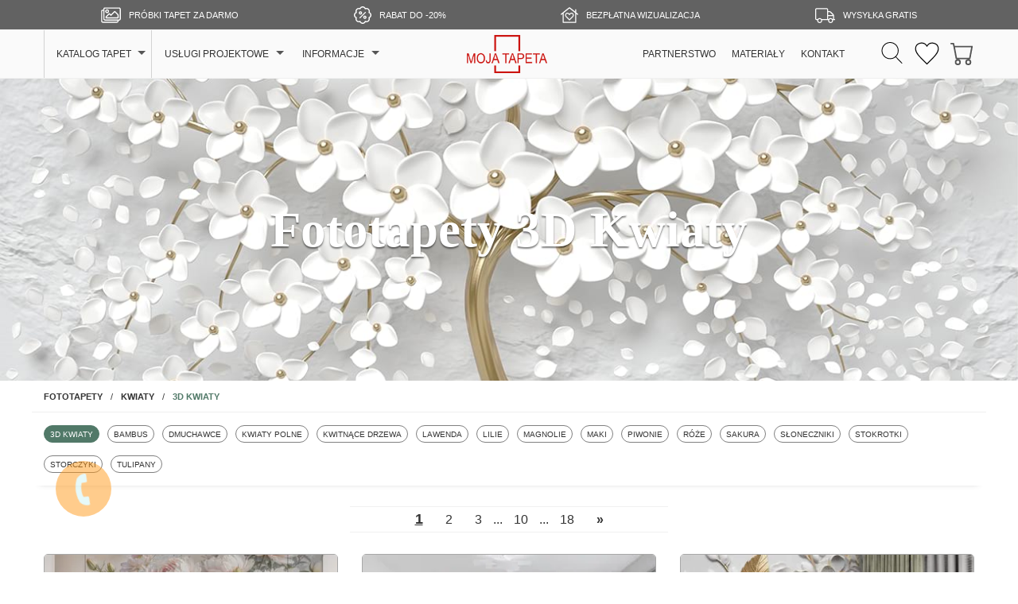

--- FILE ---
content_type: text/html; charset=utf-8
request_url: https://mojatapeta.pl/fototapety-3d-kwiaty
body_size: 26543
content:
<!DOCTYPE html><html lang="pl-PL" xml:lang="pl-PL"><head><script>window.dataLayer = window.dataLayer || [];</script><script>(function(w,d,s,l,i){w[l]=w[l]||[];w[l].push({'gtm.start': new Date().getTime(),event:'gtm.js'});var f=d.getElementsByTagName(s)[0],j=d.createElement(s), dl = l != 'dataLayer' ? '&l=' + l : '';j.async=true;j.src='https://www.googletagmanager.com/gtm.js?id='+i+dl;f.parentNode.insertBefore(j,f);})(window,document,'script','dataLayer','GTM-M2QBNQN4');</script><script>(function(c,l,a,r,i,t,y){ c[a]=c[a]||function(){(c[a].q=c[a].q||[]).push(arguments)};t=l.createElement(r);t.async=1;t.src="https://www.clarity.ms/tag/"+i;y=l.getElementsByTagName(r)[0];y.parentNode.insertBefore(t,y);})(window, document, "clarity", "script", "ku4ziuy6t5");</script><link rel="preload" as="image" href="/img/logo.png"><link rel="preload" as="image" href="/img/cattop/lg/3d-flowers.jpg"><link rel="preload" as="image" href="/img/cat/podobne.svg"><link rel="preload" as="image" href="/catalogp/27192.webp"><link rel="preload" as="image" href="/catalogp/27165.webp"><link rel="preload" as="image" href="/catalogp/27158.webp"><meta name="robots" content="index,follow"><link rel="canonical" href="https://mojatapeta.pl/fototapety-3d-kwiaty"><link rel="next" href="https://mojatapeta.pl/fototapety-3d-kwiaty?page=2"><meta charset="utf-8"><meta name="viewport" content="width=device-width, initial-scale=1, shrink-to-fit=no, maximum-scale=5"><title>Fototapety 3D Kwiaty na ścianę | Moja Tapeta ❤️</title><meta name="description" content="Duży wybór jakościowych fototapet 3D w kwiaty ➡️ ❮ katalog 1,5 miliona wzorów ❯ ⬅️ Dowolny wymiar, Darmowa dostawa, Łatwy montaż."><meta name="keywords" content="fototapety 3D kwiaty, fototapety kwiaty 3D, tapety w kwiaty 3D"><meta property="og:url" content="https://mojatapeta.pl/fototapety-3d-kwiaty"><meta property="og:type" content="website"><meta property="og:site_name" content="Moja Tapeta"><meta property="og:title" content="Fototapety 3D Kwiaty"><meta property="og:description" content="Duży wybór jakościowych fototapet 3D w kwiaty. Dowolny wymiar, Darmowa dostawa, Łatwy montaż."><meta property="og:image" content="https://mojatapeta.pl/img/catog/3d-flowers.jpg"><meta name="format-detection" content="telephone=no"><meta name="application-name" content="Moja Tapeta"><link rel="apple-touch-icon" sizes="57x57" href="/favicon/apple-icon-57x57.png"><link rel="apple-touch-icon" sizes="60x60" href="/favicon/apple-icon-60x60.png"><link rel="apple-touch-icon" sizes="72x72" href="/favicon/apple-icon-72x72.png"><link rel="apple-touch-icon" sizes="76x76" href="/favicon/apple-icon-76x76.png"><link rel="apple-touch-icon" sizes="114x114" href="/favicon/apple-icon-114x114.png"><link rel="apple-touch-icon" sizes="120x120" href="/favicon/apple-icon-120x120.png"><link rel="apple-touch-icon" sizes="144x144" href="/favicon/apple-icon-144x144.png"><link rel="apple-touch-icon" sizes="152x152" href="/favicon/apple-icon-152x152.png"><link rel="apple-touch-icon" sizes="180x180" href="/favicon/apple-icon-180x180.png"><link rel="icon" type="image/png" sizes="144x144" href="/favicon/android-icon-144x144.png"><link rel="icon" type="image/png" sizes="192x192" href="/favicon/android-icon-192x192.png"><link rel="icon" type="image/png" sizes="32x32" href="/favicon/favicon-32x32.png"><link rel="icon" type="image/png" sizes="96x96" href="/favicon/favicon-96x96.png"><link rel="icon" type="image/png" sizes="16x16" href="/favicon/favicon-16x16.png"><meta name="msapplication-TileImage" content="/favicon/ms-icon-144x144.png"><meta name="msapplication-TileColor" content="#ffffff"><meta name="theme-color" content="#ffffff"><link rel="shortcut icon" href="/favicon.ico"><meta name="msapplication-config" content="/browserconfig.xml"><!--link(rel="manifest" href="/favicon/manifest.json")--><script defer src="/jsm/cat.js?v=23"></script><style>body{margin:0;-webkit-touch-callout:none;-webkit-user-select:none;-khtml-user-select:none;-moz-user-select:none;-ms-user-select:none;user-select:none}*{box-sizing:border-box}h1{font-family:Times New Roman,serif;color:#fff;font-size:63px}h2{font-size:23px;font-family:Arial,sans-serif;font-weight:600;font-stretch:ultra-condensed;text-transform:uppercase;margin-bottom:0;color:#333}a{text-decoration:none;font-family:Arial,sans-serif;color:#333}ul{list-style-type:none;color:#333}div,p{font-family:Arial,sans-serif;color:#333}.invalid{border:2px solid #ff5200!important}.visually_hidden{position:absolute;width:1px;height:1px;margin:-1px;white-space:nowrap;clip-path:inset(100%);clip:rect(0 0 0 0);overflow:hidden}.inp_div{margin-top:16px}.inp_div label{display:block;margin-bottom:8px;color:#428351;text-align:left}.input{width:100%;padding:8px 12px;color:#495057;font-size:18px;border:none;background-color:#fff!important;outline:1px solid #ddd;border-radius:4px;-webkit-border-radius:4px;-moz-border-radius:4px;-khtml-border-radius:4px;-webkit-transition:box-shadow .15s ease-in-out;-moz-transition:box-shadow .15s ease-in-out;-ms-transition:box-shadow .15s ease-in-out;-o-transition:box-shadow .15s ease-in-out;-moz-box-shadow:0 2px 3px 0 rgba(0,0,0,.16),0 2px 5px 0 rgba(0,0,0,.12);box-shadow:0 2px 3px 0 rgb(0 0 0 / 16%),0 2px 5px 0 rgb(0 0 0 / 12%)}.input[type=number]{-moz-appearance:textfield;text-align:center}.input::-webkit-outer-spin-button,input::-webkit-inner-spin-button{-webkit-appearance:none}.input:focus{outline:2px solid #80bdff}.wym_pola{margin-top:8px;display:block;font-size:12px;text-align:left}.wym_star{color:#d43636;font-size:16px}.btn{display:flex;align-items:center;justify-content:center;cursor:pointer;text-align:center;transition:all .2s ease-in-out;-webkit-transition:all .2s ease-in-out;-moz-transition:all .2s ease-in-out;-ms-transition:all .2s ease-in-out;-o-transition:all .2s ease-in-out;border-radius:4px;-webkit-border-radius:4px;-moz-border-radius:4px;-moz-box-shadow:0 2px 5px 0 rgba(0,0,0,.16),0 2px 10px 0 rgba(0,0,0,.12);box-shadow:0 2px 5px 0 rgb(0 0 0 / 16%),0 2px 10px 0 rgb(0 0 0 / 12%)}.btn_green{background-color:#428351;border:1px solid #428351;color:#fff}.btn_green:hover{background-color:#3b5349;border:1px solid #3b5349}.btn_green span{margin-left:16px;margin-top:3px}.btn_gray{background-color:#616161;border:1px solid #616161;color:#fff}.btn_gray:hover{background-color:#505050;border:1px solid #505050}.btn_gray span{margin-left:16px;margin-top:3px}.dropdown,.gamburger,.nav_ddcat,.overlay-dark{display:none}header{position:-webkit-sticky;position:sticky;top:-37px;z-index:120}.top_disc_wrap0{background-color:#626262}.top_disc_wrap{max-width:1200px;margin:0 auto;padding-left:15px;padding-right:15px;display:flex;justify-content:center}.top_disc_slide{width:100%;overflow:hidden}.topnav_ul{display:flex;justify-content:space-around;padding-left:0;margin:0;transition:all .4s ease-in-out}.topnav_ul li{display:flex;align-items:center;justify-content:center;padding-top:8px;padding-bottom:7px}.topnav_ul li span{color:#fff;font-size:11px}.topnav_svg{margin-right:10px}.topnav_svg svg{vertical-align:middle;fill:#fff}.top_arrow_left,.top_arrow_right{display:none;cursor:pointer;color:#fff}.top_arrow_left{padding-right:25px}.top_arrow_right{padding-left:25px}.logo_nav{display:flex;align-items:center;padding-top:2px;flex-grow:1}.logo_nav a{display:block}.logo_img{width:101px;height:48px}.nav_header{border-top:1px solid #f0f0f0;border-bottom:1px solid #f0f0f0;background-color:#fafafa}.wrapper_nav{font-size:12px;max-width:1200px;margin-right:auto;margin-left:auto;height:60px;display:flex;justify-content:space-between;padding-left:15px;padding-right:15px}.menu_nav{display:flex;align-items:center;margin:0;padding-left:0;flex-grow:1}.menu_nav>li{height:100%;display:flex}.menu_nav>li>a{display:flex;align-items:center}.menu_nav1{padding-right:30px}.menu_nav2{justify-content:center}.dropdown_li{position:relative;padding-left:16px;padding-right:26px}.dropdown_li1{border-left:1px solid #d3d3d3;border-right:1px solid #d3d3d3;padding-left:15px;padding-right:25px}.nav_ddli_active{border-left:1px solid #d3d3d3;border-right:1px solid #d3d3d3;padding-left:15px;padding-right:25px;background-color:#fff}.nav_ddli_active>a{color:#517968}.arrow_down:after{content:"\203A";content:"\f107";content:"";border-left:5px solid transparent;border-right:5px solid transparent;border-top:5px solid #555;position:absolute;top:26px;right:7px}.dropdown{font-size:14px;position:absolute;top:60px;left:-1px;background:#fff;width:220px;overflow-y:auto;max-height:550px;z-index:20;box-shadow:0 5px 6px rgba(0,0,0,.2)}.dropdown a{display:flex;align-items:center;justify-content:space-between;padding:2px 10px;height:26px;margin-top:3px}.dropdown a:hover{color:#fff;background-color:#9c9c9c;border-radius:10px}.desc_active_page{color:#000;background-color:#fff;border-radius:10px;font-weight:600;text-decoration:underline}.nav_ddcat{width:auto}.nav_ddcat_wrap{display:flex;padding:15px}.nav_ddcat_wrap>div p{padding-left:8px;padding-right:6px;margin-top:3px;margin-bottom:8px;text-decoration:underline}.nav_ddcat_blocks{display:flex;background-color:#f3f3f3}.n_ddcat_ul{margin:5px;border-radius:5px;padding:5px;min-width:200px}.border_r_13{border-right:2px solid #fdfdfd}.nav_ddcat_wrap>div:nth-child(2){margin-left:15px;margin-right:15px}.n_ddrooms_ul{height:334px}.svg_rooms,.svg_vm{vertical-align:middle}.nav_a_room:hover .svg_rooms{fill:#fff}.nav_col_circle{width:18px;height:18px;border-radius:9px;border:2px solid #fff}.dd_onecolumn{padding:5px 10px}.nav_li_right{margin-left:10px;margin-right:10px}.nav_li_right:hover a{color:#517968}.ico_nav{display:flex;align-items:center;justify-content:right}.a_favorite{padding-top:3px;position:relative;margin-left:15px}.fav_quant{color:#fff;position:absolute;top:9px;width:100%;text-align:center}.svg_koszyk:hover,.svg_search:hover{fill:#517968}.svg_favorite:hover{stroke:#517968}.right_nav{display:flex;justify-content:right;align-items:center}.kosz_ml8{margin-left:8px}.kosz_ml18{margin-left:14px}.koszyk{position:relative}.koszyk_quant{color:#fff;position:absolute;top:10px;width:100%;text-align:center;padding-left:8px}.overlay-dark{position:fixed;width:100%;height:100%;top:0;left:0;right:0;bottom:0;background-color:rgba(0,0,0,.5);z-index:121;cursor:pointer;transition:all .4s ease-in-out}.nav_aside{display:none;position:fixed;right:-300px;top:0;width:300px;background-color:#fff;height:100%;margin:0;padding:16px;transition:all .4s ease-in-out;-webkit-transition:all .4s ease-in-out;z-index:122;overflow-y:scroll;font-family:Arial,sans-serif;line-height:1;font-size:17px}.aside_full_section{border-top:1px solid #d3d3d3;border-bottom:1px solid #d3d3d3}.close_aside{text-align:right}.close_aside a{color:#585858}.close_aside>span{display:inline-block;width:33.33%}.close_aside_x{border:none;background-color:transparent;cursor:pointer;font-size:20px;padding-top:5px;padding-bottom:5px}.close_aside_lang{padding-top:9px;padding-bottom:9px}.aside_wrap_section{margin-top:15px;margin-bottom:15px}.aside_headers{padding:11px 16px;cursor:pointer;position:relative;margin-top:0;margin-bottom:0;color:#454545;background-color:#f6f3f3;border:1px solid #d3d3d3}.aside_arrow_bottom::after{content:"";border-left:6px solid transparent;border-right:6px solid transparent;border-top:6px solid #585858;position:absolute;top:15px;right:16px}.aside_arrow_top::after{content:"";border-left:6px solid transparent;border-right:6px solid transparent;border-bottom:6px solid #585858;position:absolute;top:16px;right:16px}.aside_description{margin-top:0;margin-bottom:0;padding-left:0}.aside_description_dd{overflow:hidden;max-height:0;transition:all .4s}.a_desc_vis{max-height:400px}.aside_description>li>a{display:flex;justify-content:space-between;align-items:center;color:#585858;padding:11px 16px 11px 32px;position:relative;border-left:1px solid #d3d3d3;border-right:1px solid #d3d3d3;border-bottom:1px solid #d3d3d3}.aside_description>li>a::before{content:"";width:6px;height:6px;background-color:#555;border-radius:50%;position:absolute;top:16px;left:16px}.nav_col_circle_mob{width:18px;height:18px;border-radius:9px;border:2px solid silver}.aside_desc_th2{margin-top:0;margin-bottom:0;padding:11px 0 11px 10px;border-left:1px solid #d3d3d3;border-right:1px solid #d3d3d3;border-bottom:1px solid #d3d3d3}.aside_desc_th2 li a{color:#585858;padding:11px 16px 11px 32px;display:block}.dd_active{background-color:#696969!important;color:#fff!important}.dd_active::before{background-color:#fff!important}.dd_active .svg_rooms{fill:#fff}.aside_ddth2_active{color:#517968!important;font-weight:600;text-decoration:underline}.aside_contacts{display:flex;flex-direction:column;padding-left:16px;padding-right:16px;padding-top:8px}.aside_contacts>a{margin-bottom:10px;text-decoration:underline;display:flex;cursor:pointer}.aside_contacts>a img{margin-right:10px}.h_cont_soc{display:flex;margin-top:5px;border-top:1px solid #d3d3d3;padding-top:20px;padding-bottom:20px;justify-content:center}.h_cont_soc a{display:flex;align-items:center;justify-content:center;cursor:pointer;margin-left:7px;margin-right:7px;border-radius:100%;background-color:#007bff;width:33px;height:33px}.h_cont_soc a:first-child{background-color:#3b5998}.h_cont_soc a:nth-child(2){background:linear-gradient(45deg,#ff0,#d94a4a,#c12ca8,#4141bb)}.h_cont_soc a:last-child{background-color:#cb2027}.blue{color:#517968!important}.nav_dd_show{display:block}.marg_left{margin-left:15px}.koszyk_tak{display:none}.invis{display:none}.vis{display:block}@media (max-width:1199px){.n_ddcat_ul{min-width:174px}.dropdown{font-size:13px}}@media (max-width:1023px){header{top:-33px}.top_disc_slide{width:250px}.topnav_ul{justify-content:left}.topnav_ul li{min-width:250px}.topnav_svg{display:none}.top_arrow_left,.top_arrow_right{display:flex;align-items:center}.topnav_ul li span{font-size:13px}.nav_header{border-top:2px solid #b00808;background-color:#fff}.menu_nav{display:none}.logo_nav{flex-grow:0}.gamburger{display:flex;align-items:center;cursor:pointer;border:none;background-color:transparent;padding-left:20px}.ico_nav{order:1}.logo_nav{order:2}.right_nav{order:3}.ico_nav a:first-child{order:2}.a_favorite{order:1;margin-left:0;margin-right:15px}.kosz_ml18,.kosz_ml8{margin-left:0}.a_search{margin-right:15px}.top_langs{display:none}.nav_aside{display:block}}@media (max-width:380px){.top_arrow_left{padding-right:5px}.top_arrow_right{padding-left:5px}}.wrap_navleft_themes{position:sticky;align-self:flex-start;margin-bottom:30px;top:102px;margin-top:44px;margin-left:-260px;min-width:220px;display:none}.wrap_navleft_themes_active{display:block}.wrap_navleft_themes p{font-stretch:ultra-condensed;font-weight:600;text-align:center;margin-top:0}.wrap_navleft_themes>ul{margin-top:0;margin-bottom:0;padding-left:0;border:1px solid #d3d3d3;border-radius:3px}.scrollbar-slim{overflow:overlay;scrollbar-width:thin}.scrollbar-slim::-webkit-scrollbar{height:5px;width:5px}.scrollbar-slim::-webkit-scrollbar-thumb,.scrollbar-slim::-webkit-scrollbar-track{border-radius:6px}.scrollbar-slim::-webkit-scrollbar-thumb{background:rgb(0 0 0 / 30%)}.navleft_themes_a{display:flex;justify-content:space-between;align-items:center;color:#585858;padding:11px 16px 11px 32px;position:relative;border-left:1px solid #d3d3d3;border-right:1px solid #d3d3d3;border-bottom:1px solid #d3d3d3}.navleft_themes_a::before{content:"";width:6px;height:6px;background-color:#555;border-radius:50%;position:absolute;top:17px;left:16px}.navleft_themes_roomico{padding-left:10px}.navleft_themes_a:hover{background-color:#919191;color:#fff}.navleft_themes_a:hover::before{background-color:#fff!important}.navleft_themes_a:hover .svg_rooms{fill:#fff}.navleft_themes_pl10{padding-left:10px}.navleft_themes_ddth2_hover:hover{color:#517968!important;text-decoration:underline}@media (max-width:1880px){.wrap_navleft_themes{margin-left:-230px}}@media (max-width:1720px){.wrap_navleft_themes_active{display:none}}.wrap_navright_info{position:sticky;align-self:flex-start;margin-bottom:30px;top:102px;margin-top:44px;margin-right:-260px;min-width:220px}.wrap_navright_info p{max-width:200px;font-stretch:ultra-condensed;font-weight:600;text-align:center;margin-top:0}.wrap_navright_info ul{margin-top:0;margin-bottom:0;padding-left:0;display:flex;flex-wrap:wrap;font-size:14px;justify-content:center;flex-direction:column;max-width:200px}.wrap_navright_info ul li{min-width:150px}.wrap_navright_info ul li a{display:flex;align-items:center;color:#555;padding:20px 0 20px 22px;border-left:1px solid #d3d3d3;border-right:1px solid #d3d3d3;border-bottom:1px solid #d3d3d3}.wrap_navright_info ul li:first-child a{border-top:1px solid #d3d3d3}.wrap_navright_info ul li a span:first-child{margin-right:14px}.wrap_navright_info ul li a:hover{color:#0b57d0;text-decoration:underline}.wrap_navright_info ul li a span img{vertical-align:middle}.navright_info_acive{text-decoration:underline;font-weight:600;color:#0b57d0!important}@media (max-width:1880px){.wrap_navright_info{margin-right:-230px}}@media (max-width:1720px){.wrap_main{flex-direction:column;align-items:center}.wrap_navright_info{position:static;margin:20px 0 50px 0!important;min-width:auto;align-self:initial;width:100%;padding-left:15px;padding-right:15px;border-top:1px solid #f0f0f0}.wrap_navright_info p{font-size:18px;margin-top:30px;margin-bottom:16px;text-align:center;max-width:initial}.wrap_navright_info ul{flex-direction:row;max-width:initial;font-size:16px}.wrap_navright_info ul li{min-width:auto;width:33.333%;flex-grow:1}.wrap_navright_info ul li a{border:none!important;padding-left:27%}}@media (max-width:930px){.wrap_navright_info ul li a{padding-left:17%}}@media (max-width:800px){.wrap_navright_info ul li a{padding-left:10%;padding-right:0}}@media (max-width:639px){.wrap_navright_info ul li{width:50%}}@media (max-width:450px){.wrap_navright_info ul li{width:100%}.wrap_navright_info ul li a{border-left:1px solid #d3d3d3!important;border-right:1px solid #d3d3d3!important;border-bottom:1px solid #d3d3d3!important;padding-left:20px}.wrap_navright_info ul li:first-child a{border-top:1px solid #d3d3d3!important}}.main_top_wrap{display:flex;flex-direction:column;position:sticky;top:-318px;z-index:119}h1{padding-left:15px;padding-right:15px;text-shadow:0 2px 2px rgba(0,0,0,.5);text-align:center}h2{font-size:35px;margin:0}.top_banner{width:100%;height:380px;display:flex;align-items:center;background-size:cover;background-position:50%}.top_banner div{max-width:1200px;margin-right:auto;margin-left:auto;padding:8px}.wrap_breadcrumb{position:sticky;top:62px;z-index:119;background:#fff}.breadcrumb{max-width:1200px;margin:0 auto;padding-left:15px;padding-right:15px;display:flex;align-items:center;border-bottom:1px solid #f0f0f0;overflow-x:auto;overflow-y:hidden}.breadcrumb{-ms-overflow-style:none;scrollbar-width:none}.breadcrumb::-webkit-scrollbar{width:0;height:0}.breadcrumb li{font-size:11px;flex:0 0 auto}.breadcrumb li a{display:inline-block;padding:14px 0 13px 0}.breadcrumb li span{font-weight:600}.slash::after{content:'/';margin-left:10px;margin-right:10px}.breadcrumb>li:last-child span{color:#517968}hr{clear:both;max-width:1200px;margin:0 auto;height:1px;border:0;border-top:1px solid #f0f0f0}.wrapper_th2{max-width:1200px;margin-left:auto;margin-right:auto;background:#fff;position:sticky;z-index:118;top:100px;transition:all .5s;overflow:hidden;max-height:400px;box-shadow:0 6px 8px -10px #999}.wrap_th2{padding-left:15px;padding-right:15px;position:relative;overflow:hidden;max-height:92px;display:flex;flex-wrap:wrap}.wrap_th2 a{align-self:flex-start;margin:16px 10px 0 0;padding:5px 7px 4px 7px;border:1px solid grey;border-radius:15px;font-size:10px;text-transform:uppercase}.wrap_th2 a:last-child{margin-bottom:16px}.wrap_th2 a:hover{border-color:#517968;color:#517968}.more_th2{font-size:14px;text-decoration:underline;color:#517968;font-weight:600;cursor:pointer;display:none;padding-top:8px;padding-bottom:20px}.dd_th2_active{background-color:#517968;color:#fff!important;border-color:#517968!important}.wrapper_th2_hidden{top:5px}.wrap_main{max-width:1200px;margin-left:auto;margin-right:auto;display:flex;justify-content:space-between}.content_page{width:100%}.wrap_catalog{display:flex;flex-wrap:wrap}.wrap_catalog>div{margin:20px 15px;padding-bottom:15px;max-width:calc(33.333% - 30px);flex:0 0 calc(33.333% - 30px);border:1px solid #a8a8a8;border-radius:5px;overflow:hidden}.div_imgprod{overflow:hidden;background-color:#f1f1f1;position:relative}.img_product{width:100%;height:auto;transition:all .3s;vertical-align:middle}.img_product:hover{transform:scale(1.03)}.product_name{display:flex;justify-content:space-between;align-items:flex-start;position:relative;min-height:75px;padding:8px 10px}.product_text{margin-top:5px;margin-bottom:5px;display:flex;flex-direction:column}.product_text a{text-transform:uppercase;font-size:14px}.product_code{font-size:14px;margin-top:5px}.t_gray{color:#555}.t_red{color:#c50000}.text_lt{text-decoration:line-through}.add_fav_wrapper span{display:block;text-align:center;font-size:14px;color:#336940;padding-left:5px}.add_favorite{vertical-align:middle}.add_favorite:hover{stroke:#32653d}.add_fav_wrap{margin-top:3px;padding-left:10px;padding-right:5px;align-self:flex-start;cursor:pointer;background-color:transparent;border:none}.tags{display:flex;align-items:center;flex-wrap:wrap}.tags a{margin-right:10px;padding:3px 7px;border:1px solid grey;border-radius:15px;font-size:10px;white-space:nowrap;margin-top:10px}.tags a:hover{border-color:#517968;color:#517968}.qo_wrap{display:flex;justify-content:space-between;align-items:center;padding-left:10px;padding-right:10px}.qo_btn{width:115px;text-align:center;font-size:13px;padding:6px;background-color:#428351;border:1px solid #428351;color:#fff;display:block;transition:all .2s ease-in-out;cursor:pointer}.qo_btn:hover{background-color:#3b5349;border:1px solid #3b5349}.btn_youtube{position:absolute;top:-72px;right:10px;padding:7px;border:none;background-color:transparent;cursor:pointer;display:flex}.btn_youtube img{transition:all .3s}.btn_youtube img:hover{transform:scale(1.2)}.podobne_wrap{display:flex;align-items:center;border:1px solid #517968;border-radius:5px;padding:5px 7px}.podobne_wrap span img{height:17px;width:auto;vertical-align:middle}.podobne_text{font-size:12px;margin-left:8px;color:#517968}.wrap_block{max-width:1200px;margin-left:auto;margin-right:auto;display:flex;flex-wrap:wrap}.wrap_block>div:first-child{flex:0 0 33.33333%;max-width:33.33333%;padding-left:15px;padding-right:15px}.wrap_block>div:last-child{flex:0 0 66.66666%;max-width:66.66666%;padding-left:15px;padding-right:15px}.wrap_block>div:last-child img{width:100%;height:auto}.cont_block{border:1px solid #d3d3d3;height:100%;text-align:center;display:table}.cont_block>div{vertical-align:middle;display:table-cell;padding:24px}.text_block{font-size:12px;line-height:1.5;position:relative;overflow:hidden;max-height:57px;margin-top:14px;margin-bottom:3px;text-align:justify}.text_block p{margin-top:0}.text_block p:last-of-type{margin-bottom:0}.text_block ul{list-style-type:initial}.opacity_down{position:absolute;left:0;right:0;bottom:0;background:-webkit-gradient(linear,left top,left bottom,from(hsla(0,0%,100%,0)),to(#fff));background:linear-gradient(180deg,hsla(0,0%,100%,0),#fff);height:20px}.readmore{font-size:12px;text-decoration:underline;cursor:pointer}.wrap_morewp{margin:30px auto}.morewp{font-size:16px;width:250px;padding:13px 12px;margin-left:auto;margin-right:auto;background-color:#616161;border:1px solid #616161;color:#fff;transition:all .2s ease-in-out;cursor:pointer;display:flex;justify-content:center;align-items:center}.morewp:hover{background-color:#505050;border:1px solid #505050}.morewp svg{margin-right:15px;fill:#FFFFFF}.wrap_bottom{max-width:1200px;margin:50px auto;text-align:center;padding:15px}.text_bottom{line-height:1.5;position:relative;overflow:hidden;max-height:70px;margin-top:14px;margin-bottom:10px;text-align:justify}.text_bottom p:first-child{margin-top:0}.text_bottom ul{list-style-type:initial}.readmore_bottom{text-decoration:underline;cursor:pointer}.wrag_pagin{display:flex;justify-content:center;background:#fff;padding-bottom:7px;position:sticky;z-index:117;top:101px;transition:all .5s;margin-top:26px}.wrag_pagin_bottom{display:flex;justify-content:center;background:#fff;margin-top:20px}.pagin{padding-top:5px;padding-bottom:5px;border-top:1px solid #f0f0f0;border-bottom:1px solid #f0f0f0;width:400px;text-align:center}.pagin a{padding-left:14px;padding-right:14px}.pagin_active{text-decoration:underline;font-size:18px;font-weight:600;padding-left:14px;padding-right:14px}.seo_b_wrap{background-color:#f2f2f2;border-top:1px solid #e3e3e3}.seo_b_art,.seo_b_dd{max-width:1200px;margin-left:auto;margin-right:auto}.seo_b_art{padding:8px 16px 24px 16px;position:relative;color:#555}.seo_b_art h2{font-size:21px;font-family:Arial,sans-serif;font-weight:600;font-stretch:ultra-condensed;text-transform:uppercase;margin-top:24px;margin-bottom:16px}.accordion_btn{border:none;background-color:transparent;color:#333;font-size:16px;font-weight:600;text-align:left;padding-left:0;padding-right:26px;width:100%}.seo_b_art a{text-decoration:underline;color:#0b57d0}.seo_b_art ul{list-style-type:initial;line-height:24px;text-align:justify;font-size:14px}.seo_b_art ol{line-height:24px;text-align:justify;font-size:14px}.seo_b_art p{font-size:14px;line-height:24px;text-align:justify}.seo_b_dd{padding:16px 15px}.seo_b_btn{border:none;background-color:transparent;color:#517968;font-size:18px;font-weight:600;cursor:pointer;padding:0}.kr_page_wrap{background-color:#f2f2f2;border-top:1px solid #e3e3e3}.kr_page_wrap>div{padding:40px 15px 45px 15px;max-width:1200px;margin-left:auto;margin-right:auto}.kr_page_wrap h2{align-self:center;color:#555;font-size:21px;font-family:Arial,sans-serif;font-weight:600;font-stretch:ultra-condensed;text-transform:uppercase;text-align:center}.kr_page_wrap p{color:#555;line-height:24px;text-align:center}.kr_page_div{margin-top:32px;max-width:600px;margin-left:auto;margin-right:auto}.kr_page_wrap label{font-size:12px;display:block;margin-bottom:5px;color:#428351;font-weight:600}.kr_page_form{display:flex;justify-content:center}.btn_kr_page_create{margin-left:15px;padding:9px 36px;font-size:13px;text-transform:uppercase;white-space:nowrap}.alert_kr_page_text{display:none;color:#cc0707;font-size:12px;font-weight:600;margin-top:9px}.invalid_inp{border:2px solid #ff5200!important}.kr_page_mailsent{display:flex;align-self:center;justify-content:center}.kr_page_mailsent div{display:flex;align-items:center;margin-right:15px}.kr_page_mailsent h2{color:#428351}.kr_page_mailsent_p{margin-bottom:0;color:#cc0707!important}.modyoutube_wrapper{width:560px;height:700px}.modyoutube_wrap{border-radius:20px;overflow:hidden;background-color:#4e555b;position:relative;width:100%;height:0;padding-bottom:125%}.video{position:absolute;top:0;left:0;width:100%;height:100%;z-index:2}.mod_yt_btn{margin-left:auto;margin-right:auto;padding:10px 50px;font-size:13px;background-color:#e50f19;border:1px solid #fff;color:#fff;margin-top:30px}.mod_yt_btn:hover{background-color:red;border:1px solid #fff}.bgyt_loading{position:absolute;top:0;left:0;bottom:0;right:0;overflow:hidden;color:#fff;display:flex;justify-content:center;align-items:center}.op_wrap{margin:30px auto;max-width:600px;padding-left:15px;padding-right:15px}.op_wrap p{color:#cc0707;text-align:center;margin-bottom:0}.op_btn{color:#3f7e4e;font-weight:600;font-size:14px;display:flex;justify-content:center;align-items:center;border:none;background-color:transparent;cursor:pointer;margin:16px auto 30px auto}.op_btn:hover{color:#3b5349!important}.op_btn:hover svg path{fill:#3b5349}.op_btn:focus{outline:0}.op_btn span{margin-left:10px;text-decoration:underline}.modop_btn{padding:10px 50px;margin-left:auto;margin-right:auto;font-size:13px;margin-top:30px;background-color:#428351;border:1px solid #fff;color:#fff}.modop_btn:hover{background-color:#336840}.modop_close{position:absolute;top:7px;right:7px;padding:10px;cursor:pointer;border:none;background-color:transparent}.modop_close:hover .modprice_close_path{fill:#517968}.modop_wrap{max-height:95%;overflow-y:auto}.modop_main{background-color:#fff;padding:35px 40px;border-radius:15px;position:relative}.modop_wrap h2{font-size:23px;margin-bottom:23px;color:#428351;text-align:center}.modop_wrap p{text-align:center}.op_a_wrap{display:flex;flex-direction:column;align-items:center;padding-top:12px;padding-bottom:12px}.op_a_wrap a{display:flex;align-items:center}.op_a_wrap a span{margin-left:10px;color:#555;font-weight:600;text-decoration:underline}.op_a_wrap a span:hover{color:#428351}.seo_b_art section>div{border-top:1px solid #aaa}.seo_b_art section div h3{margin-top:0;margin-bottom:0}.accordion_btn{font-size:14px;padding-top:16px;padding-bottom:16px;cursor:pointer;position:relative}.accordion_btn::after,.accordion_btn::before{content:"";position:absolute;top:50%;right:8px;transition:all .1s;width:12px;height:3px;background:#428351}.accordion_btn:after{transform:rotate(90deg);transition:all .1s}.accordion_btn_active::after{transform:rotate(180deg)}.accordion_btn_active::before{transform:rotate(90deg);opacity:0;transition:all .1s}.seo_b_art section>div>div{transition:all .2s ease-in-out;max-height:0;overflow:hidden}.seo_b_art section>div>div p:first-child{margin-top:0}.seo_b_art section>div>div ul:first-child{margin-top:0}.seo_b_art section>div>div ol:first-child{margin-top:0}.schema_faq_text_active{max-height:500px!important}@media (max-width:1199px){.div_imgprod{height:initial}}@media (max-width:1023px){.main_top_wrap{top:-200px}.top_banner{height:260px}.wrap_breadcrumb{top:60px}h1{font-size:56px}.wrapper_th2{text-align:center;top:99px}.wrapper_th2_hidden{top:2px}.wrag_pagin{top:99px}.wrap_catalog>div{max-width:calc(50% - 30px);flex:0 0 calc(50% - 30px)}.wrap_block>div:first-child{flex:0 0 100%;max-width:100%}.wrap_block>div:last-child{display:none}h2{font-size:27px}}@media (max-width:639px){.main_top_wrap{flex-direction:column-reverse;top:1px}.top_banner{background-image:none!important;border-bottom:1px solid #f0f0f0;height:59px}h1{text-shadow:none;font-size:18px;color:#555;margin:0;font-family:Arial,sans-serif;text-transform:uppercase;font-stretch:ultra-condensed}.wrapper_th2{top:96px}.wrapper_th2_hidden{top:-46px}.wrap_breadcrumb{top:60px}.wrap_catalog>div{max-width:100%;flex:0 0 100%;margin-left:0;margin-right:0}.wrap_catalog>div:first-child{margin-top:20px}.product_name,.qo_wrap{padding-left:15px;padding-right:15px}h2{font-size:23px}.pagin{width:100%}.kr_page_form{flex-direction:column;align-items:center}.btn_kr_page_create{margin-left:0;margin-top:34px}.btn_youtube{right:11px}.modyoutube_wrapper{width:100%;height:100%;display:flex;align-items:center;justify-content:center;flex-direction:column}.modop_main{border-radius:0;width:100%;padding-left:20px;padding-right:20px}.modop_main p{text-align:justify}.seo_b_art tbody{font-size:14px}}@media (max-width:470px){.wrap_th2{justify-content:center}.wrap_th2 a{margin-left:5px;margin-right:5px}.more_th2{display:block}}@media (max-width:340px){.pagin a{padding-left:12px;padding-right:12px}.morewp{width:200px}}@media (max-height:670px){.modyoutube_wrapper{justify-content:flex-start}}.shadow{border-radius:4px;-webkit-border-radius:4px;-moz-border-radius:4px;-webkit-transition:box-shadow .15s ease-in-out;-moz-transition:box-shadow .15s ease-in-out;-ms-transition:box-shadow .15s ease-in-out;-o-transition:box-shadow .15s ease-in-out;-moz-box-shadow:0 2px 5px 0 rgba(0,0,0,.16),0 2px 10px 0 rgba(0,0,0,.12);box-shadow:0 2px 5px 0 rgb(0 0 0 / 16%),0 2px 10px 0 rgb(0 0 0 / 12%)}.open{transition:all .5s;max-height:800px}.invisible{display:none}.seo_open{height:auto}.vis{display:block}.wrap_navleft_themes,.wrap_navright_info{margin-top:53px}footer{background-color:#333}.wraper_a{max-width:1200px;margin-left:auto;margin-right:auto}.wraper_a a{display:block;color:#d0cece;font-size:13px;padding-top:7px;padding-bottom:7px}.f_2blocks{display:flex;justify-content:space-between}.f_2blocks p{color:#fff}.f_menu{display:flex;flex-grow:1;padding-left:15px}.f_menu>div{display:flex;flex-grow:1}.f_menu>div>div{flex-grow:1;padding-top:8px;padding-bottom:8px}.f_contacts{padding-top:8px;padding-bottom:8px;padding-right:15px}.f_cont_a a{text-decoration:underline;cursor:pointer;display:flex;align-items:center}.f_cont_a a img{margin-right:10px}.f_cont_soc{display:flex;margin-top:20px;margin-bottom:20px}.f_cont_soc a{display:flex;align-items:center;justify-content:center;cursor:pointer;margin-right:15px;border-radius:100%;background-color:#007bff;width:37px;height:37px}.f_cont_soc a:first-child{background-color:#3b5998}.f_cont_soc a:nth-child(2){background:linear-gradient(45deg,#ff0,#d94a4a,#c12ca8,#4141bb)}.f_cont_soc a:last-child{background-color:#cb2027}.f_ico{display:flex;flex-wrap:wrap;justify-content:space-around;border-top:2px solid grey;padding:15px}.f_ico>div{padding:10px}.f_copy{text-align:center;padding-bottom:15px;color:#fff}.viber_fixed{position:fixed;z-index:8;bottom:104px;width:100%;height:0}.viber_fixed>div{max-width:1200px;height:0;margin-left:auto;margin-right:auto;padding-left:15px;padding-right:15px;text-align:right}.viber_fixed>div>a{margin-right:50px;display:inline-block}.viber_fixed>div>a>img{width:50px;height:50px}.cookies_lightbox{display:none;position:fixed;bottom:20px;z-index:1499;width:100%;max-width:800px;left:50%;transform:translateX(-50%);background-color:rgba(0,112,131,.9);color:#fff;padding:24px 33px}.cookies_11 p{line-height:30px;color:#fff;word-spacing:2px}.cookies_11 p a{color:#fff;font-weight:600;text-decoration:underline}.cookies_head{font-size:20px;margin:0}.cookies_p{font-size:15px;margin-top:16px;margin-bottom:16px}.cookies_btns{display:flex}.cookies_btns button{color:#fff;padding:12px 20px;cursor:pointer;text-align:center;border:1px solid #fff;background-color:transparent;margin:12px 16px;font-size:13px}.modcookies_wrap{background-color:#fff;padding:30px 35px;border-radius:15px;position:relative;max-height:95%;max-width:640px;overflow-y:auto}.modcookies_wrap h2{text-align:center;color:#428351}.modcookies_close{position:absolute;top:7px;right:7px;padding:10px;cursor:pointer;border:none;background-color:transparent}.modcookies_close:hover .modcookies_close_path{fill:#517968}.modcookies_btns{font-size:13px;display:flex;justify-content:center;align-items:center;margin-top:28px}.modcookies_btns button{padding:10px 50px;margin-left:8px;margin-right:8px;font-size:13px}.modcookies_btn_anuluj{background-color:transparent;border:1px solid #333;color:#333}.modcookies_btn_anuluj:hover{border:1px solid #517968;color:#517968}.modcookies_block_wrap{margin-top:24px}.modcookies_block_wrap>div{border-bottom:1px solid #d3d3d3;padding-bottom:16px}.modcookies_block_wrap>div:first-child{border-bottom:1px solid #555}.modcookies_block_header{display:flex;justify-content:space-between;align-items:center}.modcookies_block_header div{display:flex;align-items:center}.modcookies_block_desc{max-height:0;overflow:hidden;transition:.2s}.modcookies_block_desc_pad{padding-top:16px;padding-bottom:8px}.modcookies_ww{margin-left:15px;font-size:14px;font-weight:600}.modcookies_ww_off,.modcookies_ww_on{margin-left:15px;font-size:14px;display:none}.modcookies_ww_vis{display:block}.modcookies_switch{position:relative;display:inline-block;width:60px;height:34px}.modcookies_switch input{opacity:0;width:0;height:0}.modcookies_slider{position:absolute;cursor:pointer;top:0;left:0;right:0;bottom:0;background-color:#ccc;-webkit-transition:.4s;transition:.4s}.modcookies_slider:before{position:absolute;content:"";height:26px;width:26px;left:4px;bottom:4px;background-color:#fff;-webkit-transition:.4s;transition:.4s}.modcookies_inp:checked+.modcookies_slider{background-color:#428351}.modcookies_inp:focus+.modcookies_slider{box-shadow:0 0 1px #428351}.modcookies_inp:disabled+.modcookies_slider{background-color:#98b09d}.modcookies_inp:checked+.modcookies_slider:before{-webkit-transform:translateX(26px);-ms-transform:translateX(26px);transform:translateX(26px)}.modcookies_slider.modcookies_round{border-radius:34px}.modcookies_slider.modcookies_round:before{border-radius:50%}.modcookies_btn_arrow{background-color:transparent;border:none;cursor:pointer;padding:3px 8px 3px 8px;transition:.2s}.cookies_desc_vis{max-height:200px}.cookies_arrow_rotate{transform:rotate(180deg)}.dark{position:fixed;top:0;left:0;width:100%;height:100%;z-index:1500;background:rgba(0,0,0,0);transition:all .2s ease-in-out;display:flex;justify-content:center;align-items:center}.dark_open{background:rgba(0,0,0,.5)}.mod_cb_wrap{width:630px;height:400px;background-image:url("/img/cat/lg.jpg");padding:5px 100px;position:relative}.mod_cb_top,.mod_cb_top_res{text-align:center;font-size:26px;font-family:Times New Roman,serif;padding:16px 15px}.mod_cb_body{padding-left:80px;padding-right:80px;border-top:1px solid #b00808}.mod_cb_content{display:flex;flex-direction:column;text-align:center}.mod_cb_content p{font-weight:600;margin-top:16px;margin-bottom:0}.mod_cb_content button{margin-top:30px;padding:10px 56px;margin-left:auto;margin-right:auto;font-size:13px}.mod_cb_close{position:absolute;top:10px;right:10px;padding:10px;cursor:pointer}.mod_cb_body_res{border-top:1px solid #f0f0f0;text-align:center}.mod_cb_p1_res{margin-top:40px;margin-bottom:40px}.cb_mod_name{margin-top:12px}@media (max-width:1199px){.f_2blocks{flex-direction:column}.f_contacts{order:1;align-self:center;text-align:center;padding-right:0}.f_menu{order:2;border-top:2px solid grey}.f_cont_a{display:flex;margin-left:20px;margin-right:20px}.f_cont_a a{margin-left:20px;margin-right:20px}.f_cont_soc{justify-content:center}}@media (max-width:639px){.f_menu>div{flex-direction:column}.f_menu>div>div{flex-grow:0}.f_menu>div>div:last-child{border-top:2px solid grey}.f_cont_a{flex-direction:column}.cookies_lightbox{padding-bottom:32px;bottom:0}.cookies_11 p{line-height:22px}.cookies_head{text-align:center}.cookies_p{margin-bottom:16px}.cookies_btns{flex-direction:column;padding-bottom:0;align-items:center}.cookies_btns button{width:300px}.modcookies_wrap{border-radius:0}.mod_cb_wrap{width:318px;height:285px;padding-left:15px;padding-right:15px;background-image:url("/img/cat/sm.jpg")}.mod_cb_top,.mod_cb_top_res{font-size:20px;padding-top:8px;padding-bottom:8px}.mod_cb_body{padding-left:30px;padding-right:30px}.mod_cb_content p{font-size:14px}.cb_mod_name{display:none}.mod_cb_close{top:5px;right:5px}.mod_cb_p1_res{margin-top:25px;margin-bottom:25px}.wraper_a a{padding-top:17px;padding-bottom:16px}}@media (max-height:630px){.mod_cb_wrap{width:318px;height:285px;padding-left:15px;padding-right:15px;background-image:url("/img/cat/sm.jpg")}.mod_cb_top,.mod_cb_top_res{font-size:20px;padding-top:8px;padding-bottom:8px}.mod_cb_body{padding-left:30px;padding-right:30px}.mod_cb_content p{font-size:14px}.cb_mod_name{display:none}.mod_cb_close{top:5px;right:5px}.mod_cb_p1_res{margin-top:25px;margin-bottom:25px}}@media (max-width:530px){.modcookies_btn_anuluj{display:none}.modcookies_btns button{margin-left:0;margin-right:0;padding-left:40px;padding-right:40px}}@media (max-width:470px){.viber_fixed{bottom:84px}.viber_fixed>div>a{margin-right:10px}.viber_fixed>div>a>img{width:35px;height:35px}}@media (max-width:370px){.cookies_btns button{width:265px}}.zcw{display:none}.zcw_vis{display:block}#zcwMiniButton{position:fixed;left:70px;bottom:70px;width:70px;height:70px;cursor:pointer;opacity:.5;z-index:99990}#zcwMiniButton #zcwMiniButtonMain{-moz-border-radius:50%!important;-webkit-border-radius:50%!important;border-radius:50%!important;-moz-background-clip:padding;-webkit-background-clip:padding-box;background-clip:padding-box;background-color:#ff9819;width:70px;height:70px;-webkit-animation:zcwmini 1.5s 0s ease-out infinite;-moz-animation:zcwmini 1.5s 0s ease-out infinite;animation:zcwmini 1.5s 0s ease-out infinite}#zcwMiniButton #zcwMiniButtonMain:before{content:"";position:absolute;width:100%;height:100%;top:0;left:0;background:url('[data-uri]') no-repeat center center;-webkit-animation:zcwphone 1.5s linear infinite;-moz-animation:zcwphone 1.5s linear infinite;animation:zcwphone 1.5s linear infinite}#zcwMiniButton:hover{opacity:.8}#zcwMiniButton:hover #zcwMiniButtonMain{-webkit-animation:zcwmini2 1s .4s ease-out infinite;-moz-animation:zcwmini2 1s .4s ease-out infinite;animation:zcwmini2 1s .4s ease-out infinite}#zcwMiniButton:hover #zcwMiniButtonMain:before{-webkit-animation:zcwphone2 1s linear infinite;-moz-animation:zcwphone2 1s linear infinite;animation:zcwphone2 1s linear infinite}@-webkit-keyframes zcwphone{0%{-ms-transform:rotate(0);-webkit-transform:rotate(0);transform:rotate(0)}25%{-ms-transform:rotate(30deg);-webkit-transform:rotate(30deg);transform:rotate(30deg)}50%{-ms-transform:rotate(0);-webkit-transform:rotate(0);transform:rotate(0)}75%{-ms-transform:rotate(-30deg);-webkit-transform:rotate(-30deg);transform:rotate(-30deg)}100%{-ms-transform:rotate(0);-webkit-transform:rotate(0);transform:rotate(0)}}@-moz-keyframes zcwphone{0%{-ms-transform:rotate(0);-webkit-transform:rotate(0);transform:rotate(0)}25%{-ms-transform:rotate(30deg);-webkit-transform:rotate(30deg);transform:rotate(30deg)}50%{-ms-transform:rotate(0);-webkit-transform:rotate(0);transform:rotate(0)}75%{-ms-transform:rotate(-30deg);-webkit-transform:rotate(-30deg);transform:rotate(-30deg)}100%{-ms-transform:rotate(0);-webkit-transform:rotate(0);transform:rotate(0)}}@keyframes zcwphone{0%{-ms-transform:rotate(0);-webkit-transform:rotate(0);transform:rotate(0)}25%{-ms-transform:rotate(30deg);-webkit-transform:rotate(30deg);transform:rotate(30deg)}50%{-ms-transform:rotate(0);-webkit-transform:rotate(0);transform:rotate(0)}75%{-ms-transform:rotate(-30deg);-webkit-transform:rotate(-30deg);transform:rotate(-30deg)}100%{-ms-transform:rotate(0);-webkit-transform:rotate(0);transform:rotate(0)}}@-webkit-keyframes zcwphone2{0%{-ms-transform:rotate(0);-webkit-transform:rotate(0);transform:rotate(0)}25%{-ms-transform:rotate(30deg);-webkit-transform:rotate(30deg);transform:rotate(30deg)}50%{-ms-transform:rotate(0);-webkit-transform:rotate(0);transform:rotate(0)}75%{-ms-transform:rotate(-30deg);-webkit-transform:rotate(-30deg);transform:rotate(-30deg)}100%{-ms-transform:rotate(0);-webkit-transform:rotate(0);transform:rotate(0)}}@-moz-keyframes zcwphone2{0%{-ms-transform:rotate(0);-webkit-transform:rotate(0);transform:rotate(0)}25%{-ms-transform:rotate(30deg);-webkit-transform:rotate(30deg);transform:rotate(30deg)}50%{-ms-transform:rotate(0);-webkit-transform:rotate(0);transform:rotate(0)}75%{-ms-transform:rotate(-30deg);-webkit-transform:rotate(-30deg);transform:rotate(-30deg)}100%{-ms-transform:rotate(0);-webkit-transform:rotate(0);transform:rotate(0)}}@keyframes zcwphone2{0%{-ms-transform:rotate(0);-webkit-transform:rotate(0);transform:rotate(0)}25%{-ms-transform:rotate(30deg);-webkit-transform:rotate(30deg);transform:rotate(30deg)}50%{-ms-transform:rotate(0);-webkit-transform:rotate(0);transform:rotate(0)}75%{-ms-transform:rotate(-30deg);-webkit-transform:rotate(-30deg);transform:rotate(-30deg)}100%{-ms-transform:rotate(0);-webkit-transform:rotate(0);transform:rotate(0)}}@-webkit-keyframes zcwmini2{0%{box-shadow:0 0 8px 6px rgba(255,152,25,0),0 0 0 0 transparent,0 0 0 0 rgba(255,152,25,0)}10%{box-shadow:0 0 8px 6px #ff9819,0 0 12px 10px transparent,0 0 0 0 #ff9819}100%{box-shadow:0 0 8px 6px rgba(255,152,25,0),0 0 0 40px transparent,0 0 0 40px rgba(255,152,25,0)}}@-moz-keyframes zcwmini2{0%{box-shadow:0 0 8px 6px rgba(255,152,25,0),0 0 0 0 transparent,0 0 0 0 rgba(255,152,25,0)}10%{box-shadow:0 0 8px 6px #ff9819,0 0 12px 10px transparent,0 0 0 0 #ff9819}100%{box-shadow:0 0 8px 6px rgba(255,152,25,0),0 0 0 40px transparent,0 0 0 40px rgba(255,152,25,0)}}@keyframes zcwmini2{0%{box-shadow:0 0 8px 6px rgba(255,152,25,0),0 0 0 0 transparent,0 0 0 0 rgba(255,152,25,0)}10%{box-shadow:0 0 8px 6px #ff9819,0 0 12px 10px transparent,0 0 0 0 #ff9819}100%{box-shadow:0 0 8px 6px rgba(255,152,25,0),0 0 0 40px transparent,0 0 0 40px rgba(255,152,25,0)}}@media (max-width:768px){.zcw_vis{display:none}}@media (max-height:630px){.zcw_vis{display:none}}</style></head><body><noscript><iframe src="https://www.googletagmanager.com/ns.html?id=GTM-M2QBNQN4" height="0" width="0" style="display:none;visibility:hidden"></iframe></noscript><header><aside class="top_disc_wrap0"><div class="top_disc_wrap"><div class="top_arrow_left">&lt;</div><div class="top_disc_slide"><ul class="topnav_ul"><li><span class="topnav_svg"><svg version="1.1" xmlns="http://www.w3.org/2000/svg" viewBox="0 0 576 512" width="25" height="22"><path d="M528 32H112c-26.51 0-48 21.49-48 48v16H48c-26.51 0-48 21.49-48 48v288c0 26.51 21.49 48 48 48h416c26.51 0 48-21.49 48-48v-16h16c26.51 0 48-21.49 48-48V80c0-26.51-21.49-48-48-48zm-48 400c0 8.822-7.178 16-16 16H48c-8.822 0-16-7.178-16-16V144c0-8.822 7.178-16 16-16h16v240c0 26.51 21.49 48 48 48h368v16zm64-64c0 8.822-7.178 16-16 16H112c-8.822 0-16-7.178-16-16V80c0-8.822 7.178-16 16-16h416c8.822 0 16 7.178 16 16v288zM176 200c30.928 0 56-25.072 56-56s-25.072-56-56-56-56 25.072-56 56 25.072 56 56 56zm0-80c13.234 0 24 10.766 24 24s-10.766 24-24 24-24-10.766-24-24 10.766-24 24-24zm240.971 23.029c-9.373-9.373-24.568-9.373-33.941 0L288 238.059l-31.029-31.03c-9.373-9.373-24.569-9.373-33.941 0l-88 88A24.002 24.002 0 0 0 128 312v28c0 6.627 5.373 12 12 12h360c6.627 0 12-5.373 12-12v-92c0-6.365-2.529-12.47-7.029-16.971l-88-88zM480 320H160v-4.686l80-80 48 48 112-112 80 80V320z"></path></svg></span><span>PRÓBKI TAPET ZA DARMO</span></li><li><span class="topnav_svg"><svg version="1.1" xmlns="http://www.w3.org/2000/svg" viewBox="0 0 512 512" width="22" height="22"><path d="M349.66 173.65l-11.31-11.31c-3.12-3.12-8.19-3.12-11.31 0l-164.7 164.69c-3.12 3.12-3.12 8.19 0 11.31l11.31 11.31c3.12 3.12 8.19 3.12 11.31 0l164.69-164.69c3.13-3.12 3.13-8.18.01-11.31zM240 192c0-26.47-21.53-48-48-48s-48 21.53-48 48 21.53 48 48 48 48-21.53 48-48zm-64 0c0-8.83 7.19-16 16-16s16 7.17 16 16-7.19 16-16 16-16-7.17-16-16zm144 80c-26.47 0-48 21.53-48 48s21.53 48 48 48 48-21.53 48-48-21.53-48-48-48zm0 64c-8.81 0-16-7.17-16-16s7.19-16 16-16 16 7.17 16 16-7.19 16-16 16zm192-80c0-35.5-19.4-68.2-49.6-85.5 9.1-33.6-.3-70.4-25.4-95.5s-61.9-34.5-95.5-25.4C324.2 19.4 291.5 0 256 0s-68.2 19.4-85.5 49.6c-33.6-9.1-70.4.3-95.5 25.4s-34.5 61.9-25.4 95.5C19.4 187.8 0 220.5 0 256s19.4 68.2 49.6 85.5c-9.1 33.6.3 70.4 25.4 95.5 26.5 26.5 63.4 34.1 95.5 25.4 17.4 30.2 50 49.6 85.5 49.6s68.1-19.4 85.5-49.6c32.7 8.9 69.4.7 95.5-25.4 25.1-25.1 34.5-61.9 25.4-95.5 30.2-17.3 49.6-50 49.6-85.5zm-91.1 68.3c5.3 11.8 29.5 54.1-6.5 90.1-28.9 28.9-57.5 21.3-90.1 6.5C319.7 433 307 480 256 480c-52.1 0-64.7-49.5-68.3-59.1-32.6 14.8-61.3 22.2-90.1-6.5-36.8-36.7-10.9-80.5-6.5-90.1C79 319.7 32 307 32 256c0-52.1 49.5-64.7 59.1-68.3-5.3-11.8-29.5-54.1 6.5-90.1 36.8-36.9 80.8-10.7 90.1-6.5C192.3 79 205 32 256 32c52.1 0 64.7 49.5 68.3 59.1 11.8-5.3 54.1-29.5 90.1 6.5 36.8 36.7 10.9 80.5 6.5 90.1C433 192.3 480 205 480 256c0 52.1-49.5 64.7-59.1 68.3z"></path></svg></span><span>RABAT DO -20%</span></li><li><span class="topnav_svg"><svg version="1.1" xmlns="http://www.w3.org/2000/svg" viewBox="0 0 576 512" width="22" height="22"><path d="M573.5 219.9L512 170.4V72c0-4.4-3.6-8-8-8h-16c-4.4 0-8 3.6-8 8v72.6L310.6 8c-13.2-10.7-32.1-10.7-45.2 0L2.5 219.9c-2.9 2.4-3.4 6.6-1 9.5l14.2 17.5c2.4 2.9 6.6 3.4 9.6 1L64 216.7V496c0 8.8 7.2 16 16 16h416c8.8 0 16-7.2 16-16V216.8l38.8 31.3c2.9 2.4 7.2 1.9 9.6-1l14.2-17.5c2.3-3 1.7-7.3-1.1-9.7zM480 480H96V190.9L283.7 39.5c2.5-2 6-2 8.4 0L480 191v289zM276.9 201.5c-26.6-27.9-72.5-35.9-104.9-7.7-35.3 30.6-37.2 85.6-5.6 118.7l108.9 114.1c7 7.4 18.4 7.4 25.5 0l108.9-114.1c31.6-33.2 29.8-88.1-5.6-118.7-41.9-36.3-89.5-8.4-104.9 7.7L288 213.2l-11.1-11.7zm44.8 22.3c8.7-9.2 37.5-26.8 61.9-5.7 23.8 20.6 20.2 54.5 3.4 72.1L288 394l-99-103.8c-16.7-17.5-20.4-51.6 3.4-72.1 22.2-19.3 50-6.8 61.9 5.7l33.7 35.3 33.7-35.3z"></path></svg></span><span>BEZPŁATNA WIZUALIZACJA</span></li><li><span class="topnav_svg"><svg version="1.1" xmlns="http://www.w3.org/2000/svg" viewBox="0 0 640 512" width="25" height="20"><path d="M632 384h-24V275.9c0-16.8-6.8-33.3-18.8-45.2l-83.9-83.9c-11.8-12-28.3-18.8-45.2-18.8H416V78.6c0-25.7-22.2-46.6-49.4-46.6H49.4C22.2 32 0 52.9 0 78.6v290.8C0 395.1 22.2 416 49.4 416h16.2c-1.1 5.2-1.6 10.5-1.6 16 0 44.2 35.8 80 80 80s80-35.8 80-80c0-5.5-.6-10.8-1.6-16h195.2c-1.1 5.2-1.6 10.5-1.6 16 0 44.2 35.8 80 80 80s80-35.8 80-80c0-5.5-.6-10.8-1.6-16H632c4.4 0 8-3.6 8-8v-16c0-4.4-3.6-8-8-8zM460.1 160c8.4 0 16.7 3.4 22.6 9.4l83.9 83.9c.8.8 1.1 1.9 1.8 2.8H416v-96h44.1zM144 480c-26.5 0-48-21.5-48-48s21.5-48 48-48 48 21.5 48 48-21.5 48-48 48zm63.6-96C193 364.7 170 352 144 352s-49 12.7-63.6 32h-31c-9.6 0-17.4-6.5-17.4-14.6V78.6C32 70.5 39.8 64 49.4 64h317.2c9.6 0 17.4 6.5 17.4 14.6V384H207.6zM496 480c-26.5 0-48-21.5-48-48s21.5-48 48-48 48 21.5 48 48-21.5 48-48 48zm0-128c-26.1 0-49 12.7-63.6 32H416v-96h160v96h-16.4c-14.6-19.3-37.5-32-63.6-32z"></path></svg></span><span>WYSYŁKA GRATIS</span></li></ul></div><div class="top_arrow_right">&gt;</div></div></aside><nav class="nav_header" aria-label="Menubar"><div class="wrapper_nav"><ul class="menu_nav menu_nav1"><li class="dropdown_li dropdown_li1"><a class="arrow_down" href="/fototapety-catalog">KATALOG TAPET</a><div class="dropdown nav_ddcat"><div class="nav_ddcat_wrap"><div><p><b>TEMATY:</b></p><div class="nav_ddcat_blocks"><ul class="n_ddcat_ul border_r_13"><li><a class="nav_a_th1" href="/fototapety-popularne"><span>Popularne</span><span><svg class="svg_vm" version="1.1" xmlns="http://www.w3.org/2000/svg" viewBox="0 0 576 512" width="15" height="15" fill="orange"><path d="M259.3 17.8L194 150.2 47.9 171.5c-26.2 3.8-36.7 36.1-17.7 54.6l105.7 103-25 145.5c-4.5 26.3 23.2 46 46.4 33.7L288 439.6l130.7 68.7c23.2 12.2 50.9-7.4 46.4-33.7l-25-145.5 105.7-103c19-18.5 8.5-50.8-17.7-54.6L382 150.2 316.7 17.8c-11.7-23.6-45.6-23.9-57.4 0z"></path></svg></span></a></li><li><a class="nav_a_th1" href="/fototapety-3d"><span>Fototapety 3D</span><span><svg class="svg_vm" version="1.1" xmlns="http://www.w3.org/2000/svg" viewBox="0 0 576 512" width="15" height="15" fill="orange"><path d="M259.3 17.8L194 150.2 47.9 171.5c-26.2 3.8-36.7 36.1-17.7 54.6l105.7 103-25 145.5c-4.5 26.3 23.2 46 46.4 33.7L288 439.6l130.7 68.7c23.2 12.2 50.9-7.4 46.4-33.7l-25-145.5 105.7-103c19-18.5 8.5-50.8-17.7-54.6L382 150.2 316.7 17.8c-11.7-23.6-45.6-23.9-57.4 0z"></path></svg></span></a></li><li><a class="nav_a_th1" href="/fototapety-kwiaty"><span>Kwiaty</span><span><svg class="svg_vm" version="1.1" xmlns="http://www.w3.org/2000/svg" viewBox="0 0 576 512" width="15" height="15" fill="orange"><path d="M259.3 17.8L194 150.2 47.9 171.5c-26.2 3.8-36.7 36.1-17.7 54.6l105.7 103-25 145.5c-4.5 26.3 23.2 46 46.4 33.7L288 439.6l130.7 68.7c23.2 12.2 50.9-7.4 46.4-33.7l-25-145.5 105.7-103c19-18.5 8.5-50.8-17.7-54.6L382 150.2 316.7 17.8c-11.7-23.6-45.6-23.9-57.4 0z"></path></svg></span></a></li><li><a class="nav_a_th1" href="/fototapety-liscie"><span>Liście</span><span><svg class="svg_vm" version="1.1" xmlns="http://www.w3.org/2000/svg" viewBox="0 0 576 512" width="15" height="15" fill="orange"><path d="M259.3 17.8L194 150.2 47.9 171.5c-26.2 3.8-36.7 36.1-17.7 54.6l105.7 103-25 145.5c-4.5 26.3 23.2 46 46.4 33.7L288 439.6l130.7 68.7c23.2 12.2 50.9-7.4 46.4-33.7l-25-145.5 105.7-103c19-18.5 8.5-50.8-17.7-54.6L382 150.2 316.7 17.8c-11.7-23.6-45.6-23.9-57.4 0z"></path></svg></span></a></li><li><a class="nav_a_th1" href="/fototapety-abstrakcja"><span>Abstrakcja</span><span><svg class="svg_vm" version="1.1" xmlns="http://www.w3.org/2000/svg" viewBox="0 0 576 512" width="15" height="15" fill="orange"><path d="M259.3 17.8L194 150.2 47.9 171.5c-26.2 3.8-36.7 36.1-17.7 54.6l105.7 103-25 145.5c-4.5 26.3 23.2 46 46.4 33.7L288 439.6l130.7 68.7c23.2 12.2 50.9-7.4 46.4-33.7l-25-145.5 105.7-103c19-18.5 8.5-50.8-17.7-54.6L382 150.2 316.7 17.8c-11.7-23.6-45.6-23.9-57.4 0z"></path></svg></span></a></li><li><a class="nav_a_th1" href="/fototapety-dla-dzieci"><span>Dla dzieci</span><span><svg class="svg_vm" version="1.1" xmlns="http://www.w3.org/2000/svg" viewBox="0 0 576 512" width="15" height="15" fill="orange"><path d="M259.3 17.8L194 150.2 47.9 171.5c-26.2 3.8-36.7 36.1-17.7 54.6l105.7 103-25 145.5c-4.5 26.3 23.2 46 46.4 33.7L288 439.6l130.7 68.7c23.2 12.2 50.9-7.4 46.4-33.7l-25-145.5 105.7-103c19-18.5 8.5-50.8-17.7-54.6L382 150.2 316.7 17.8c-11.7-23.6-45.6-23.9-57.4 0z"></path></svg></span></a></li><li><a class="nav_a_th1" href="/fototapety-dla-nastolatka"><span>Dla nastolatka</span></a></li><li><a class="nav_a_th1" href="/fototapety-natura"><span>Natura</span></a></li><li><a class="nav_a_th1" href="/fototapety-miasto"><span>Miasta</span></a></li><li><a class="nav_a_th1" href="/fototapety-mapy-swiata"><span>Mapy świata</span></a></li><li><a class="nav_a_th1" href="/fototapety-ze-zwierzetami"><span>Zwierzęta</span></a></li><li><a class="nav_a_th1" href="/fototapety-kosmos"><span>Kosmos</span></a></li></ul><ul class="n_ddcat_ul"><li><a class="nav_a_th1" href="/fototapety-optycznie-powiekszajace-wnetrze">Powiększające wnętrze</a></li><li><a class="nav_a_th1" href="/fototapety-jedzenie-i-napoje">Jedzenie i Napoje</a></li><li><a class="nav_a_th1" href="/fototapety-las">Las</a></li><li><a class="nav_a_th1" href="/fototapety-tekstury">Tekstury</a></li><li><a class="nav_a_th1" href="/fototapety-desenie">Desenie</a></li><li><a class="nav_a_th1" href="/fototapety-sport">Sport</a></li><li><a class="nav_a_th1" href="/fototapety-stylowe">Style</a></li><li><a class="nav_a_th1" href="/fototapety-transport">Transport</a></li></ul></div></div><div><p><b>PRZEZNACZENIA:</b></p><div class="nav_ddcat_blocks"><ul class="n_ddcat_ul n_ddrooms_ul"><li><a class="nav_a_room" href="/fototapety-do-sypialni"><span>Do sypialni</span><span><svg class="svg_rooms" version="1.1" xmlns="http://www.w3.org/2000/svg" viewBox="0 0 512 512" width="20" height="20" fill="#333"><path d="M496,344h-8V280a32.042,32.042,0,0,0-32-32V112a32.042,32.042,0,0,0-32-32H88a32.042,32.042,0,0,0-32,32V248a32.042,32.042,0,0,0-32,32v64H16a8,8,0,0,0-8,8v32a8,8,0,0,0,8,8h8v32a8,8,0,0,0,8,8H56a7.99,7.99,0,0,0,7.84-6.43L70.56,392H441.44l6.72,33.57A7.99,7.99,0,0,0,456,432h24a8,8,0,0,0,8-8V392h8a8,8,0,0,0,8-8V352A8,8,0,0,0,496,344ZM72,112A16.021,16.021,0,0,1,88,96H424a16.021,16.021,0,0,1,16,16V248H424V216a32.042,32.042,0,0,0-32-32H296a32.042,32.042,0,0,0-32,32v32H248V216a32.042,32.042,0,0,0-32-32H120a32.042,32.042,0,0,0-32,32v32H72ZM408,216v32H280V216a16.021,16.021,0,0,1,16-16h96A16.021,16.021,0,0,1,408,216Zm-176,0v32H104V216a16.021,16.021,0,0,1,16-16h96A16.021,16.021,0,0,1,232,216ZM40,280a16.021,16.021,0,0,1,16-16H456a16.021,16.021,0,0,1,16,16v64H40Zm9.44,136H40V392H54.24ZM472,416h-9.44l-4.8-24H472Zm16-40H24V360H488Z"/></svg></span></a></li><li><a class="nav_a_room" href="/fototapety-do-kuchni"><span>Do kuchni</span><span><svg class="svg_rooms" version="1.1" xmlns="http://www.w3.org/2000/svg" viewBox="0 0 480 480" width="20" height="20" fill="#333"><path d="M472,104H296c-4.418,0-8,3.582-8,8v192h-40v-8h8c4.418,0,8-3.582,8-8s-3.582-8-8-8h-80c-4.418,0-8,3.582-8,8s3.582,8,8,8				h8v8h-80v-8h8c4.418,0,8-3.582,8-8s-3.582-8-8-8H32c-4.418,0-8,3.582-8,8s3.582,8,8,8h8v8H8c-4.418,0-8,3.582-8,8v160				c0,4.418,3.582,8,8,8h464c4.418,0,8-3.582,8-8V112C480,107.582,476.418,104,472,104z M200,296h32v8h-32V296z M56,296h32v8H56V296				z M128,464H16v-96h112V464z M128,352H16v-32h112V352z M288,464H144V320h144V464z M464,464H304V248h160V464z M464,232H304V120h160				V232z"/>			<path d="M168,448h96c4.418,0,8-3.582,8-8v-96c0-4.418-3.582-8-8-8h-96c-4.418,0-8,3.582-8,8v96C160,444.418,163.582,448,168,448z				 M176,352h80v80h-80V352z"/>			<path d="M320,224c4.418,0,8-3.582,8-8v-32c0-4.418-3.582-8-8-8s-8,3.582-8,8v32C312,220.418,315.582,224,320,224z"/>			<path d="M320,304c4.418,0,8-3.582,8-8v-32c0-4.418-3.582-8-8-8s-8,3.582-8,8v32C312,300.418,315.582,304,320,304z"/>			<path d="M18.86,142.14c1.442,1.204,3.261,1.862,5.14,1.86h240c4.418,0.006,8.005-3.57,8.012-7.988				c0.003-1.878-0.656-3.698-1.86-5.14l-80-96c-1.523-1.823-3.777-2.875-6.152-2.872h-8V8c0-4.418-3.582-8-8-8h-48				c-4.418,0-8,3.582-8,8v24h-8c-2.375-0.003-4.629,1.049-6.152,2.872l-80,96C15.016,134.263,15.469,139.308,18.86,142.14z M128,16				h32v16h-32V16z M107.752,48h72.496l66.672,80H41.08L107.752,48z"/></svg></span></a></li><li><a class="nav_a_room" href="/fototapety-do-salonu"><span>Do salonu</span><span><svg class="svg_rooms" version="1.1" xmlns="http://www.w3.org/2000/svg" viewBox="0 0 512 512" width="20" height="20" fill="#333"><path d="m486.410156 298.683594h-25.601562v-85.332032c-.027344-23.554687-19.113282-42.640624-42.667969-42.667968h-136.53125c-23.554687.027344-42.640625 19.113281-42.667969 42.667968v85.332032h-25.601562c-14.128906.015625-25.582032 11.46875-25.597656 25.601562v85.332032c.066406 22.457031 17.550781 41.003906 39.964843 42.394531l-12.269531 42.9375h-79.757812c-4.082032-19.847657-21.539063-34.105469-41.804688-34.132813h-17.066406v-392.875c.011718-26.691406 20.644531-48.835937 47.269531-50.726562s50.183594 17.113281 53.96875 43.535156l.148437 1.035156c-11.011718 4.535156-17.40625 16.097656-15.390624 27.832032l2.328124 13.777343-22.816406 39.183594c-3.066406 5.269531-3.089844 11.773437-.066406 17.066406 3.027344 5.292969 8.648438 8.570313 14.746094 8.597657.976562 0 1.953125-.082032 2.914062-.246094l81.867188-13.835938c6.527344-1.105468 11.828125-5.886718 13.601562-12.265625 1.769532-6.378906-.308594-13.207031-5.335937-17.515625l-34.425781-29.511718-2.328126-13.777344c-1.652343-9.605469-8.628906-17.433594-17.980468-20.179688l-.367188-2.574218c-5.042968-35.296876-36.511718-60.691407-72.074218-58.164063s-63.125 32.117187-63.125 67.769531v392.875h-17.066407v-8.53125c0-4.714844-3.820312-8.535156-8.535156-8.535156-4.710937 0-8.53125 3.820312-8.53125 8.535156v12.148438c-15.527344 6.785156-25.5703125 22.105468-25.6015625 39.050781 0 4.710937 3.8203125 8.53125 8.5351565 8.53125h494.933593c4.710938 0 8.53125-3.820313 8.53125-8.53125 0-4.714844-3.820312-8.535156-8.53125-8.535156h-19.164062l-12.269531-42.9375c22.414062-1.390625 39.898437-19.9375 39.964843-42.394531v-85.332032c-.015624-14.132812-11.46875-25.585937-25.597656-25.601562zm-247.476562-161.351563-81.867188 13.839844 22.359375-38.398437 25.777344-4.355469 33.792969 28.898437zm-41.046875-44.988281-16.828125 2.84375-1.425782-8.414062c-.777343-4.644532 2.347657-9.042969 6.992188-9.835938.472656-.078125.949219-.117188 1.429688-.117188 4.160156.007813 7.710937 3.007813 8.414062 7.109376zm83.722656 95.40625h136.53125c14.132813.015625 25.585937 11.46875 25.601563 25.601562v86.90625c-10.199219 3.589844-17.035157 13.210938-17.066407 24.027344v17.285156c-7.34375-5.644531-16.339843-8.722656-25.601562-8.753906h-30.597657l19.566407-19.566406c3.230469-3.347656 3.1875-8.671875-.105469-11.960938-3.292969-3.292968-8.613281-3.339843-11.960938-.105468l-19.566406 19.566406v-39.132812c0-4.714844-3.824218-8.535157-8.535156-8.535157s-8.535156 3.820313-8.535156 8.535157v39.132812l-19.566406-19.566406c-3.347657-3.234375-8.667969-3.1875-11.960938.105468-3.292969 3.289063-3.335938 8.613282-.105469 11.960938l19.566407 19.566406h-30.597657c-9.261719.03125-18.257812 3.109375-25.601562 8.753906v-17.285156c-.03125-10.816406-6.867188-20.4375-17.066407-24.027344v-86.90625c.015626-14.132812 11.46875-25.585937 25.601563-25.601562zm119.464844 162.132812c14.132812.015626 25.585937 11.46875 25.601562 25.601563v8.53125h-153.601562v-8.53125c.015625-14.132813 11.46875-25.585937 25.601562-25.601563zm12.117187 102.402344 24.382813 42.664063h-175.394531l24.378906-42.664063zm13.484375-17.070312h-153.601562v-34.132813h153.601562zm-221.867187-25.597656v-85.332032c.003906-4.710937 3.824218-8.527344 8.53125-8.535156h34.136718c4.707032.007812 8.527344 3.824219 8.53125 8.535156v110.929688h-25.597656c-14.132812-.015625-25.585937-11.464844-25.601562-25.597656zm-186.269532 85.332031c3.625-10.21875 13.289063-17.054688 24.136719-17.066407h51.199219c10.84375.011719 20.511719 6.847657 24.136719 17.066407zm214.648438 0 12.191406-42.664063h21.527344l-24.378906 42.664063zm224.035156 0-24.378906-42.664063h21.527344l12.191406 42.664063zm37.71875-85.332031c-.015625 14.132812-11.46875 25.582031-25.601562 25.597656h-25.597656v-110.929688c.003906-4.710937 3.824218-8.527344 8.53125-8.535156h34.136718c4.707032.007812 8.523438 3.824219 8.53125 8.535156zm0 0"/></svg></span></a></li><li><a class="nav_a_room" href="/fototapety-do-przedpokoju"><span>Do przedpokoju</span><span><svg class="svg_rooms" version="1.1" xmlns="http://www.w3.org/2000/svg" viewBox="0 0 512 512" width="20" height="20" fill="#333"><path fill-rule="evenodd" clip-rule="evenodd" d="M291.6,248.6v194.1c0,10.7,2.9,18.6,13.6,21.4c0,5.3-0.8,9.4,0.6,12.4c2.4,5.2,9.8,3.1,10.8-1.9		c0.8-3.8,0.8-8.4,0.8-10.5h114.9v7.8c0,5,4.5,8.2,9.3,6.5c4.3-2.9,2.9-8.6,2.9-15c5.7-2.9,10.7-7.1,10.7-15V245		c0-10-7.1-17.1-17.1-17.1H308.7C296.6,227.9,291.6,237.2,291.6,248.6L291.6,248.6z M353.7,345.7c0,3.6,2.9,6.4,6.4,6.4h27.1		c8.6,0,7.1-12.1,1.4-12.1h-30C356.6,340,353.7,343.5,353.7,345.7L353.7,345.7z M353.7,272.2c0,3.6,2.9,6.4,6.4,6.4h27.1		c8.6,0,7.1-12.1,1.4-12.1h-30C356.6,266.4,353.7,270,353.7,272.2L353.7,272.2z M353.7,417.8c0,3.6,2.9,6.4,6.4,6.4h27.1		c8.6,0,8.6-12.1,0-12.1h-27.1C357.3,412,353.7,414.9,353.7,417.8L353.7,417.8z M306.6,447c0,1.4,0.7,2.1,2.1,2.1h127.7		c3.3-0.1,3.6-0.8,3.7-4.1v-53.7H306.6V447z M306.6,245v55.7h133.5v-54.6c0.2-2.3-0.7-3.4-2.9-3.2H308.7		C307.3,242.9,306.6,243.6,306.6,245L306.6,245z M306.6,376.4h133.5v-60.7H306.6V376.4z"/>	<path fill-rule="evenodd" clip-rule="evenodd" d="M41.8,482h131.3c0-26.7-9-46.4-36.4-52.8V215c12.1,0,21.4,0.7,27.8-5.7c4-4.5,6.6-18.4,4.7-26.7		c-1.8-8.2-13.3-7.1-12.5,5.6c0.3,5.6,1.1,11.6-4.4,13.9c-4.3,1.4-10.7,0.7-15.7,0.7v-52.1c12.9,0,30.7,0.7,32.1-17.1		c0.7-5.7,4.3-25.7-8.6-21.4c-8.6,3.6,2.1,21.4-7.9,25c-4.3,1.4-10,1.4-15.7,1.4V85.9c13.6,0,30.7,0,32.1-17.1		c0.4-3.1,2-12.5,0-18.1c-2.3-6.5-13.2-5.3-12.1,9.5c0,12.1,0,13.6-20,13.6c-0.2-9.2-2.4-15.7-7.2-20.5		C118,41.7,97.1,42.2,85.6,53.5c-4.2,4.1-6.7,10.2-6.7,20.2c-5,0-10.7,0-14.3-1.4c-5-0.7-5.7-4.3-5.7-10c0-2.5,0.3-7.2-0.6-10.7		c-1.8-7.3-11.4-5.3-11.5,3.1C46.4,79,47.5,85.9,78.9,85.9v52.8c-5.7,0-10,0-14.3-1.4c-10.7-2.9-1.4-18.6-7.9-23.6		c-5.5-2.9-10,0.6-10,7.2c0,23.2,1.3,29.9,32.1,29.9v52.1c-5.7,0-10.7,0.7-15-1.4c-10.7-3.6,0-21.4-8.6-24.3		c-4.2-0.8-8.6,0.2-8.6,5.7c0,12.1-1.4,20,5.7,26.4c6.4,7.1,13.6,5.7,26.4,5.7v214.1C51.7,431.8,41.8,458.9,41.8,482L41.8,482z		 M57.5,467.7h99.9c-0.8-11.5-8.2-23.6-23.6-23.6H80.3C66.8,444.2,58.2,458.5,57.5,467.7L57.5,467.7z M93.9,70.9v358.3h27.8V74.4		c0-13.6-6.4-14.3-16.4-14.3C98.9,60.2,93.9,64.4,93.9,70.9L93.9,70.9z"/>	<path fill-rule="evenodd" clip-rule="evenodd" d="M467.2,56.6c-6.2-12.1-17.1-10.7-29.3-10.7c-21.4,0-199.9-0.7-204.9,0.7c-5.7,1.4-10,5.7-12.9,10		c-2.1,5.7-1.4,13.6-1.4,21.4c0,7.9-0.7,15,2.1,20.7c1.4,2.1,3.6,4.3,5.7,5.7c2.1,1.4,5,2.9,7.9,3.6c6.4,1.4,14.3,0.7,22.1,0.7		c0,6.4,0.7,14.3-0.7,20c-10,2.1-19.3-2.1-21.4,4.3c-0.9,4.5,0.3,8.2,4.8,8.5c3.2,0.2,8.7,0.1,10.9,0.1c21.4,0,18.6,4.3,18.6-32.8		h42.1c0,5,0,10,0,15c0,6.4-0.7,5.7-10,5.7c-5.7,0-10-0.7-12.1,2.9c-2.9,4.3,0.7,8.6,5,9.3c5.7,1,16.2,0,22.8,0		c10,0,6.4-12.1,6.4-32.8h42.8c0,5,0,10,0,15c0,3.6,0.7,5-2.1,5.7c-5.7,1.4-16.4-2.9-20,2.9c-2.9,4.3,0.7,9.3,5,9.3h22.8		c10,0,6.4-12.1,6.4-32.8h42.1c0,5,1.4,16.4-0.7,20c-6.4,2.9-18.6-2.9-21.4,4.3c-1.4,7.5,3.5,8.6,8.8,8.6h19.7		c10-0.7,6.4-17.8,6.4-32.8c11.1,0,20.5,1.3,27-3C471.1,98.3,469.8,66.9,467.2,56.6L467.2,56.6z M233.8,64.4v25		c0,6.4,15.7,4.3,22.8,4.3c0-9.3,6.4-11.4,10-7.9c2.1,2.9,2.1,5,2.1,7.9h42.1c0-2.1,0.7-4.3,1.4-5.7c2.1-5,10.7-5.7,10.7,5.7h42.8		c0-12.9,12.1-10.7,12.1-2.9v2.9h42.1c0.7-12.9,12.1-12.1,12.9,0c25.7,0,21.4,4.3,21.4-28.6c0-2.1,0-2.1-0.7-3.6		c-1.4-0.7-1.4-0.7-3.6-0.7H237.3C235.9,60.9,233.8,63,233.8,64.4L233.8,64.4z"/></svg></span></a></li><li><a class="nav_a_room" href="/fototapety-dla-dzieci"><span>Do pokoju dziecka</span><span><svg class="svg_rooms" version="1.1" xmlns="http://www.w3.org/2000/svg" viewBox="0 0 512 512" width="20" height="20" fill="#333"><path fill-rule="evenodd" clip-rule="evenodd" d="M98.9,242.1v150.6c-16.1,0.8-29.4,23.3-13,39.8c2.9,2.9,8.7,5.1,14.5,5.1c0,9.4,0,18.1,0,27.5	c0,11.4,0.5,18.8,13.5,18.8h15.9c12.3,0,14.7-8.2,14-20.3c-0.2-3.7-0.4-8,0-13c1.5-15.9,20.3-13,28.2-13h177.4	c21.7,0,15.9,23.9,16.7,34.8c1.1,8.8,4.3,11.6,12.4,11.6h18.6c11.6,0,12-5.7,12.6-16.1c0.6-10.3-0.1-25.1-0.1-30.2	c7.2,0,12.3-2.2,16.6-6.5c10.3-10,7.9-38.3-16.6-38.4V242.1c12.4,0,18.1-5.7,20.3-10.9c3.3-7.9,3.2-18.8-2.9-26.2	c-5.6-6.9-11.9-7.1-26.9-7.1H109.1c-10.1,0-14.5-0.7-21.7,2.9C67.3,214.8,78.2,242.1,98.9,242.1L98.9,242.1z M115.6,469.5h13	c0-7.2-0.7-18.8,0.7-25.4c1.5-2.9,2.2-3.6,2.9-6.5h-16.6V469.5z M381.3,454.3v15.2h13v-31.9h-16.6	C379.1,442.7,381.3,444.1,381.3,454.3L381.3,454.3z M92.4,414.4c0,5.1,1.5,8,8,8h309.2c10.9,0,10.9-14.5,0-14.5H100.4	C96,407.9,92.4,410.1,92.4,414.4L92.4,414.4z M379.9,392.7h14.5V242.1h-14.5V392.7z M313.3,392.7h14.5V242.1h-14.5V392.7z	 M114.1,392.7h14.5V242.1h-14.5V392.7z M248.1,392.7h15.2V242.1h-15.2V392.7z M180,392.7h15.2V242.1H180V392.7z M278.5,392.7H298	V242.1h-19.5V392.7z M143.8,392.7h21V242.1h-21V392.7z M342.9,392.7h21.7V242.1h-21.7V392.7z M210.4,392.7h22.5V242.1h-22.5V392.7z	 M92.5,220.8c0.3,3.1,1.4,6.1,5,6.1h311.4c4.9,0,8.5,0,8.7-6.6c0.3-7.4-5.2-7.2-10.3-7.2H97.5C93.6,213.1,92.2,217.4,92.5,220.8	L92.5,220.8z"/><path fill-rule="evenodd" clip-rule="evenodd" d="M210.4,35c-5,9.1-11,18.7-15.7,27.8c-1.8,3.4-0.9,3.1-4.6,4l-33.3,7.2L178.5,98c2.1,3,2.2,5.7,1.8,9.3	l-3.3,30.5c4-1.1,20.7-8.9,28.9-12.6c5.3-2.4,4-2.4,9.6-0.1c6.9,2.8,18.1,8,20.2,9.1l8.7,3.6l-2.9-30.4c-0.7-5.8-0.7-6.5,2.2-9.4	l21.7-23.9l-33.3-7.2c-2.7-0.4-2.6-0.7-3.6-2.2L210.4,35z M210.6,50.9c-3.5,6.4-7.8,13.2-11.1,19.7c-1.3,2.4-0.7,2.2-3.2,2.9	l-23.6,5.2l15.4,17c1.5,2.1,1.6,4,1.3,6.6l-2.4,21.7c2.8-0.8,14.7-6.3,20.5-8.9c3.7-1.7,2.8-1.7,6.8-0.1c4.9,2,12.8,5.7,14.3,6.4	l6.2,2.6l-2.1-21.6c-0.5-4.1-0.5-4.6,1.5-6.7l15.4-17L226,73.5c-1.9-0.3-1.8-0.5-2.6-1.5L210.6,50.9z"/><path fill-rule="evenodd" clip-rule="evenodd" d="M312.8,79.7c-3.6,6.5-7.8,13.3-11.2,19.8c-1.2,2.4-0.7,2.2-3.2,2.9l-23.7,5.1l15.5,17c1.5,2.1,1.6,4,1.3,6.6	l-2.4,21.7c2.8-0.8,14.7-6.3,20.6-9c3.8-1.7,2.8-1.7,6.8-0.1c4.9,2,12.9,5.7,14.4,6.4l6.2,2.6l-2.1-21.6c-0.5-4.1-0.5-4.6,1.5-6.7	l15.5-17l-23.7-5.1c-1.9-0.3-1.8-0.5-2.6-1.6L312.8,79.7z M312.9,92.8c-2.4,4.3-5.2,8.9-7.5,13.2c-0.8,1.6-0.4,1.5-2.2,1.9	l-15.8,3.4l10.3,11.4c1,1.4,1.1,2.7,0.9,4.4l-1.6,14.5c1.9-0.5,9.9-4.2,13.7-6c2.5-1.1,1.9-1.1,4.6-0.1c3.2,1.3,8.6,3.8,9.6,4.3	l4.1,1.7l-1.4-14.5c-0.3-2.8-0.3-3.1,1-4.5l10.3-11.4l-15.8-3.4c-1.3-0.2-1.2-0.3-1.7-1L312.9,92.8z"/></svg></span></a></li><li><a class="nav_a_room" href="/fototapety-dla-nastolatka"><span>Do pokoju nastolatka</span><span><svg class="svg_rooms" version="1.1" xmlns="http://www.w3.org/2000/svg" viewBox="0 0 128 128" width="20" height="20" fill="#333"><path d="M34.625,36.75H28a1.75,1.75,0,0,0,0,3.5h6.625a1.75,1.75,0,0,0,0-3.5Z"/><path d="M118.5,4.75a4.756,4.756,0,0,0-4.75,4.75V28.417H96.421A4.743,4.743,0,0,0,87.058,29.5v1.25H38.25V27.5a7.759,7.759,0,0,0-7.75-7.75h-12a7.7,7.7,0,0,0-4.25,1.277V9.5a4.75,4.75,0,0,0-9.5,0v112a1.75,1.75,0,0,0,1.75,1.75h6a1.75,1.75,0,0,0,1.75-1.75V111.25H87.058V121.5a1.749,1.749,0,0,0,1.75,1.75h6a1.75,1.75,0,0,0,1.75-1.75V111.25H113.75V121.5a1.749,1.749,0,0,0,1.75,1.75h6a1.749,1.749,0,0,0,1.75-1.75V9.5A4.756,4.756,0,0,0,118.5,4.75Zm-4.75,66.333H96.558v-2.5H113.75Zm-17.192-6V56.25H113.75v8.833ZM113.75,52.75H96.558v-2.5H113.75ZM96.558,74.583H113.75v8.834H96.558Zm0,12.334H113.75v2.5H96.558ZM113.75,46.75H96.558V37.917H113.75ZM96.558,92.917H113.75v8.833H96.558Zm17.192-58.5H96.558v-2.5H113.75ZM14.25,85.75V84.5a4.255,4.255,0,0,1,4.25-4.25h12a4.255,4.255,0,0,1,4.25,4.25v1.25Zm16.25-9h-12a7.7,7.7,0,0,0-4.25,1.277V56.25H87.058v29.5H38.25V84.5A7.759,7.759,0,0,0,30.5,76.75Zm56.558-24H14.25v-2.5H87.058ZM14.25,89.25H87.058v12.5H14.25Zm72.808-42.5H14.25V34.25H87.058ZM18.5,23.25h12a4.255,4.255,0,0,1,4.25,4.25v3.25H14.25V27.5A4.255,4.255,0,0,1,18.5,23.25Zm-7.75,96.5H8.25V9.5a1.25,1.25,0,0,1,2.5,0Zm3.5-12v-2.5H87.058v2.5Zm78.808,12h-2.5V29.5a1.25,1.25,0,0,1,2.5,0Zm3.5-12v-2.5H113.75v2.5Zm23.192,12h-2.5V9.5a1.25,1.25,0,0,1,2.5,0Z"/></svg></span></a></li><li><a class="nav_a_room" href="/fototapety-do-lazienki"><span>Do łazienki</span><span><svg class="svg_rooms" version="1.1" xmlns="http://www.w3.org/2000/svg" viewBox="0 0 512 512" width="20" height="20" fill="#333"><path d="m5.214844 302.152344c12.128906 33.355468 43.628906 55.730468 79.121094 56.199218l-16.019532 144.175782c-.265625 2.414062.507813 4.824218 2.125 6.632812 1.621094 1.808594 3.933594 2.839844 6.359375 2.839844h102.398438c2.425781 0 4.738281-1.03125 6.359375-2.839844 1.617187-1.808594 2.390625-4.21875 2.125-6.632812l-16.019532-144.175782c46.703126-.585937 84.273438-38.578124 84.335938-85.285156v-8.53125c0-4.714844-3.820312-8.535156-8.535156-8.535156h-61.757813c39.53125-26.757812 62.785157-71.742188 61.757813-119.464844 0-75.285156-53.585938-136.535156-119.464844-136.535156s-119.464844 61.25-119.464844 136.535156c-1.027344 47.722656 22.226563 92.707032 61.757813 119.464844h-61.757813c-4.714844 0-8.535156 3.820312-8.535156 8.535156v8.53125c.0195312 9.757813 1.726562 19.441406 5.042969 28.617188.058593.160156.101562.3125.171875.46875zm81.117187 192.78125 15.175781-136.535156h52.984376l15.175781 136.535156zm-60.730469-358.398438c0-65.878906 45.933594-119.46875 102.398438-119.46875s102.398438 53.589844 102.398438 119.46875c0 65.875-45.933594 119.464844-102.398438 119.464844-5.734375-.042969-11.449219-.644531-17.066406-1.796875v-40.871094c.003906-4.710937 3.820312-8.527343 8.53125-8.53125h8.535156c4.710938.003907 8.527344 3.820313 8.535156 8.53125 0 4.714844 3.820313 8.535157 8.53125 8.535157 4.714844 0 8.535156-3.820313 8.535156-8.535157-.015624-14.128906-11.46875-25.582031-25.601562-25.597656h-8.535156c-14.128906.015625-25.582032 11.46875-25.597656 25.597656v35.699219c-39.707032-16.453125-68.265626-60.601562-68.265626-112.496094zm213.332032 136.53125c-.042969 37.683594-30.582032 68.222656-68.265625 68.265625h-85.335938c-24.355469-.027343-46.851562-13.035156-59.027343-34.132812h33.429687c4.710937 0 8.53125-3.820313 8.53125-8.53125 0-4.714844-3.820313-8.535157-8.53125-8.535157h-40.421875c-1.46875-5.570312-2.222656-11.304687-2.246094-17.066406zm0 0"/><path d="m93.867188 307.199219h8.53125c4.714843 0 8.535156-3.820313 8.535156-8.53125 0-4.714844-3.820313-8.535157-8.535156-8.535157h-8.53125c-4.714844 0-8.535157 3.820313-8.535157 8.535157 0 4.710937 3.820313 8.53125 8.535157 8.53125zm0 0"/><path d="m68.265625 93.867188c2.265625.003906 4.4375-.898438 6.035156-2.5l34.132813-34.132813c2.21875-2.144531 3.105468-5.316406 2.328125-8.300781-.78125-2.984375-3.113281-5.3125-6.097657-6.09375-2.980468-.78125-6.15625.109375-8.296874 2.328125l-34.132813 34.132812c-2.441406 2.441407-3.171875 6.109375-1.851563 9.296875 1.324219 3.1875 4.433594 5.269532 7.882813 5.269532zm0 0"/><path d="m159.632812 57.234375c2.21875-2.144531 3.109376-5.316406 2.328126-8.300781s-3.113282-5.3125-6.09375-6.09375c-2.984376-.78125-6.15625.109375-8.300782 2.328125l-93.867187 93.867187c-2.21875 2.140625-3.105469 5.3125-2.324219 8.296875.777344 2.984375 3.109375 5.3125 6.09375 6.09375s6.15625-.109375 8.296875-2.324219zm0 0"/><path d="m503.464844 298.667969h-8.53125v-8.535157c0-4.710937-3.820313-8.53125-8.535156-8.53125-4.710938 0-8.53125 3.820313-8.53125 8.53125v8.535157h-17.066407v-8.535157c-.015625-14.132812-11.46875-25.582031-25.601562-25.597656h-85.332031c-14.132813.015625-25.585938 11.464844-25.601563 25.597656v8.535157h-17.066406v-8.535157c0-4.710937-3.820313-8.53125-8.53125-8.53125-4.714844 0-8.535157 3.820313-8.535157 8.53125v8.535157h-8.53125c-4.714843 0-8.535156 3.820312-8.535156 8.53125 0 4.714843 3.820313 8.535156 8.535156 8.535156h8.53125v8.53125c0 4.714844 3.820313 8.535156 8.535157 8.535156 4.710937 0 8.53125-3.820312 8.53125-8.535156v-8.53125h17.066406v119.464844c.011719 9.421875 7.648437 17.054687 17.066406 17.066406h68.269531c9.417969-.011719 17.054688-7.644531 17.066407-17.066406v-8.53125h17.066406c9.421875-.011719 17.054687-7.648438 17.066406-17.066407v-93.867187h17.066407v8.53125c0 4.714844 3.820312 8.535156 8.53125 8.535156 4.714843 0 8.535156-3.820312 8.535156-8.535156v-8.53125h8.53125c4.714844 0 8.535156-3.820313 8.535156-8.535156 0-4.710938-3.820312-8.53125-8.535156-8.53125zm-76.796875-8.535157c0-4.710937 3.820312-8.53125 8.53125-8.53125 4.714843 0 8.535156 3.820313 8.535156 8.53125v8.535157h-17.066406zm-17.066407 145.066407h-68.269531v-145.066407c.003907-4.710937 3.824219-8.527343 8.535157-8.53125h61.304687c-1.011719 2.730469-1.542969 5.617188-1.570313 8.53125zm34.132813-25.597657h-17.066406v-93.867187h17.066406zm0 0"/><path d="m494.933594 0h-187.734375c-9.421875.0117188-17.054688 7.644531-17.066407 17.066406v204.800782c.011719 9.421874 7.644532 17.054687 17.066407 17.066406h187.734375c9.421875-.011719 17.054687-7.644532 17.066406-17.066406v-204.800782c-.011719-9.421875-7.644531-17.0546872-17.066406-17.066406zm.003906 170.667969h-85.335938v-153.601563h85.332032zm-102.402344-153.601563v153.601563h-85.335937v-153.601563zm-85.335937 204.800782v-34.132813h187.742187v34.132813zm0 0"/><path d="m366.933594 102.398438h8.53125c4.714844 0 8.535156-3.820313 8.535156-8.53125 0-4.714844-3.820312-8.535157-8.535156-8.535157h-8.53125c-4.714844 0-8.535156 3.820313-8.535156 8.535157 0 4.710937 3.820312 8.53125 8.535156 8.53125zm0 0"/><path d="m426.667969 102.398438h8.53125c4.714843 0 8.535156-3.820313 8.535156-8.53125 0-4.714844-3.820313-8.535157-8.535156-8.535157h-8.53125c-4.714844 0-8.535157 3.820313-8.535157 8.535157 0 4.710937 3.820313 8.53125 8.535157 8.53125zm0 0"/></svg></span></a></li><li><a class="nav_a_room" href="/fototapety-do-biura"><span>Do biura</span><span><svg class="svg_rooms" version="1.1" xmlns="http://www.w3.org/2000/svg" viewBox="0 0 512 512" width="20" height="20" fill="#333"><path d="M504.75,418.5c-4.143,0-7.5,3.358-7.5,7.5v78.5c0,9.673,15,9.673,15,0V426C512.25,421.858,508.893,418.5,504.75,418.5z"/>	<path d="M504.75,249.355h-58.894v-27.043h18.011c10.964,0,19.883-8.919,19.883-19.883V19.884C483.75,8.92,474.831,0,463.867,0   H184.059c-10.964,0-19.883,8.92-19.883,19.884v26.929c0,9.673,15,9.673,15,0V19.884c0-2.693,2.19-4.884,4.883-4.884h279.809   c2.692,0,4.883,2.191,4.883,4.884v145.429h-22.894V85.406c0-2.475-1.221-4.79-3.263-6.188c-2.041-1.398-4.641-1.699-6.949-0.805   c-1.962,0.761-43.34,17.659-52.146,86.899H179.176v-79.5c0-9.673-15-9.673-15,0v116.617c0,10.964,8.919,19.883,19.883,19.883   h100.746v27.043H114.516c16.612-16.594,18.234-42.871,18.234-64.949c0-4.142-3.357-7.5-7.5-7.5h-40.5v-14.159   c24.06,5.114,50.288-14.616,49.967-39.645c-0.043-3.352-0.459-6.758-3.556-8.803c-14.246-9.403-33.866-5.485-46.411,4.783v-13.529   c21.433-14.793,23.025-49.629,2.429-65.889c-2.075-1.638-4.371-3.197-6.834-4.201c-10.571-4.316-22.191,14.513-24.71,21.781   c-5.951,17.174-0.568,36.926,14.114,47.824v13.931c-9.627-7.833-22.2-11.696-34.483-9.236c-5.076,1.017-13.971,3.314-15.078,9.467   c-4.758,26.476,25.235,48.643,49.562,43.539v14.137h-43.5c-4.143,0-7.5,3.358-7.5,7.5c0,22.047,1.196,48.357,17.806,64.949H7.75   c-4.143,0-7.5,3.358-7.5,7.5V504.5c0,9.673,15,9.673,15,0v-35h135.5v35c0,9.673,15,9.673,15,0v-191h265.215   c0.039,2.613,0.289,16.688,0.32,20.906H304.356c-29.651,0-51.62,7.718-65.298,22.939c-16.422,18.274-14.26,40.426-14.159,41.359   c0.408,3.811,3.624,6.701,7.457,6.701h96.894v13.5h-29.5c-9.673,0-9.673,15,0,15h29.5V497h-96c-9.673,0-9.673,15,0,15h100.825   c0.832,0.318,1.731,0.5,2.675,0.5s1.843-0.182,2.675-0.5H440.25c9.673,0,9.673-15,0-15h-96v-91.594h50.106   c17.218,0,29.664-4.151,38.052-12.69c14.699-14.965,14.251-40.022,13.684-71.747c-0.044-2.454-0.087-4.95-0.125-7.47h51.283V384   c0,9.673,15,9.673,15,0V256.855C512.25,252.713,508.893,249.355,504.75,249.355z M97.276,128.496   c9.652-6.124,18.049-4.681,22.421-3.137c-1.32,15.547-20.221,26.86-34.668,21.963C85.635,142.511,88.077,134.332,97.276,128.496z    M47.424,144.097c-6.372-4.043-11.792-11.005-12.493-18.742c15.02-5.28,32.683,6.418,34.64,21.967   C62.286,149.792,53.81,148.148,47.424,144.097z M77.637,51.169c12.56,9.554,11.997,31.359-0.044,41.054   c-3.715-3.055-9.319-9.481-9.319-20.441C68.273,60.352,73.991,54.035,77.637,51.169z M33.856,191.906h83.781   c-1.27,40.515-13.362,56.5-41.888,56.5C46.832,248.407,35.072,232.936,33.856,191.906z M421.707,382.205   c-5.421,5.519-14.367,8.201-27.351,8.201H240.013c0.694-5.988,3.006-15.026,10.203-23.035   c10.712-11.921,28.927-17.965,54.141-17.965h126.736C430.473,364.105,428.251,375.543,421.707,382.205z M468.75,180.313v22.117   c0,2.693-2.19,4.883-4.883,4.883h-18.011v-27H468.75z M419.126,111.358c4.084-5.395,8.19-9.41,11.73-12.322v187.863   c-3.528-3.023-7.604-7.146-11.659-12.622c-14.615-19.739-22.341-48.049-22.341-81.872   C396.856,158.632,404.558,130.606,419.126,111.358z M383.873,222.313c1.432,10.095,3.553,19.077,6.138,27.043h-26.89v-27.043   H383.873z M179.176,202.429v-22.117h202.993c-0.469,8.992-0.415,18.015,0.169,27H184.059   C181.366,207.313,179.176,205.122,179.176,202.429z M299.805,222.313h48.316v27.043h-48.316V222.313z M395.901,264.355   c7.815,16.7,17.516,27.488,25.365,34.145H15.25v-34.145H395.901z M15.25,454.5v-63h135.5v63H15.25z M150.75,376.5H15.25v-63h135.5   V376.5z M445.856,298.5v-34.145h51.394V298.5H445.856z"/>	<path d="M54.75,352.5h57c9.673,0,9.673-15,0-15h-57C45.077,337.5,45.077,352.5,54.75,352.5z"/>	<path d="M111.75,415.5h-57c-9.673,0-9.673,15,0,15h57C121.423,430.5,121.423,415.5,111.75,415.5z"/></svg></span></a></li><li><a class="nav_a_room" href="/fototapety-do-kawiarni"><span>Do kawiarni</span><span><svg class="svg_rooms" version="1.1" xmlns="http://www.w3.org/2000/svg" viewBox="0 0 512 512" width="20" height="20" fill="#333"><path d="m281.006 471.002h-4.524v-203.278h123.98c13.583 0 24.633-11.05 24.633-24.633s-11.05-24.633-24.633-24.633h-227.698c-4.142 0-7.5 3.358-7.5 7.5s3.358 7.5 7.5 7.5h227.698c5.312 0 9.633 4.321 9.633 9.633s-4.321 9.633-9.633 9.633h-288.958c-5.312 0-9.633-4.321-9.633-9.633s4.321-9.633 9.633-9.633h21.971c4.142 0 7.5-3.358 7.5-7.5s-3.358-7.5-7.5-7.5h-21.971c-13.583 0-24.633 11.05-24.633 24.633s11.05 24.633 24.633 24.633h123.98v203.279h-4.525c-26.375 0-26.417 40.998 0 40.998h50.047c26.375-.001 26.418-40.999 0-40.999zm0 25.998h-50.047c-7.108 0-7.108-10.998 0-10.998h12.025c4.142 0 7.5-3.358 7.5-7.5v-210.49h10.998v210.49c0 4.142 3.358 7.5 7.5 7.5h12.024c7.109 0 7.109 10.998 0 10.998z"/><path d="m193.638 334.385c.545-18.133-9.533-35.755-29.789-35.755h-122.851v-163.271c0-26.305-40.998-26.679-40.998 0v355.778c0 26.294 40.998 26.435 40.998 0v-118.09h120.056v118.454c0 26.375 40.998 26.417 40.998 0v-142.492c-.001-6.233-3.391-11.677-8.414-14.624zm-29.788-20.755c10.036 0 15.76 9.263 14.789 18.419h-137.641v-18.419zm23.201 177.871c0 7.108-10.998 7.108-10.998 0v-125.954c0-4.142-3.358-7.5-7.5-7.5h-135.055c-4.142 0-7.5 3.358-7.5 7.5v125.59c0 7.173-10.998 6.976-10.998 0v-355.778c0-7.474 10.998-6.967 10.998 0v204.19c0 4.142 3.358 7.5 7.5 7.5h151.594c1.081 0 1.96.879 1.96 1.96v142.492z"/><path d="m491.501 114.86c-11.303 0-20.499 9.196-20.499 20.499v163.271h-122.852c-20.176 0-30.42 17.602-29.789 35.755-5.023 2.948-8.413 8.391-8.413 14.624v142.492c0 26.375 40.998 26.417 40.998 0v-118.454h120.056v45.294c0 4.142 3.358 7.5 7.5 7.5s7.5-3.358 7.5-7.5v-52.794c0-4.142-3.358-7.5-7.5-7.5h-135.055c-4.142 0-7.5 3.358-7.5 7.5v125.954c0 7.108-10.998 7.108-10.998 0v-142.492c0-1.081.879-1.96 1.96-1.96h151.594c4.142 0 7.5-3.358 7.5-7.5v-204.19c0-7.12 10.998-7.077 10.998 0v355.778c0 7.437-10.998 6.95-10.998 0v-32.809c0-4.142-3.358-7.5-7.5-7.5s-7.5 3.358-7.5 7.5v32.809c0 26.328 40.998 26.592 40.998 0v-355.778c-.001-11.303-9.197-20.499-20.5-20.499zm-158.139 217.189c-.971-9.156 4.753-18.419 14.789-18.419h122.852v18.419z"/><path d="m147.758 124h74.275c2.849 16.172 16.991 28.5 33.967 28.5s31.118-12.328 33.967-28.5h74.275c4.142 0 7.5-3.358 7.5-7.5s-3.358-7.5-7.5-7.5h-17.788c-9.243-14.138-21.734-26.012-36.361-34.493-14.209-8.24-30.182-13.101-46.593-14.241v-52.766c0-4.142-3.358-7.5-7.5-7.5s-7.5 3.358-7.5 7.5v52.766c-16.411 1.14-32.383 6.001-46.593 14.241-14.626 8.481-27.118 20.355-36.361 34.493h-17.788c-4.142 0-7.5 3.358-7.5 7.5s3.358 7.5 7.5 7.5zm108.242 13.5c-8.658 0-16.008-5.676-18.546-13.5h37.091c-2.537 7.824-9.887 13.5-18.545 13.5zm0-62.5c27.881 0 54.341 12.755 71.868 34h-143.736c17.527-21.245 43.987-34 71.868-34z"/></svg></span></a></li></ul></div></div><div><p><b>KOLOR PODSTAWOWY:</b></p><div class="nav_ddcat_blocks"><ul class="n_ddcat_ul border_r_13"><li><a class="nav_a_color" href="/fototapety-bezowe"><span>Beżowy</span><span class="nav_col_circle" style="background: #fff2ba;"></span></a></li><li><a class="nav_a_color" href="/fototapety-biale"><span>Biały</span><span class="nav_col_circle" style="background: #ffffff;"></span></a></li><li><a class="nav_a_color" href="/fototapety-turkusowe"><span>Turkusowy</span><span class="nav_col_circle" style="background: #22fffb;"></span></a></li><li><a class="nav_a_color" href="/fototapety-bordowe"><span>Bordowy</span><span class="nav_col_circle" style="background: #af2d00;"></span></a></li><li><a class="nav_a_color" href="/fototapety-niebieskie"><span>Niebieski</span><span class="nav_col_circle" style="background: #70defb;"></span></a></li><li><a class="nav_a_color" href="/fototapety-zolte"><span>Żółty</span><span class="nav_col_circle" style="background: #fff657;"></span></a></li><li><a class="nav_a_color" href="/fototapety-zielone"><span>Zielony</span><span class="nav_col_circle" style="background: #04a90d;"></span></a></li><li><a class="nav_a_color" href="/fototapety-czerwone"><span>Czerwony</span><span class="nav_col_circle" style="background: #ff0000;"></span></a></li><li><a class="nav_a_color" href="/fototapety-oliwkowe"><span>Oliwkowy</span><span class="nav_col_circle" style="background: #8ab58c;"></span></a></li><li><a class="nav_a_color" href="/fototapety-pomaranczowe"><span>Pomarańczowy</span><span class="nav_col_circle" style="background: #ff7c00;"></span></a></li><li><a class="nav_a_color" href="/fototapety-pastelowe"><span>Pastelowe tony</span><span class="nav_col_circle" style="background: #fff6ce;"></span></a></li><li><a class="nav_a_color" href="/fototapety-brzoskwiniowe"><span>Brzoskwiniowy</span><span class="nav_col_circle" style="background: #fdc692;"></span></a></li></ul><ul class="n_ddcat_ul"><li><a class="nav_a_color" href="/fototapety-rozowe"><span>Różowy</span><span class="nav_col_circle" style="background: #ff8986;"></span></a></li><li><a class="nav_a_color" href="/fototapety-seledynowe"><span>Seledynowy</span><span class="nav_col_circle" style="background: #a4ff59;"></span></a></li><li><a class="nav_a_color" href="/fototapety-jasne-tony"><span>Jasne tony</span><span class="nav_col_circle" style="background: #fff6ce;"></span></a></li><li><a class="nav_a_color" href="/fototapety-szare"><span>Szary</span><span class="nav_col_circle" style="background: #dadada;"></span></a></li><li><a class="nav_a_color" href="/fototapety-granatowe"><span>Granatowy</span><span class="nav_col_circle" style="background: #003cff;"></span></a></li><li><a class="nav_a_color" href="/fototapety-liliowe"><span>Liliowy</span><span class="nav_col_circle" style="background: #d893ff;"></span></a></li><li><a class="nav_a_color" href="/fototapety-ciemne-tony"><span>Ciemne tony</span><span class="nav_col_circle" style="background: #655925;"></span></a></li><li><a class="nav_a_color" href="/fototapety-fioletowe"><span>Fioletowy</span><span class="nav_col_circle" style="background: #8f00e1;"></span></a></li><li><a class="nav_a_color" href="/fototapety-kolory-teczy"><span>Kolory tęczy</span><span class="nav_col_circle" style="background: linear-gradient(217deg,rgba(255,0,0,1),rgba(255,0,0,0) 70.71%),linear-gradient(127deg,rgba(0,255,0,1),rgba(0,255,0,0)70.71%),linear-gradient(336deg,rgba(0,0,255,1),rgba(0,0,255,0)70.71%);"></span></a></li><li><a class="nav_a_color" href="/fototapety-czarno-biale"><span>Czarno-biały</span><span class="nav_col_circle" style="background: linear-gradient(to left, #000 50%, #fff 50%);"></span></a></li><li><a class="nav_a_color" href="/fototapety-czarne"><span>Czarny</span><span class="nav_col_circle" style="background: #000000;"></span></a></li></ul></div></div></div></div></li><li class="dropdown_li"><a class="arrow_down" href="/uslugi-designerskie">USŁUGI PROJEKTOWE</a><div class="dropdown dd_onecolumn"><a href="/uslugi-designerskie#resize">Dopasowanie do rozmiaru</a><a href="/uslugi-designerskie#detailing">Dodawanie elementów</a><a href="/uslugi-designerskie#color-correction">Korekcja kolorów</a><a href="/uslugi-designerskie#drawing">Tworzenie nowego obrazku</a><a href="/uslugi-designerskie#visualization">Wizualizacja we wnętrzu</a><a href="/fototapeta-z-wlasnego-zdjecia">Twoje zdjęcie</a></div></li><li class="dropdown_li"><a class="arrow_down" href="/informacja">INFORMACJE</a><div class="dropdown dd_onecolumn"><a href="/materialy-fototapet">Materiały fototapet</a><a href="/montaz-tapet">Montaż tapet</a><a href="/termin-realizacji">Termin realizacji</a><a href="/opinie">Opinie</a><a href="/fototapeta-z-wlasnego-zdjecia">Twoje zdjęcie</a><a href="/warunki-zwrotu">Reklamacje</a><a href="/regulamin">Regulamin</a><a href="/partnerstwo">Partnerstwo</a><a href="/kontakt">Kontakt</a></div></li></ul><div class="logo_nav"><a href="/"><img class="logo_img" src="/img/logo.png" alt="Logo sklepu fototapet MOJATAPETA" width="152" height="73"></a></div><ul class="menu_nav menu_nav2"><li class="nav_li_right"><a href="/partnerstwo">PARTNERSTWO</a></li><li class="nav_li_right"><a href="/materialy-fototapet">MATERIAŁY</a></li><li class="nav_li_right"><a href="/kontakt">KONTAKT</a></li></ul><div class="ico_nav"><a class="a_search" href="/wyszukiwanie" aria-label="Szukaj"><svg class="svg_search" version="1.1" xmlns="http://www.w3.org/2000/svg" viewBox="0 0 52.966 52.966" width="27" height="27"><path d="M51.704,51.273L36.845,35.82c3.79-3.801,6.138-9.041,6.138-14.82c0-11.58-9.42-21-21-21s-21,9.42-21,21s9.42,21,21,21c5.083,0,9.748-1.817,13.384-4.832l14.895,15.491c0.196,0.205,0.458,0.307,0.721,0.307c0.25,0,0.499-0.093,0.693-0.279C52.074,52.304,52.086,51.671,51.704,51.273z M21.983,40c-10.477,0-19-8.523-19-19s8.523-19,19-19s19,8.523,19,19S32.459,40,21.983,40z"></path></svg></a><a class="a_favorite" href="/ulubione-fototapety" aria-label="Ulubione fototapety"><span class="fav_quant"></span><svg class="svg_favorite" version="1.1" xmlns="http://www.w3.org/2000/svg" width="31" height="31" viewBox="-1 0 26 26" fill="white" stroke="black"><path d="M12 4.248c-3.148-5.402-12-3.825-12 2.944 0 4.661 5.571 9.427 12 15.808 6.43-6.381 12-11.147 12-15.808 0-6.792-8.875-8.306-12-2.944z"></path></svg></a></div><div class="right_nav kosz_ml18"><a class="koszyk" href="/koszyk" aria-label="Przejdź do koszyka"><span class="koszyk_quant"></span><svg class="svg_koszyk koszyk_tak" version="1.1" xmlns="http://www.w3.org/2000/svg" width="35" height="36" fill="#428351" viewBox="0 0 19 24"><path d="M2 3a1 1 0 000 2h1.72l.304 1.22 1.995 9.976A1 1 0 007 17h11a1 1 0 00.98-.804l2-10A1 1 0 0020 5H5.78l-.31-1.243A1 1 0 004.5 3H2zm14 15a2 2 0 100 4 2 2 0 000-4zm-7 0a2 2 0 100 4 2 2 0 000-4z"></path></svg><svg class="svg_koszyk koszyk_nie" version="1.1" xmlns="http://www.w3.org/2000/svg" width="30" height="30" fill="#555" viewBox="0 0 16 16"><path fill-rule="evenodd" d="M0 1.5A.5.5 0 0 1 .5 1H2a.5.5 0 0 1 .485.379L2.89 3H14.5a.5.5 0 0 1 .491.592l-1.5 8A.5.5 0 0 1 13 12H4a.5.5 0 0 1-.491-.408L2.01 3.607 1.61 2H.5a.5.5 0 0 1-.5-.5zM3.102 4l1.313 7h8.17l1.313-7H3.102zM5 12a2 2 0 1 0 0 4 2 2 0 0 0 0-4zm7 0a2 2 0 1 0 0 4 2 2 0 0 0 0-4zm-7 1a1 1 0 1 0 0 2 1 1 0 0 0 0-2zm7 0a1 1 0 1 0 0 2 1 1 0 0 0 0-2z"></path></svg></a><button class="gamburger" type="button" aria-label="Menu"><svg xmlns="http://www.w3.org/2000/svg" viewBox="0 0 24 24" version="1.1" width="24" height="24"><line x1="0" y1="2" x2="24" y2="2" stroke="#000" stroke-width="3"></line><line x1="0" y1="12" x2="24" y2="12" stroke="#000" stroke-width="3"></line><line x1="0" y1="22" x2="24" y2="22" stroke="#000" stroke-width="3"></line></svg></button></div></div></nav></header><nav class="nav_aside" aria-label="Sidebar"><div class="close_aside"><span><!--span.blue--><!--    b УКР--><!--span &nbsp;/&nbsp;--><!--a.close_aside_lang(href=toRu) РУС--></span><span><button class="close_aside_x" type="button">&#10006;</button></span></div><div class="aside_wrap_section"><p class="aside_headers aside_headers_dd aside_arrow_bottom" id="infoMenuAside">INFORMACJE</p><ul class="aside_description aside_description_dd" aria-labelledby="infoMenuAside"><li><a href="/uslugi-designerskie">Usługi Projektowe</a></li><li><a href="/materialy-fototapet">Materiały fototapet</a></li><li><a href="/montaz-tapet">Montaż tapet</a></li><li><a href="/termin-realizacji">Termin realizacji</a></li><li><a href="/opinie">Opinie</a></li><li><a href="/fototapeta-z-wlasnego-zdjecia">Twoje zdjęcie</a></li><li><a href="/warunki-zwrotu">Reklamacje</a></li><li><a href="/regulamin">Regulamin</a></li><li><a href="/partnerstwo">Partnerstwo</a></li><li><a href="/kontakt">Kontakt</a></li></ul></div><div class="aside_wrap_section"><p class="aside_headers aside_arrow_top" id="catMenuAside">KATALOG TAPET</p><ul class="aside_description" aria-labelledby="catMenuAside"><li><a href="/fototapety-popularne">Popularne<span><svg class="svg_vm" version="1.1" xmlns="http://www.w3.org/2000/svg" viewBox="0 0 576 512" width="15" height="15" fill="orange"><path d="M259.3 17.8L194 150.2 47.9 171.5c-26.2 3.8-36.7 36.1-17.7 54.6l105.7 103-25 145.5c-4.5 26.3 23.2 46 46.4 33.7L288 439.6l130.7 68.7c23.2 12.2 50.9-7.4 46.4-33.7l-25-145.5 105.7-103c19-18.5 8.5-50.8-17.7-54.6L382 150.2 316.7 17.8c-11.7-23.6-45.6-23.9-57.4 0z"></path></svg></span></a></li><li><a href="/fototapety-3d">Fototapety 3D<span><svg class="svg_vm" version="1.1" xmlns="http://www.w3.org/2000/svg" viewBox="0 0 576 512" width="15" height="15" fill="orange"><path d="M259.3 17.8L194 150.2 47.9 171.5c-26.2 3.8-36.7 36.1-17.7 54.6l105.7 103-25 145.5c-4.5 26.3 23.2 46 46.4 33.7L288 439.6l130.7 68.7c23.2 12.2 50.9-7.4 46.4-33.7l-25-145.5 105.7-103c19-18.5 8.5-50.8-17.7-54.6L382 150.2 316.7 17.8c-11.7-23.6-45.6-23.9-57.4 0z"></path></svg></span></a></li><li><a class="dd_active" href="/fototapety-kwiaty">Kwiaty<span><svg class="svg_vm" version="1.1" xmlns="http://www.w3.org/2000/svg" viewBox="0 0 576 512" width="15" height="15" fill="orange"><path d="M259.3 17.8L194 150.2 47.9 171.5c-26.2 3.8-36.7 36.1-17.7 54.6l105.7 103-25 145.5c-4.5 26.3 23.2 46 46.4 33.7L288 439.6l130.7 68.7c23.2 12.2 50.9-7.4 46.4-33.7l-25-145.5 105.7-103c19-18.5 8.5-50.8-17.7-54.6L382 150.2 316.7 17.8c-11.7-23.6-45.6-23.9-57.4 0z"></path></svg></span></a><ul class="aside_desc_th2"><li><a class="aside_ddth2_active" href="/fototapety-3d-kwiaty">-&nbsp; 3D kwiaty</a></li><li><a href="/fototapety-bambus">-&nbsp; Bambus</a></li><li><a href="/fototapety-dmuchawce">-&nbsp; Dmuchawce</a></li><li><a href="/fototapety-kwiaty-polne">-&nbsp; Kwiaty polne</a></li><li><a href="/fototapety-kwitnace-drzewa">-&nbsp; Kwitnące drzewa</a></li><li><a href="/fototapety-lawenda">-&nbsp; Lawenda</a></li><li><a href="/fototapety-lilie">-&nbsp; Lilie</a></li><li><a href="/fototapety-magnolie">-&nbsp; Magnolie</a></li><li><a href="/fototapety-maki">-&nbsp; Maki</a></li><li><a href="/fototapety-piwonie">-&nbsp; Piwonie</a></li><li><a href="/fototapety-roze">-&nbsp; Róże</a></li><li><a href="/fototapety-sakura">-&nbsp; Sakura</a></li><li><a href="/fototapety-sloneczniki">-&nbsp; Słoneczniki</a></li><li><a href="/fototapety-stokrotki">-&nbsp; Stokrotki</a></li><li><a href="/fototapety-storczyki">-&nbsp; Storczyki</a></li><li><a href="/fototapety-tulipany">-&nbsp; Tulipany</a></li></ul></li><li><a href="/fototapety-liscie">Liście<span><svg class="svg_vm" version="1.1" xmlns="http://www.w3.org/2000/svg" viewBox="0 0 576 512" width="15" height="15" fill="orange"><path d="M259.3 17.8L194 150.2 47.9 171.5c-26.2 3.8-36.7 36.1-17.7 54.6l105.7 103-25 145.5c-4.5 26.3 23.2 46 46.4 33.7L288 439.6l130.7 68.7c23.2 12.2 50.9-7.4 46.4-33.7l-25-145.5 105.7-103c19-18.5 8.5-50.8-17.7-54.6L382 150.2 316.7 17.8c-11.7-23.6-45.6-23.9-57.4 0z"></path></svg></span></a></li><li><a href="/fototapety-abstrakcja">Abstrakcja<span><svg class="svg_vm" version="1.1" xmlns="http://www.w3.org/2000/svg" viewBox="0 0 576 512" width="15" height="15" fill="orange"><path d="M259.3 17.8L194 150.2 47.9 171.5c-26.2 3.8-36.7 36.1-17.7 54.6l105.7 103-25 145.5c-4.5 26.3 23.2 46 46.4 33.7L288 439.6l130.7 68.7c23.2 12.2 50.9-7.4 46.4-33.7l-25-145.5 105.7-103c19-18.5 8.5-50.8-17.7-54.6L382 150.2 316.7 17.8c-11.7-23.6-45.6-23.9-57.4 0z"></path></svg></span></a></li><li><a href="/fototapety-dla-dzieci">Dla dzieci<span><svg class="svg_vm" version="1.1" xmlns="http://www.w3.org/2000/svg" viewBox="0 0 576 512" width="15" height="15" fill="orange"><path d="M259.3 17.8L194 150.2 47.9 171.5c-26.2 3.8-36.7 36.1-17.7 54.6l105.7 103-25 145.5c-4.5 26.3 23.2 46 46.4 33.7L288 439.6l130.7 68.7c23.2 12.2 50.9-7.4 46.4-33.7l-25-145.5 105.7-103c19-18.5 8.5-50.8-17.7-54.6L382 150.2 316.7 17.8c-11.7-23.6-45.6-23.9-57.4 0z"></path></svg></span></a></li><li><a href="/fototapety-dla-nastolatka">Dla nastolatka</a></li><li><a href="/fototapety-natura">Natura</a></li><li><a href="/fototapety-miasto">Miasta</a></li><li><a href="/fototapety-mapy-swiata">Mapy świata</a></li><li><a href="/fototapety-ze-zwierzetami">Zwierzęta</a></li><li><a href="/fototapety-kosmos">Kosmos</a></li><li><a href="/fototapety-optycznie-powiekszajace-wnetrze">Powiększające wnętrze</a></li><li><a href="/fototapety-jedzenie-i-napoje">Jedzenie i Napoje</a></li><li><a href="/fototapety-las">Las</a></li><li><a href="/fototapety-tekstury">Tekstury</a></li><li><a href="/fototapety-desenie">Desenie</a></li><li><a href="/fototapety-sport">Sport</a></li><li><a href="/fototapety-stylowe">Style</a></li><li><a href="/fototapety-transport">Transport</a></li><li><a href="/fototapety-do-sypialni">Do sypialni<span><svg class="svg_rooms" version="1.1" xmlns="http://www.w3.org/2000/svg" viewBox="0 0 512 512" width="20" height="20" fill="#333"><path d="M496,344h-8V280a32.042,32.042,0,0,0-32-32V112a32.042,32.042,0,0,0-32-32H88a32.042,32.042,0,0,0-32,32V248a32.042,32.042,0,0,0-32,32v64H16a8,8,0,0,0-8,8v32a8,8,0,0,0,8,8h8v32a8,8,0,0,0,8,8H56a7.99,7.99,0,0,0,7.84-6.43L70.56,392H441.44l6.72,33.57A7.99,7.99,0,0,0,456,432h24a8,8,0,0,0,8-8V392h8a8,8,0,0,0,8-8V352A8,8,0,0,0,496,344ZM72,112A16.021,16.021,0,0,1,88,96H424a16.021,16.021,0,0,1,16,16V248H424V216a32.042,32.042,0,0,0-32-32H296a32.042,32.042,0,0,0-32,32v32H248V216a32.042,32.042,0,0,0-32-32H120a32.042,32.042,0,0,0-32,32v32H72ZM408,216v32H280V216a16.021,16.021,0,0,1,16-16h96A16.021,16.021,0,0,1,408,216Zm-176,0v32H104V216a16.021,16.021,0,0,1,16-16h96A16.021,16.021,0,0,1,232,216ZM40,280a16.021,16.021,0,0,1,16-16H456a16.021,16.021,0,0,1,16,16v64H40Zm9.44,136H40V392H54.24ZM472,416h-9.44l-4.8-24H472Zm16-40H24V360H488Z"/></svg></span></a></li><li><a href="/fototapety-do-kuchni">Do kuchni<span><svg class="svg_rooms" version="1.1" xmlns="http://www.w3.org/2000/svg" viewBox="0 0 480 480" width="20" height="20" fill="#333"><path d="M472,104H296c-4.418,0-8,3.582-8,8v192h-40v-8h8c4.418,0,8-3.582,8-8s-3.582-8-8-8h-80c-4.418,0-8,3.582-8,8s3.582,8,8,8				h8v8h-80v-8h8c4.418,0,8-3.582,8-8s-3.582-8-8-8H32c-4.418,0-8,3.582-8,8s3.582,8,8,8h8v8H8c-4.418,0-8,3.582-8,8v160				c0,4.418,3.582,8,8,8h464c4.418,0,8-3.582,8-8V112C480,107.582,476.418,104,472,104z M200,296h32v8h-32V296z M56,296h32v8H56V296				z M128,464H16v-96h112V464z M128,352H16v-32h112V352z M288,464H144V320h144V464z M464,464H304V248h160V464z M464,232H304V120h160				V232z"/>			<path d="M168,448h96c4.418,0,8-3.582,8-8v-96c0-4.418-3.582-8-8-8h-96c-4.418,0-8,3.582-8,8v96C160,444.418,163.582,448,168,448z				 M176,352h80v80h-80V352z"/>			<path d="M320,224c4.418,0,8-3.582,8-8v-32c0-4.418-3.582-8-8-8s-8,3.582-8,8v32C312,220.418,315.582,224,320,224z"/>			<path d="M320,304c4.418,0,8-3.582,8-8v-32c0-4.418-3.582-8-8-8s-8,3.582-8,8v32C312,300.418,315.582,304,320,304z"/>			<path d="M18.86,142.14c1.442,1.204,3.261,1.862,5.14,1.86h240c4.418,0.006,8.005-3.57,8.012-7.988				c0.003-1.878-0.656-3.698-1.86-5.14l-80-96c-1.523-1.823-3.777-2.875-6.152-2.872h-8V8c0-4.418-3.582-8-8-8h-48				c-4.418,0-8,3.582-8,8v24h-8c-2.375-0.003-4.629,1.049-6.152,2.872l-80,96C15.016,134.263,15.469,139.308,18.86,142.14z M128,16				h32v16h-32V16z M107.752,48h72.496l66.672,80H41.08L107.752,48z"/></svg></span></a></li><li><a href="/fototapety-do-salonu">Do salonu<span><svg class="svg_rooms" version="1.1" xmlns="http://www.w3.org/2000/svg" viewBox="0 0 512 512" width="20" height="20" fill="#333"><path d="m486.410156 298.683594h-25.601562v-85.332032c-.027344-23.554687-19.113282-42.640624-42.667969-42.667968h-136.53125c-23.554687.027344-42.640625 19.113281-42.667969 42.667968v85.332032h-25.601562c-14.128906.015625-25.582032 11.46875-25.597656 25.601562v85.332032c.066406 22.457031 17.550781 41.003906 39.964843 42.394531l-12.269531 42.9375h-79.757812c-4.082032-19.847657-21.539063-34.105469-41.804688-34.132813h-17.066406v-392.875c.011718-26.691406 20.644531-48.835937 47.269531-50.726562s50.183594 17.113281 53.96875 43.535156l.148437 1.035156c-11.011718 4.535156-17.40625 16.097656-15.390624 27.832032l2.328124 13.777343-22.816406 39.183594c-3.066406 5.269531-3.089844 11.773437-.066406 17.066406 3.027344 5.292969 8.648438 8.570313 14.746094 8.597657.976562 0 1.953125-.082032 2.914062-.246094l81.867188-13.835938c6.527344-1.105468 11.828125-5.886718 13.601562-12.265625 1.769532-6.378906-.308594-13.207031-5.335937-17.515625l-34.425781-29.511718-2.328126-13.777344c-1.652343-9.605469-8.628906-17.433594-17.980468-20.179688l-.367188-2.574218c-5.042968-35.296876-36.511718-60.691407-72.074218-58.164063s-63.125 32.117187-63.125 67.769531v392.875h-17.066407v-8.53125c0-4.714844-3.820312-8.535156-8.535156-8.535156-4.710937 0-8.53125 3.820312-8.53125 8.535156v12.148438c-15.527344 6.785156-25.5703125 22.105468-25.6015625 39.050781 0 4.710937 3.8203125 8.53125 8.5351565 8.53125h494.933593c4.710938 0 8.53125-3.820313 8.53125-8.53125 0-4.714844-3.820312-8.535156-8.53125-8.535156h-19.164062l-12.269531-42.9375c22.414062-1.390625 39.898437-19.9375 39.964843-42.394531v-85.332032c-.015624-14.132812-11.46875-25.585937-25.597656-25.601562zm-247.476562-161.351563-81.867188 13.839844 22.359375-38.398437 25.777344-4.355469 33.792969 28.898437zm-41.046875-44.988281-16.828125 2.84375-1.425782-8.414062c-.777343-4.644532 2.347657-9.042969 6.992188-9.835938.472656-.078125.949219-.117188 1.429688-.117188 4.160156.007813 7.710937 3.007813 8.414062 7.109376zm83.722656 95.40625h136.53125c14.132813.015625 25.585937 11.46875 25.601563 25.601562v86.90625c-10.199219 3.589844-17.035157 13.210938-17.066407 24.027344v17.285156c-7.34375-5.644531-16.339843-8.722656-25.601562-8.753906h-30.597657l19.566407-19.566406c3.230469-3.347656 3.1875-8.671875-.105469-11.960938-3.292969-3.292968-8.613281-3.339843-11.960938-.105468l-19.566406 19.566406v-39.132812c0-4.714844-3.824218-8.535157-8.535156-8.535157s-8.535156 3.820313-8.535156 8.535157v39.132812l-19.566406-19.566406c-3.347657-3.234375-8.667969-3.1875-11.960938.105468-3.292969 3.289063-3.335938 8.613282-.105469 11.960938l19.566407 19.566406h-30.597657c-9.261719.03125-18.257812 3.109375-25.601562 8.753906v-17.285156c-.03125-10.816406-6.867188-20.4375-17.066407-24.027344v-86.90625c.015626-14.132812 11.46875-25.585937 25.601563-25.601562zm119.464844 162.132812c14.132812.015626 25.585937 11.46875 25.601562 25.601563v8.53125h-153.601562v-8.53125c.015625-14.132813 11.46875-25.585937 25.601562-25.601563zm12.117187 102.402344 24.382813 42.664063h-175.394531l24.378906-42.664063zm13.484375-17.070312h-153.601562v-34.132813h153.601562zm-221.867187-25.597656v-85.332032c.003906-4.710937 3.824218-8.527344 8.53125-8.535156h34.136718c4.707032.007812 8.527344 3.824219 8.53125 8.535156v110.929688h-25.597656c-14.132812-.015625-25.585937-11.464844-25.601562-25.597656zm-186.269532 85.332031c3.625-10.21875 13.289063-17.054688 24.136719-17.066407h51.199219c10.84375.011719 20.511719 6.847657 24.136719 17.066407zm214.648438 0 12.191406-42.664063h21.527344l-24.378906 42.664063zm224.035156 0-24.378906-42.664063h21.527344l12.191406 42.664063zm37.71875-85.332031c-.015625 14.132812-11.46875 25.582031-25.601562 25.597656h-25.597656v-110.929688c.003906-4.710937 3.824218-8.527344 8.53125-8.535156h34.136718c4.707032.007812 8.523438 3.824219 8.53125 8.535156zm0 0"/></svg></span></a></li><li><a href="/fototapety-do-przedpokoju">Do przedpokoju<span><svg class="svg_rooms" version="1.1" xmlns="http://www.w3.org/2000/svg" viewBox="0 0 512 512" width="20" height="20" fill="#333"><path fill-rule="evenodd" clip-rule="evenodd" d="M291.6,248.6v194.1c0,10.7,2.9,18.6,13.6,21.4c0,5.3-0.8,9.4,0.6,12.4c2.4,5.2,9.8,3.1,10.8-1.9		c0.8-3.8,0.8-8.4,0.8-10.5h114.9v7.8c0,5,4.5,8.2,9.3,6.5c4.3-2.9,2.9-8.6,2.9-15c5.7-2.9,10.7-7.1,10.7-15V245		c0-10-7.1-17.1-17.1-17.1H308.7C296.6,227.9,291.6,237.2,291.6,248.6L291.6,248.6z M353.7,345.7c0,3.6,2.9,6.4,6.4,6.4h27.1		c8.6,0,7.1-12.1,1.4-12.1h-30C356.6,340,353.7,343.5,353.7,345.7L353.7,345.7z M353.7,272.2c0,3.6,2.9,6.4,6.4,6.4h27.1		c8.6,0,7.1-12.1,1.4-12.1h-30C356.6,266.4,353.7,270,353.7,272.2L353.7,272.2z M353.7,417.8c0,3.6,2.9,6.4,6.4,6.4h27.1		c8.6,0,8.6-12.1,0-12.1h-27.1C357.3,412,353.7,414.9,353.7,417.8L353.7,417.8z M306.6,447c0,1.4,0.7,2.1,2.1,2.1h127.7		c3.3-0.1,3.6-0.8,3.7-4.1v-53.7H306.6V447z M306.6,245v55.7h133.5v-54.6c0.2-2.3-0.7-3.4-2.9-3.2H308.7		C307.3,242.9,306.6,243.6,306.6,245L306.6,245z M306.6,376.4h133.5v-60.7H306.6V376.4z"/>	<path fill-rule="evenodd" clip-rule="evenodd" d="M41.8,482h131.3c0-26.7-9-46.4-36.4-52.8V215c12.1,0,21.4,0.7,27.8-5.7c4-4.5,6.6-18.4,4.7-26.7		c-1.8-8.2-13.3-7.1-12.5,5.6c0.3,5.6,1.1,11.6-4.4,13.9c-4.3,1.4-10.7,0.7-15.7,0.7v-52.1c12.9,0,30.7,0.7,32.1-17.1		c0.7-5.7,4.3-25.7-8.6-21.4c-8.6,3.6,2.1,21.4-7.9,25c-4.3,1.4-10,1.4-15.7,1.4V85.9c13.6,0,30.7,0,32.1-17.1		c0.4-3.1,2-12.5,0-18.1c-2.3-6.5-13.2-5.3-12.1,9.5c0,12.1,0,13.6-20,13.6c-0.2-9.2-2.4-15.7-7.2-20.5		C118,41.7,97.1,42.2,85.6,53.5c-4.2,4.1-6.7,10.2-6.7,20.2c-5,0-10.7,0-14.3-1.4c-5-0.7-5.7-4.3-5.7-10c0-2.5,0.3-7.2-0.6-10.7		c-1.8-7.3-11.4-5.3-11.5,3.1C46.4,79,47.5,85.9,78.9,85.9v52.8c-5.7,0-10,0-14.3-1.4c-10.7-2.9-1.4-18.6-7.9-23.6		c-5.5-2.9-10,0.6-10,7.2c0,23.2,1.3,29.9,32.1,29.9v52.1c-5.7,0-10.7,0.7-15-1.4c-10.7-3.6,0-21.4-8.6-24.3		c-4.2-0.8-8.6,0.2-8.6,5.7c0,12.1-1.4,20,5.7,26.4c6.4,7.1,13.6,5.7,26.4,5.7v214.1C51.7,431.8,41.8,458.9,41.8,482L41.8,482z		 M57.5,467.7h99.9c-0.8-11.5-8.2-23.6-23.6-23.6H80.3C66.8,444.2,58.2,458.5,57.5,467.7L57.5,467.7z M93.9,70.9v358.3h27.8V74.4		c0-13.6-6.4-14.3-16.4-14.3C98.9,60.2,93.9,64.4,93.9,70.9L93.9,70.9z"/>	<path fill-rule="evenodd" clip-rule="evenodd" d="M467.2,56.6c-6.2-12.1-17.1-10.7-29.3-10.7c-21.4,0-199.9-0.7-204.9,0.7c-5.7,1.4-10,5.7-12.9,10		c-2.1,5.7-1.4,13.6-1.4,21.4c0,7.9-0.7,15,2.1,20.7c1.4,2.1,3.6,4.3,5.7,5.7c2.1,1.4,5,2.9,7.9,3.6c6.4,1.4,14.3,0.7,22.1,0.7		c0,6.4,0.7,14.3-0.7,20c-10,2.1-19.3-2.1-21.4,4.3c-0.9,4.5,0.3,8.2,4.8,8.5c3.2,0.2,8.7,0.1,10.9,0.1c21.4,0,18.6,4.3,18.6-32.8		h42.1c0,5,0,10,0,15c0,6.4-0.7,5.7-10,5.7c-5.7,0-10-0.7-12.1,2.9c-2.9,4.3,0.7,8.6,5,9.3c5.7,1,16.2,0,22.8,0		c10,0,6.4-12.1,6.4-32.8h42.8c0,5,0,10,0,15c0,3.6,0.7,5-2.1,5.7c-5.7,1.4-16.4-2.9-20,2.9c-2.9,4.3,0.7,9.3,5,9.3h22.8		c10,0,6.4-12.1,6.4-32.8h42.1c0,5,1.4,16.4-0.7,20c-6.4,2.9-18.6-2.9-21.4,4.3c-1.4,7.5,3.5,8.6,8.8,8.6h19.7		c10-0.7,6.4-17.8,6.4-32.8c11.1,0,20.5,1.3,27-3C471.1,98.3,469.8,66.9,467.2,56.6L467.2,56.6z M233.8,64.4v25		c0,6.4,15.7,4.3,22.8,4.3c0-9.3,6.4-11.4,10-7.9c2.1,2.9,2.1,5,2.1,7.9h42.1c0-2.1,0.7-4.3,1.4-5.7c2.1-5,10.7-5.7,10.7,5.7h42.8		c0-12.9,12.1-10.7,12.1-2.9v2.9h42.1c0.7-12.9,12.1-12.1,12.9,0c25.7,0,21.4,4.3,21.4-28.6c0-2.1,0-2.1-0.7-3.6		c-1.4-0.7-1.4-0.7-3.6-0.7H237.3C235.9,60.9,233.8,63,233.8,64.4L233.8,64.4z"/></svg></span></a></li><li><a href="/fototapety-dla-dzieci">Dla dzieci<span><svg class="svg_rooms" version="1.1" xmlns="http://www.w3.org/2000/svg" viewBox="0 0 512 512" width="20" height="20" fill="#333"><path fill-rule="evenodd" clip-rule="evenodd" d="M98.9,242.1v150.6c-16.1,0.8-29.4,23.3-13,39.8c2.9,2.9,8.7,5.1,14.5,5.1c0,9.4,0,18.1,0,27.5	c0,11.4,0.5,18.8,13.5,18.8h15.9c12.3,0,14.7-8.2,14-20.3c-0.2-3.7-0.4-8,0-13c1.5-15.9,20.3-13,28.2-13h177.4	c21.7,0,15.9,23.9,16.7,34.8c1.1,8.8,4.3,11.6,12.4,11.6h18.6c11.6,0,12-5.7,12.6-16.1c0.6-10.3-0.1-25.1-0.1-30.2	c7.2,0,12.3-2.2,16.6-6.5c10.3-10,7.9-38.3-16.6-38.4V242.1c12.4,0,18.1-5.7,20.3-10.9c3.3-7.9,3.2-18.8-2.9-26.2	c-5.6-6.9-11.9-7.1-26.9-7.1H109.1c-10.1,0-14.5-0.7-21.7,2.9C67.3,214.8,78.2,242.1,98.9,242.1L98.9,242.1z M115.6,469.5h13	c0-7.2-0.7-18.8,0.7-25.4c1.5-2.9,2.2-3.6,2.9-6.5h-16.6V469.5z M381.3,454.3v15.2h13v-31.9h-16.6	C379.1,442.7,381.3,444.1,381.3,454.3L381.3,454.3z M92.4,414.4c0,5.1,1.5,8,8,8h309.2c10.9,0,10.9-14.5,0-14.5H100.4	C96,407.9,92.4,410.1,92.4,414.4L92.4,414.4z M379.9,392.7h14.5V242.1h-14.5V392.7z M313.3,392.7h14.5V242.1h-14.5V392.7z	 M114.1,392.7h14.5V242.1h-14.5V392.7z M248.1,392.7h15.2V242.1h-15.2V392.7z M180,392.7h15.2V242.1H180V392.7z M278.5,392.7H298	V242.1h-19.5V392.7z M143.8,392.7h21V242.1h-21V392.7z M342.9,392.7h21.7V242.1h-21.7V392.7z M210.4,392.7h22.5V242.1h-22.5V392.7z	 M92.5,220.8c0.3,3.1,1.4,6.1,5,6.1h311.4c4.9,0,8.5,0,8.7-6.6c0.3-7.4-5.2-7.2-10.3-7.2H97.5C93.6,213.1,92.2,217.4,92.5,220.8	L92.5,220.8z"/><path fill-rule="evenodd" clip-rule="evenodd" d="M210.4,35c-5,9.1-11,18.7-15.7,27.8c-1.8,3.4-0.9,3.1-4.6,4l-33.3,7.2L178.5,98c2.1,3,2.2,5.7,1.8,9.3	l-3.3,30.5c4-1.1,20.7-8.9,28.9-12.6c5.3-2.4,4-2.4,9.6-0.1c6.9,2.8,18.1,8,20.2,9.1l8.7,3.6l-2.9-30.4c-0.7-5.8-0.7-6.5,2.2-9.4	l21.7-23.9l-33.3-7.2c-2.7-0.4-2.6-0.7-3.6-2.2L210.4,35z M210.6,50.9c-3.5,6.4-7.8,13.2-11.1,19.7c-1.3,2.4-0.7,2.2-3.2,2.9	l-23.6,5.2l15.4,17c1.5,2.1,1.6,4,1.3,6.6l-2.4,21.7c2.8-0.8,14.7-6.3,20.5-8.9c3.7-1.7,2.8-1.7,6.8-0.1c4.9,2,12.8,5.7,14.3,6.4	l6.2,2.6l-2.1-21.6c-0.5-4.1-0.5-4.6,1.5-6.7l15.4-17L226,73.5c-1.9-0.3-1.8-0.5-2.6-1.5L210.6,50.9z"/><path fill-rule="evenodd" clip-rule="evenodd" d="M312.8,79.7c-3.6,6.5-7.8,13.3-11.2,19.8c-1.2,2.4-0.7,2.2-3.2,2.9l-23.7,5.1l15.5,17c1.5,2.1,1.6,4,1.3,6.6	l-2.4,21.7c2.8-0.8,14.7-6.3,20.6-9c3.8-1.7,2.8-1.7,6.8-0.1c4.9,2,12.9,5.7,14.4,6.4l6.2,2.6l-2.1-21.6c-0.5-4.1-0.5-4.6,1.5-6.7	l15.5-17l-23.7-5.1c-1.9-0.3-1.8-0.5-2.6-1.6L312.8,79.7z M312.9,92.8c-2.4,4.3-5.2,8.9-7.5,13.2c-0.8,1.6-0.4,1.5-2.2,1.9	l-15.8,3.4l10.3,11.4c1,1.4,1.1,2.7,0.9,4.4l-1.6,14.5c1.9-0.5,9.9-4.2,13.7-6c2.5-1.1,1.9-1.1,4.6-0.1c3.2,1.3,8.6,3.8,9.6,4.3	l4.1,1.7l-1.4-14.5c-0.3-2.8-0.3-3.1,1-4.5l10.3-11.4l-15.8-3.4c-1.3-0.2-1.2-0.3-1.7-1L312.9,92.8z"/></svg></span></a></li><li><a href="/fototapety-dla-nastolatka">Dla nastolatków<span><svg class="svg_rooms" version="1.1" xmlns="http://www.w3.org/2000/svg" viewBox="0 0 128 128" width="20" height="20" fill="#333"><path d="M34.625,36.75H28a1.75,1.75,0,0,0,0,3.5h6.625a1.75,1.75,0,0,0,0-3.5Z"/><path d="M118.5,4.75a4.756,4.756,0,0,0-4.75,4.75V28.417H96.421A4.743,4.743,0,0,0,87.058,29.5v1.25H38.25V27.5a7.759,7.759,0,0,0-7.75-7.75h-12a7.7,7.7,0,0,0-4.25,1.277V9.5a4.75,4.75,0,0,0-9.5,0v112a1.75,1.75,0,0,0,1.75,1.75h6a1.75,1.75,0,0,0,1.75-1.75V111.25H87.058V121.5a1.749,1.749,0,0,0,1.75,1.75h6a1.75,1.75,0,0,0,1.75-1.75V111.25H113.75V121.5a1.749,1.749,0,0,0,1.75,1.75h6a1.749,1.749,0,0,0,1.75-1.75V9.5A4.756,4.756,0,0,0,118.5,4.75Zm-4.75,66.333H96.558v-2.5H113.75Zm-17.192-6V56.25H113.75v8.833ZM113.75,52.75H96.558v-2.5H113.75ZM96.558,74.583H113.75v8.834H96.558Zm0,12.334H113.75v2.5H96.558ZM113.75,46.75H96.558V37.917H113.75ZM96.558,92.917H113.75v8.833H96.558Zm17.192-58.5H96.558v-2.5H113.75ZM14.25,85.75V84.5a4.255,4.255,0,0,1,4.25-4.25h12a4.255,4.255,0,0,1,4.25,4.25v1.25Zm16.25-9h-12a7.7,7.7,0,0,0-4.25,1.277V56.25H87.058v29.5H38.25V84.5A7.759,7.759,0,0,0,30.5,76.75Zm56.558-24H14.25v-2.5H87.058ZM14.25,89.25H87.058v12.5H14.25Zm72.808-42.5H14.25V34.25H87.058ZM18.5,23.25h12a4.255,4.255,0,0,1,4.25,4.25v3.25H14.25V27.5A4.255,4.255,0,0,1,18.5,23.25Zm-7.75,96.5H8.25V9.5a1.25,1.25,0,0,1,2.5,0Zm3.5-12v-2.5H87.058v2.5Zm78.808,12h-2.5V29.5a1.25,1.25,0,0,1,2.5,0Zm3.5-12v-2.5H113.75v2.5Zm23.192,12h-2.5V9.5a1.25,1.25,0,0,1,2.5,0Z"/></svg></span></a></li><li><a href="/fototapety-do-lazienki">Do lazienki<span><svg class="svg_rooms" version="1.1" xmlns="http://www.w3.org/2000/svg" viewBox="0 0 512 512" width="20" height="20" fill="#333"><path d="m5.214844 302.152344c12.128906 33.355468 43.628906 55.730468 79.121094 56.199218l-16.019532 144.175782c-.265625 2.414062.507813 4.824218 2.125 6.632812 1.621094 1.808594 3.933594 2.839844 6.359375 2.839844h102.398438c2.425781 0 4.738281-1.03125 6.359375-2.839844 1.617187-1.808594 2.390625-4.21875 2.125-6.632812l-16.019532-144.175782c46.703126-.585937 84.273438-38.578124 84.335938-85.285156v-8.53125c0-4.714844-3.820312-8.535156-8.535156-8.535156h-61.757813c39.53125-26.757812 62.785157-71.742188 61.757813-119.464844 0-75.285156-53.585938-136.535156-119.464844-136.535156s-119.464844 61.25-119.464844 136.535156c-1.027344 47.722656 22.226563 92.707032 61.757813 119.464844h-61.757813c-4.714844 0-8.535156 3.820312-8.535156 8.535156v8.53125c.0195312 9.757813 1.726562 19.441406 5.042969 28.617188.058593.160156.101562.3125.171875.46875zm81.117187 192.78125 15.175781-136.535156h52.984376l15.175781 136.535156zm-60.730469-358.398438c0-65.878906 45.933594-119.46875 102.398438-119.46875s102.398438 53.589844 102.398438 119.46875c0 65.875-45.933594 119.464844-102.398438 119.464844-5.734375-.042969-11.449219-.644531-17.066406-1.796875v-40.871094c.003906-4.710937 3.820312-8.527343 8.53125-8.53125h8.535156c4.710938.003907 8.527344 3.820313 8.535156 8.53125 0 4.714844 3.820313 8.535157 8.53125 8.535157 4.714844 0 8.535156-3.820313 8.535156-8.535157-.015624-14.128906-11.46875-25.582031-25.601562-25.597656h-8.535156c-14.128906.015625-25.582032 11.46875-25.597656 25.597656v35.699219c-39.707032-16.453125-68.265626-60.601562-68.265626-112.496094zm213.332032 136.53125c-.042969 37.683594-30.582032 68.222656-68.265625 68.265625h-85.335938c-24.355469-.027343-46.851562-13.035156-59.027343-34.132812h33.429687c4.710937 0 8.53125-3.820313 8.53125-8.53125 0-4.714844-3.820313-8.535157-8.53125-8.535157h-40.421875c-1.46875-5.570312-2.222656-11.304687-2.246094-17.066406zm0 0"/><path d="m93.867188 307.199219h8.53125c4.714843 0 8.535156-3.820313 8.535156-8.53125 0-4.714844-3.820313-8.535157-8.535156-8.535157h-8.53125c-4.714844 0-8.535157 3.820313-8.535157 8.535157 0 4.710937 3.820313 8.53125 8.535157 8.53125zm0 0"/><path d="m68.265625 93.867188c2.265625.003906 4.4375-.898438 6.035156-2.5l34.132813-34.132813c2.21875-2.144531 3.105468-5.316406 2.328125-8.300781-.78125-2.984375-3.113281-5.3125-6.097657-6.09375-2.980468-.78125-6.15625.109375-8.296874 2.328125l-34.132813 34.132812c-2.441406 2.441407-3.171875 6.109375-1.851563 9.296875 1.324219 3.1875 4.433594 5.269532 7.882813 5.269532zm0 0"/><path d="m159.632812 57.234375c2.21875-2.144531 3.109376-5.316406 2.328126-8.300781s-3.113282-5.3125-6.09375-6.09375c-2.984376-.78125-6.15625.109375-8.300782 2.328125l-93.867187 93.867187c-2.21875 2.140625-3.105469 5.3125-2.324219 8.296875.777344 2.984375 3.109375 5.3125 6.09375 6.09375s6.15625-.109375 8.296875-2.324219zm0 0"/><path d="m503.464844 298.667969h-8.53125v-8.535157c0-4.710937-3.820313-8.53125-8.535156-8.53125-4.710938 0-8.53125 3.820313-8.53125 8.53125v8.535157h-17.066407v-8.535157c-.015625-14.132812-11.46875-25.582031-25.601562-25.597656h-85.332031c-14.132813.015625-25.585938 11.464844-25.601563 25.597656v8.535157h-17.066406v-8.535157c0-4.710937-3.820313-8.53125-8.53125-8.53125-4.714844 0-8.535157 3.820313-8.535157 8.53125v8.535157h-8.53125c-4.714843 0-8.535156 3.820312-8.535156 8.53125 0 4.714843 3.820313 8.535156 8.535156 8.535156h8.53125v8.53125c0 4.714844 3.820313 8.535156 8.535157 8.535156 4.710937 0 8.53125-3.820312 8.53125-8.535156v-8.53125h17.066406v119.464844c.011719 9.421875 7.648437 17.054687 17.066406 17.066406h68.269531c9.417969-.011719 17.054688-7.644531 17.066407-17.066406v-8.53125h17.066406c9.421875-.011719 17.054687-7.648438 17.066406-17.066407v-93.867187h17.066407v8.53125c0 4.714844 3.820312 8.535156 8.53125 8.535156 4.714843 0 8.535156-3.820312 8.535156-8.535156v-8.53125h8.53125c4.714844 0 8.535156-3.820313 8.535156-8.535156 0-4.710938-3.820312-8.53125-8.535156-8.53125zm-76.796875-8.535157c0-4.710937 3.820312-8.53125 8.53125-8.53125 4.714843 0 8.535156 3.820313 8.535156 8.53125v8.535157h-17.066406zm-17.066407 145.066407h-68.269531v-145.066407c.003907-4.710937 3.824219-8.527343 8.535157-8.53125h61.304687c-1.011719 2.730469-1.542969 5.617188-1.570313 8.53125zm34.132813-25.597657h-17.066406v-93.867187h17.066406zm0 0"/><path d="m494.933594 0h-187.734375c-9.421875.0117188-17.054688 7.644531-17.066407 17.066406v204.800782c.011719 9.421874 7.644532 17.054687 17.066407 17.066406h187.734375c9.421875-.011719 17.054687-7.644532 17.066406-17.066406v-204.800782c-.011719-9.421875-7.644531-17.0546872-17.066406-17.066406zm.003906 170.667969h-85.335938v-153.601563h85.332032zm-102.402344-153.601563v153.601563h-85.335937v-153.601563zm-85.335937 204.800782v-34.132813h187.742187v34.132813zm0 0"/><path d="m366.933594 102.398438h8.53125c4.714844 0 8.535156-3.820313 8.535156-8.53125 0-4.714844-3.820312-8.535157-8.535156-8.535157h-8.53125c-4.714844 0-8.535156 3.820313-8.535156 8.535157 0 4.710937 3.820312 8.53125 8.535156 8.53125zm0 0"/><path d="m426.667969 102.398438h8.53125c4.714843 0 8.535156-3.820313 8.535156-8.53125 0-4.714844-3.820313-8.535157-8.535156-8.535157h-8.53125c-4.714844 0-8.535157 3.820313-8.535157 8.535157 0 4.710937 3.820313 8.53125 8.535157 8.53125zm0 0"/></svg></span></a></li><li><a href="/fototapety-do-biura">Dla biura<span><svg class="svg_rooms" version="1.1" xmlns="http://www.w3.org/2000/svg" viewBox="0 0 512 512" width="20" height="20" fill="#333"><path d="M504.75,418.5c-4.143,0-7.5,3.358-7.5,7.5v78.5c0,9.673,15,9.673,15,0V426C512.25,421.858,508.893,418.5,504.75,418.5z"/>	<path d="M504.75,249.355h-58.894v-27.043h18.011c10.964,0,19.883-8.919,19.883-19.883V19.884C483.75,8.92,474.831,0,463.867,0   H184.059c-10.964,0-19.883,8.92-19.883,19.884v26.929c0,9.673,15,9.673,15,0V19.884c0-2.693,2.19-4.884,4.883-4.884h279.809   c2.692,0,4.883,2.191,4.883,4.884v145.429h-22.894V85.406c0-2.475-1.221-4.79-3.263-6.188c-2.041-1.398-4.641-1.699-6.949-0.805   c-1.962,0.761-43.34,17.659-52.146,86.899H179.176v-79.5c0-9.673-15-9.673-15,0v116.617c0,10.964,8.919,19.883,19.883,19.883   h100.746v27.043H114.516c16.612-16.594,18.234-42.871,18.234-64.949c0-4.142-3.357-7.5-7.5-7.5h-40.5v-14.159   c24.06,5.114,50.288-14.616,49.967-39.645c-0.043-3.352-0.459-6.758-3.556-8.803c-14.246-9.403-33.866-5.485-46.411,4.783v-13.529   c21.433-14.793,23.025-49.629,2.429-65.889c-2.075-1.638-4.371-3.197-6.834-4.201c-10.571-4.316-22.191,14.513-24.71,21.781   c-5.951,17.174-0.568,36.926,14.114,47.824v13.931c-9.627-7.833-22.2-11.696-34.483-9.236c-5.076,1.017-13.971,3.314-15.078,9.467   c-4.758,26.476,25.235,48.643,49.562,43.539v14.137h-43.5c-4.143,0-7.5,3.358-7.5,7.5c0,22.047,1.196,48.357,17.806,64.949H7.75   c-4.143,0-7.5,3.358-7.5,7.5V504.5c0,9.673,15,9.673,15,0v-35h135.5v35c0,9.673,15,9.673,15,0v-191h265.215   c0.039,2.613,0.289,16.688,0.32,20.906H304.356c-29.651,0-51.62,7.718-65.298,22.939c-16.422,18.274-14.26,40.426-14.159,41.359   c0.408,3.811,3.624,6.701,7.457,6.701h96.894v13.5h-29.5c-9.673,0-9.673,15,0,15h29.5V497h-96c-9.673,0-9.673,15,0,15h100.825   c0.832,0.318,1.731,0.5,2.675,0.5s1.843-0.182,2.675-0.5H440.25c9.673,0,9.673-15,0-15h-96v-91.594h50.106   c17.218,0,29.664-4.151,38.052-12.69c14.699-14.965,14.251-40.022,13.684-71.747c-0.044-2.454-0.087-4.95-0.125-7.47h51.283V384   c0,9.673,15,9.673,15,0V256.855C512.25,252.713,508.893,249.355,504.75,249.355z M97.276,128.496   c9.652-6.124,18.049-4.681,22.421-3.137c-1.32,15.547-20.221,26.86-34.668,21.963C85.635,142.511,88.077,134.332,97.276,128.496z    M47.424,144.097c-6.372-4.043-11.792-11.005-12.493-18.742c15.02-5.28,32.683,6.418,34.64,21.967   C62.286,149.792,53.81,148.148,47.424,144.097z M77.637,51.169c12.56,9.554,11.997,31.359-0.044,41.054   c-3.715-3.055-9.319-9.481-9.319-20.441C68.273,60.352,73.991,54.035,77.637,51.169z M33.856,191.906h83.781   c-1.27,40.515-13.362,56.5-41.888,56.5C46.832,248.407,35.072,232.936,33.856,191.906z M421.707,382.205   c-5.421,5.519-14.367,8.201-27.351,8.201H240.013c0.694-5.988,3.006-15.026,10.203-23.035   c10.712-11.921,28.927-17.965,54.141-17.965h126.736C430.473,364.105,428.251,375.543,421.707,382.205z M468.75,180.313v22.117   c0,2.693-2.19,4.883-4.883,4.883h-18.011v-27H468.75z M419.126,111.358c4.084-5.395,8.19-9.41,11.73-12.322v187.863   c-3.528-3.023-7.604-7.146-11.659-12.622c-14.615-19.739-22.341-48.049-22.341-81.872   C396.856,158.632,404.558,130.606,419.126,111.358z M383.873,222.313c1.432,10.095,3.553,19.077,6.138,27.043h-26.89v-27.043   H383.873z M179.176,202.429v-22.117h202.993c-0.469,8.992-0.415,18.015,0.169,27H184.059   C181.366,207.313,179.176,205.122,179.176,202.429z M299.805,222.313h48.316v27.043h-48.316V222.313z M395.901,264.355   c7.815,16.7,17.516,27.488,25.365,34.145H15.25v-34.145H395.901z M15.25,454.5v-63h135.5v63H15.25z M150.75,376.5H15.25v-63h135.5   V376.5z M445.856,298.5v-34.145h51.394V298.5H445.856z"/>	<path d="M54.75,352.5h57c9.673,0,9.673-15,0-15h-57C45.077,337.5,45.077,352.5,54.75,352.5z"/>	<path d="M111.75,415.5h-57c-9.673,0-9.673,15,0,15h57C121.423,430.5,121.423,415.5,111.75,415.5z"/></svg></span></a></li><li><a href="/fototapety-do-kawiarni">Do kawiarni<span><svg class="svg_rooms" version="1.1" xmlns="http://www.w3.org/2000/svg" viewBox="0 0 512 512" width="20" height="20" fill="#333"><path d="m281.006 471.002h-4.524v-203.278h123.98c13.583 0 24.633-11.05 24.633-24.633s-11.05-24.633-24.633-24.633h-227.698c-4.142 0-7.5 3.358-7.5 7.5s3.358 7.5 7.5 7.5h227.698c5.312 0 9.633 4.321 9.633 9.633s-4.321 9.633-9.633 9.633h-288.958c-5.312 0-9.633-4.321-9.633-9.633s4.321-9.633 9.633-9.633h21.971c4.142 0 7.5-3.358 7.5-7.5s-3.358-7.5-7.5-7.5h-21.971c-13.583 0-24.633 11.05-24.633 24.633s11.05 24.633 24.633 24.633h123.98v203.279h-4.525c-26.375 0-26.417 40.998 0 40.998h50.047c26.375-.001 26.418-40.999 0-40.999zm0 25.998h-50.047c-7.108 0-7.108-10.998 0-10.998h12.025c4.142 0 7.5-3.358 7.5-7.5v-210.49h10.998v210.49c0 4.142 3.358 7.5 7.5 7.5h12.024c7.109 0 7.109 10.998 0 10.998z"/><path d="m193.638 334.385c.545-18.133-9.533-35.755-29.789-35.755h-122.851v-163.271c0-26.305-40.998-26.679-40.998 0v355.778c0 26.294 40.998 26.435 40.998 0v-118.09h120.056v118.454c0 26.375 40.998 26.417 40.998 0v-142.492c-.001-6.233-3.391-11.677-8.414-14.624zm-29.788-20.755c10.036 0 15.76 9.263 14.789 18.419h-137.641v-18.419zm23.201 177.871c0 7.108-10.998 7.108-10.998 0v-125.954c0-4.142-3.358-7.5-7.5-7.5h-135.055c-4.142 0-7.5 3.358-7.5 7.5v125.59c0 7.173-10.998 6.976-10.998 0v-355.778c0-7.474 10.998-6.967 10.998 0v204.19c0 4.142 3.358 7.5 7.5 7.5h151.594c1.081 0 1.96.879 1.96 1.96v142.492z"/><path d="m491.501 114.86c-11.303 0-20.499 9.196-20.499 20.499v163.271h-122.852c-20.176 0-30.42 17.602-29.789 35.755-5.023 2.948-8.413 8.391-8.413 14.624v142.492c0 26.375 40.998 26.417 40.998 0v-118.454h120.056v45.294c0 4.142 3.358 7.5 7.5 7.5s7.5-3.358 7.5-7.5v-52.794c0-4.142-3.358-7.5-7.5-7.5h-135.055c-4.142 0-7.5 3.358-7.5 7.5v125.954c0 7.108-10.998 7.108-10.998 0v-142.492c0-1.081.879-1.96 1.96-1.96h151.594c4.142 0 7.5-3.358 7.5-7.5v-204.19c0-7.12 10.998-7.077 10.998 0v355.778c0 7.437-10.998 6.95-10.998 0v-32.809c0-4.142-3.358-7.5-7.5-7.5s-7.5 3.358-7.5 7.5v32.809c0 26.328 40.998 26.592 40.998 0v-355.778c-.001-11.303-9.197-20.499-20.5-20.499zm-158.139 217.189c-.971-9.156 4.753-18.419 14.789-18.419h122.852v18.419z"/><path d="m147.758 124h74.275c2.849 16.172 16.991 28.5 33.967 28.5s31.118-12.328 33.967-28.5h74.275c4.142 0 7.5-3.358 7.5-7.5s-3.358-7.5-7.5-7.5h-17.788c-9.243-14.138-21.734-26.012-36.361-34.493-14.209-8.24-30.182-13.101-46.593-14.241v-52.766c0-4.142-3.358-7.5-7.5-7.5s-7.5 3.358-7.5 7.5v52.766c-16.411 1.14-32.383 6.001-46.593 14.241-14.626 8.481-27.118 20.355-36.361 34.493h-17.788c-4.142 0-7.5 3.358-7.5 7.5s3.358 7.5 7.5 7.5zm108.242 13.5c-8.658 0-16.008-5.676-18.546-13.5h37.091c-2.537 7.824-9.887 13.5-18.545 13.5zm0-62.5c27.881 0 54.341 12.755 71.868 34h-143.736c17.527-21.245 43.987-34 71.868-34z"/></svg></span></a></li><li><a href="/fototapety-bezowe">Beżowy<span class="nav_col_circle_mob" style="background: #fff2ba;"></span></a></li><li><a href="/fototapety-biale">Biały<span class="nav_col_circle_mob" style="background: #ffffff;"></span></a></li><li><a href="/fototapety-turkusowe">Turkusowy<span class="nav_col_circle_mob" style="background: #22fffb;"></span></a></li><li><a href="/fototapety-bordowe">Bordowy<span class="nav_col_circle_mob" style="background: #af2d00;"></span></a></li><li><a href="/fototapety-niebieskie">Niebieski<span class="nav_col_circle_mob" style="background: #70defb;"></span></a></li><li><a href="/fototapety-zolte">Żółty<span class="nav_col_circle_mob" style="background: #fff657;"></span></a></li><li><a href="/fototapety-zielone">Zielony<span class="nav_col_circle_mob" style="background: #04a90d;"></span></a></li><li><a href="/fototapety-czerwone">Czerwony<span class="nav_col_circle_mob" style="background: #ff0000;"></span></a></li><li><a href="/fototapety-oliwkowe">Oliwkowy<span class="nav_col_circle_mob" style="background: #8ab58c;"></span></a></li><li><a href="/fototapety-pomaranczowe">Pomarańczowy<span class="nav_col_circle_mob" style="background: #ff7c00;"></span></a></li><li><a href="/fototapety-pastelowe">Pastelowe tony<span class="nav_col_circle_mob" style="background: #fff6ce;"></span></a></li><li><a href="/fototapety-brzoskwiniowe">Brzoskwiniowy<span class="nav_col_circle_mob" style="background: #fdc692;"></span></a></li><li><a href="/fototapety-rozowe">Różowy<span class="nav_col_circle_mob" style="background: #ff8986;"></span></a></li><li><a href="/fototapety-seledynowe">Seledynowy<span class="nav_col_circle_mob" style="background: #a4ff59;"></span></a></li><li><a href="/fototapety-jasne-tony">Jasne tony<span class="nav_col_circle_mob" style="background: #fff6ce;"></span></a></li><li><a href="/fototapety-szare">Szary<span class="nav_col_circle_mob" style="background: #dadada;"></span></a></li><li><a href="/fototapety-granatowe">Granatowy<span class="nav_col_circle_mob" style="background: #003cff;"></span></a></li><li><a href="/fototapety-liliowe">Liliowy<span class="nav_col_circle_mob" style="background: #d893ff;"></span></a></li><li><a href="/fototapety-ciemne-tony">Ciemne tony<span class="nav_col_circle_mob" style="background: #655925;"></span></a></li><li><a href="/fototapety-fioletowe">Fioletowy<span class="nav_col_circle_mob" style="background: #8f00e1;"></span></a></li><li><a href="/fototapety-kolory-teczy">Kolory tęczy<span class="nav_col_circle_mob" style="background: linear-gradient(217deg,rgba(255,0,0,1),rgba(255,0,0,0) 70.71%),linear-gradient(127deg,rgba(0,255,0,1),rgba(0,255,0,0)70.71%),linear-gradient(336deg,rgba(0,0,255,1),rgba(0,0,255,0)70.71%);"></span></a></li><li><a href="/fototapety-czarno-biale">Czarno-biały<span class="nav_col_circle_mob" style="background: linear-gradient(to left, #000 50%, #fff 50%);"></span></a></li><li><a href="/fototapety-czarne">Czarny<span class="nav_col_circle_mob" style="background: #000000;"></span></a></li></ul></div><div class="aside_contacts"><a href="tel:+48616166215"><img src="/img/header/phone.svg" alt="Telefon sklepu MOJATAPETA" width="20" height="20"><span>+48 616 166 215</span></a><a href="tel:+48459568201"><img src="/img/header/phone.svg" alt="Telefon sklepu MOJATAPETA" width="20" height="20"><span>+48 459 568 201</span></a><a href="mailto:studio@mojatapeta.pl"><img src="/img/header/mail.svg" alt="E-mail sklepu MOJATAPETA" width="20" height="20"><span>studio@mojatapeta.pl</span></a></div><div class="h_cont_soc"><a href="https://www.facebook.com/mojatapetapl" target="_blank"><img src="/img/footer/f-fb.svg" alt="Facebook" width="18" height="18"></a><a href="https://www.instagram.com/mojatapeta.pl/" target="_blank"><img src="/img/footer/f-ins.svg" alt="Instagram" width="24" height="24"></a><a href="https://www.pinterest.com/mojatapetapl/" target="_blank"><img src="/img/footer/f-pin.svg" alt="Pinterest" width="19" height="19"></a></div></nav><div class="overlay-dark"></div><main><div class="main_top_wrap"><div class="top_banner" style="background-image: url('/img/cattop/lg/3d-flowers.jpg');"><div><h1>Fototapety 3D Kwiaty</h1></div></div><div class="wrap_breadcrumb"><ul class="breadcrumb" itemscope itemtype="https://schema.org/BreadcrumbList"><li class="slash" itemprop="itemListElement" itemscope itemtype="https://schema.org/ListItem"><a href="/" itemprop="item"><span itemprop="name">FOTOTAPETY<span class="visually_hidden"> NA ŚCIANĘ</span></span></a><meta itemprop="position" content="1"></li><li class="slash" itemprop="itemListElement" itemscope itemtype="https://schema.org/ListItem"><a href="/fototapety-kwiaty" itemprop="item"><span itemprop="name"><span class="visually_hidden">Fototapety </span>KWIATY</span></a><meta itemprop="position" content="2"></li><li itemprop="itemListElement" itemscope itemtype="https://schema.org/ListItem"><span itemprop="name"><span class="visually_hidden">Fototapety </span>3D KWIATY</span><meta itemprop="position" content="3"></li></ul></div></div><div class="wrapper_th2"><div class="wrap_th2"><a class="dd_th2_active" href="https://mojatapeta.pl/fototapety-3d-kwiaty"><span class="visually_hidden">Fototapety </span>3D kwiaty</a><a href="https://mojatapeta.pl/fototapety-bambus"><span class="visually_hidden">Fototapety </span>Bambus</a><a href="https://mojatapeta.pl/fototapety-dmuchawce"><span class="visually_hidden">Fototapety </span>Dmuchawce</a><a href="https://mojatapeta.pl/fototapety-kwiaty-polne"><span class="visually_hidden">Fototapety </span>Kwiaty polne</a><a href="https://mojatapeta.pl/fototapety-kwitnace-drzewa"><span class="visually_hidden">Fototapety </span>Kwitnące drzewa</a><a href="https://mojatapeta.pl/fototapety-lawenda"><span class="visually_hidden">Fototapety </span>Lawenda</a><a href="https://mojatapeta.pl/fototapety-lilie"><span class="visually_hidden">Fototapety </span>Lilie</a><a href="https://mojatapeta.pl/fototapety-magnolie"><span class="visually_hidden">Fototapety </span>Magnolie</a><a href="https://mojatapeta.pl/fototapety-maki"><span class="visually_hidden">Fototapety </span>Maki</a><a href="https://mojatapeta.pl/fototapety-piwonie"><span class="visually_hidden">Fototapety </span>Piwonie</a><a href="https://mojatapeta.pl/fototapety-roze"><span class="visually_hidden">Fototapety </span>Róże</a><a href="https://mojatapeta.pl/fototapety-sakura"><span class="visually_hidden">Fototapety </span>Sakura</a><a href="https://mojatapeta.pl/fototapety-sloneczniki"><span class="visually_hidden">Fototapety </span>Słoneczniki</a><a href="https://mojatapeta.pl/fototapety-stokrotki"><span class="visually_hidden">Fototapety </span>Stokrotki</a><a href="https://mojatapeta.pl/fototapety-storczyki"><span class="visually_hidden">Fototapety </span>Storczyki</a><a href="https://mojatapeta.pl/fototapety-tulipany"><span class="visually_hidden">Fototapety </span>Tulipany</a></div><div class="more_th2">Wszystkie podkategorie</div></div><div class="wrap_main"><nav class="wrap_navleft_themes"><p>KATALOG TAPET</p><ul class="navleft_themes_ul scrollbar-slim"><li><a class="navleft_themes_a" href="/fototapety-popularne">Popularne<span class="navleft_themes_pl10"><svg class="svg_vm" version="1.1" xmlns="http://www.w3.org/2000/svg" viewBox="0 0 576 512" width="15" height="15" fill="orange"><path d="M259.3 17.8L194 150.2 47.9 171.5c-26.2 3.8-36.7 36.1-17.7 54.6l105.7 103-25 145.5c-4.5 26.3 23.2 46 46.4 33.7L288 439.6l130.7 68.7c23.2 12.2 50.9-7.4 46.4-33.7l-25-145.5 105.7-103c19-18.5 8.5-50.8-17.7-54.6L382 150.2 316.7 17.8c-11.7-23.6-45.6-23.9-57.4 0z"></path></svg></span></a></li><li><a class="navleft_themes_a" href="/fototapety-3d">Fototapety 3D<span class="navleft_themes_pl10"><svg class="svg_vm" version="1.1" xmlns="http://www.w3.org/2000/svg" viewBox="0 0 576 512" width="15" height="15" fill="orange"><path d="M259.3 17.8L194 150.2 47.9 171.5c-26.2 3.8-36.7 36.1-17.7 54.6l105.7 103-25 145.5c-4.5 26.3 23.2 46 46.4 33.7L288 439.6l130.7 68.7c23.2 12.2 50.9-7.4 46.4-33.7l-25-145.5 105.7-103c19-18.5 8.5-50.8-17.7-54.6L382 150.2 316.7 17.8c-11.7-23.6-45.6-23.9-57.4 0z"></path></svg></span></a></li><li><a class="navleft_themes_a dd_active" href="/fototapety-kwiaty">Kwiaty<span class="navleft_themes_pl10"><svg class="svg_vm" version="1.1" xmlns="http://www.w3.org/2000/svg" viewBox="0 0 576 512" width="15" height="15" fill="orange"><path d="M259.3 17.8L194 150.2 47.9 171.5c-26.2 3.8-36.7 36.1-17.7 54.6l105.7 103-25 145.5c-4.5 26.3 23.2 46 46.4 33.7L288 439.6l130.7 68.7c23.2 12.2 50.9-7.4 46.4-33.7l-25-145.5 105.7-103c19-18.5 8.5-50.8-17.7-54.6L382 150.2 316.7 17.8c-11.7-23.6-45.6-23.9-57.4 0z"></path></svg></span></a><ul class="aside_desc_th2"><li><a class="aside_ddth2_active navleft_themes_ddth2_hover" href="/fototapety-3d-kwiaty">-&nbsp; 3D kwiaty</a></li><li><a class="navleft_themes_ddth2_hover" href="/fototapety-bambus">-&nbsp; Bambus</a></li><li><a class="navleft_themes_ddth2_hover" href="/fototapety-dmuchawce">-&nbsp; Dmuchawce</a></li><li><a class="navleft_themes_ddth2_hover" href="/fototapety-kwiaty-polne">-&nbsp; Kwiaty polne</a></li><li><a class="navleft_themes_ddth2_hover" href="/fototapety-kwitnace-drzewa">-&nbsp; Kwitnące drzewa</a></li><li><a class="navleft_themes_ddth2_hover" href="/fototapety-lawenda">-&nbsp; Lawenda</a></li><li><a class="navleft_themes_ddth2_hover" href="/fototapety-lilie">-&nbsp; Lilie</a></li><li><a class="navleft_themes_ddth2_hover" href="/fototapety-magnolie">-&nbsp; Magnolie</a></li><li><a class="navleft_themes_ddth2_hover" href="/fototapety-maki">-&nbsp; Maki</a></li><li><a class="navleft_themes_ddth2_hover" href="/fototapety-piwonie">-&nbsp; Piwonie</a></li><li><a class="navleft_themes_ddth2_hover" href="/fototapety-roze">-&nbsp; Róże</a></li><li><a class="navleft_themes_ddth2_hover" href="/fototapety-sakura">-&nbsp; Sakura</a></li><li><a class="navleft_themes_ddth2_hover" href="/fototapety-sloneczniki">-&nbsp; Słoneczniki</a></li><li><a class="navleft_themes_ddth2_hover" href="/fototapety-stokrotki">-&nbsp; Stokrotki</a></li><li><a class="navleft_themes_ddth2_hover" href="/fototapety-storczyki">-&nbsp; Storczyki</a></li><li><a class="navleft_themes_ddth2_hover" href="/fototapety-tulipany">-&nbsp; Tulipany</a></li></ul></li><li><a class="navleft_themes_a" href="/fototapety-liscie">Liście<span class="navleft_themes_pl10"><svg class="svg_vm" version="1.1" xmlns="http://www.w3.org/2000/svg" viewBox="0 0 576 512" width="15" height="15" fill="orange"><path d="M259.3 17.8L194 150.2 47.9 171.5c-26.2 3.8-36.7 36.1-17.7 54.6l105.7 103-25 145.5c-4.5 26.3 23.2 46 46.4 33.7L288 439.6l130.7 68.7c23.2 12.2 50.9-7.4 46.4-33.7l-25-145.5 105.7-103c19-18.5 8.5-50.8-17.7-54.6L382 150.2 316.7 17.8c-11.7-23.6-45.6-23.9-57.4 0z"></path></svg></span></a></li><li><a class="navleft_themes_a" href="/fototapety-abstrakcja">Abstrakcja<span class="navleft_themes_pl10"><svg class="svg_vm" version="1.1" xmlns="http://www.w3.org/2000/svg" viewBox="0 0 576 512" width="15" height="15" fill="orange"><path d="M259.3 17.8L194 150.2 47.9 171.5c-26.2 3.8-36.7 36.1-17.7 54.6l105.7 103-25 145.5c-4.5 26.3 23.2 46 46.4 33.7L288 439.6l130.7 68.7c23.2 12.2 50.9-7.4 46.4-33.7l-25-145.5 105.7-103c19-18.5 8.5-50.8-17.7-54.6L382 150.2 316.7 17.8c-11.7-23.6-45.6-23.9-57.4 0z"></path></svg></span></a></li><li><a class="navleft_themes_a" href="/fototapety-dla-dzieci">Dla dzieci<span class="navleft_themes_pl10"><svg class="svg_vm" version="1.1" xmlns="http://www.w3.org/2000/svg" viewBox="0 0 576 512" width="15" height="15" fill="orange"><path d="M259.3 17.8L194 150.2 47.9 171.5c-26.2 3.8-36.7 36.1-17.7 54.6l105.7 103-25 145.5c-4.5 26.3 23.2 46 46.4 33.7L288 439.6l130.7 68.7c23.2 12.2 50.9-7.4 46.4-33.7l-25-145.5 105.7-103c19-18.5 8.5-50.8-17.7-54.6L382 150.2 316.7 17.8c-11.7-23.6-45.6-23.9-57.4 0z"></path></svg></span></a></li><li><a class="navleft_themes_a" href="/fototapety-dla-nastolatka">Dla nastolatka</a></li><li><a class="navleft_themes_a" href="/fototapety-natura">Natura</a></li><li><a class="navleft_themes_a" href="/fototapety-miasto">Miasta</a></li><li><a class="navleft_themes_a" href="/fototapety-mapy-swiata">Mapy świata</a></li><li><a class="navleft_themes_a" href="/fototapety-ze-zwierzetami">Zwierzęta</a></li><li><a class="navleft_themes_a" href="/fototapety-kosmos">Kosmos</a></li><li><a class="navleft_themes_a" href="/fototapety-optycznie-powiekszajace-wnetrze">Powiększające wnętrze</a></li><li><a class="navleft_themes_a" href="/fototapety-jedzenie-i-napoje">Jedzenie i Napoje</a></li><li><a class="navleft_themes_a" href="/fototapety-las">Las</a></li><li><a class="navleft_themes_a" href="/fototapety-tekstury">Tekstury</a></li><li><a class="navleft_themes_a" href="/fototapety-desenie">Desenie</a></li><li><a class="navleft_themes_a" href="/fototapety-sport">Sport</a></li><li><a class="navleft_themes_a" href="/fototapety-stylowe">Style</a></li><li><a class="navleft_themes_a" href="/fototapety-transport">Transport</a></li><li><a class="navleft_themes_a" href="/fototapety-do-sypialni">Do sypialni<span class="navleft_themes_roomico"><svg class="svg_rooms" version="1.1" xmlns="http://www.w3.org/2000/svg" viewBox="0 0 512 512" width="20" height="20" fill="#333"><path d="M496,344h-8V280a32.042,32.042,0,0,0-32-32V112a32.042,32.042,0,0,0-32-32H88a32.042,32.042,0,0,0-32,32V248a32.042,32.042,0,0,0-32,32v64H16a8,8,0,0,0-8,8v32a8,8,0,0,0,8,8h8v32a8,8,0,0,0,8,8H56a7.99,7.99,0,0,0,7.84-6.43L70.56,392H441.44l6.72,33.57A7.99,7.99,0,0,0,456,432h24a8,8,0,0,0,8-8V392h8a8,8,0,0,0,8-8V352A8,8,0,0,0,496,344ZM72,112A16.021,16.021,0,0,1,88,96H424a16.021,16.021,0,0,1,16,16V248H424V216a32.042,32.042,0,0,0-32-32H296a32.042,32.042,0,0,0-32,32v32H248V216a32.042,32.042,0,0,0-32-32H120a32.042,32.042,0,0,0-32,32v32H72ZM408,216v32H280V216a16.021,16.021,0,0,1,16-16h96A16.021,16.021,0,0,1,408,216Zm-176,0v32H104V216a16.021,16.021,0,0,1,16-16h96A16.021,16.021,0,0,1,232,216ZM40,280a16.021,16.021,0,0,1,16-16H456a16.021,16.021,0,0,1,16,16v64H40Zm9.44,136H40V392H54.24ZM472,416h-9.44l-4.8-24H472Zm16-40H24V360H488Z"/></svg></span></a></li><li><a class="navleft_themes_a" href="/fototapety-do-kuchni">Do kuchni<span class="navleft_themes_roomico"><svg class="svg_rooms" version="1.1" xmlns="http://www.w3.org/2000/svg" viewBox="0 0 480 480" width="20" height="20" fill="#333"><path d="M472,104H296c-4.418,0-8,3.582-8,8v192h-40v-8h8c4.418,0,8-3.582,8-8s-3.582-8-8-8h-80c-4.418,0-8,3.582-8,8s3.582,8,8,8				h8v8h-80v-8h8c4.418,0,8-3.582,8-8s-3.582-8-8-8H32c-4.418,0-8,3.582-8,8s3.582,8,8,8h8v8H8c-4.418,0-8,3.582-8,8v160				c0,4.418,3.582,8,8,8h464c4.418,0,8-3.582,8-8V112C480,107.582,476.418,104,472,104z M200,296h32v8h-32V296z M56,296h32v8H56V296				z M128,464H16v-96h112V464z M128,352H16v-32h112V352z M288,464H144V320h144V464z M464,464H304V248h160V464z M464,232H304V120h160				V232z"/>			<path d="M168,448h96c4.418,0,8-3.582,8-8v-96c0-4.418-3.582-8-8-8h-96c-4.418,0-8,3.582-8,8v96C160,444.418,163.582,448,168,448z				 M176,352h80v80h-80V352z"/>			<path d="M320,224c4.418,0,8-3.582,8-8v-32c0-4.418-3.582-8-8-8s-8,3.582-8,8v32C312,220.418,315.582,224,320,224z"/>			<path d="M320,304c4.418,0,8-3.582,8-8v-32c0-4.418-3.582-8-8-8s-8,3.582-8,8v32C312,300.418,315.582,304,320,304z"/>			<path d="M18.86,142.14c1.442,1.204,3.261,1.862,5.14,1.86h240c4.418,0.006,8.005-3.57,8.012-7.988				c0.003-1.878-0.656-3.698-1.86-5.14l-80-96c-1.523-1.823-3.777-2.875-6.152-2.872h-8V8c0-4.418-3.582-8-8-8h-48				c-4.418,0-8,3.582-8,8v24h-8c-2.375-0.003-4.629,1.049-6.152,2.872l-80,96C15.016,134.263,15.469,139.308,18.86,142.14z M128,16				h32v16h-32V16z M107.752,48h72.496l66.672,80H41.08L107.752,48z"/></svg></span></a></li><li><a class="navleft_themes_a" href="/fototapety-do-salonu">Do salonu<span class="navleft_themes_roomico"><svg class="svg_rooms" version="1.1" xmlns="http://www.w3.org/2000/svg" viewBox="0 0 512 512" width="20" height="20" fill="#333"><path d="m486.410156 298.683594h-25.601562v-85.332032c-.027344-23.554687-19.113282-42.640624-42.667969-42.667968h-136.53125c-23.554687.027344-42.640625 19.113281-42.667969 42.667968v85.332032h-25.601562c-14.128906.015625-25.582032 11.46875-25.597656 25.601562v85.332032c.066406 22.457031 17.550781 41.003906 39.964843 42.394531l-12.269531 42.9375h-79.757812c-4.082032-19.847657-21.539063-34.105469-41.804688-34.132813h-17.066406v-392.875c.011718-26.691406 20.644531-48.835937 47.269531-50.726562s50.183594 17.113281 53.96875 43.535156l.148437 1.035156c-11.011718 4.535156-17.40625 16.097656-15.390624 27.832032l2.328124 13.777343-22.816406 39.183594c-3.066406 5.269531-3.089844 11.773437-.066406 17.066406 3.027344 5.292969 8.648438 8.570313 14.746094 8.597657.976562 0 1.953125-.082032 2.914062-.246094l81.867188-13.835938c6.527344-1.105468 11.828125-5.886718 13.601562-12.265625 1.769532-6.378906-.308594-13.207031-5.335937-17.515625l-34.425781-29.511718-2.328126-13.777344c-1.652343-9.605469-8.628906-17.433594-17.980468-20.179688l-.367188-2.574218c-5.042968-35.296876-36.511718-60.691407-72.074218-58.164063s-63.125 32.117187-63.125 67.769531v392.875h-17.066407v-8.53125c0-4.714844-3.820312-8.535156-8.535156-8.535156-4.710937 0-8.53125 3.820312-8.53125 8.535156v12.148438c-15.527344 6.785156-25.5703125 22.105468-25.6015625 39.050781 0 4.710937 3.8203125 8.53125 8.5351565 8.53125h494.933593c4.710938 0 8.53125-3.820313 8.53125-8.53125 0-4.714844-3.820312-8.535156-8.53125-8.535156h-19.164062l-12.269531-42.9375c22.414062-1.390625 39.898437-19.9375 39.964843-42.394531v-85.332032c-.015624-14.132812-11.46875-25.585937-25.597656-25.601562zm-247.476562-161.351563-81.867188 13.839844 22.359375-38.398437 25.777344-4.355469 33.792969 28.898437zm-41.046875-44.988281-16.828125 2.84375-1.425782-8.414062c-.777343-4.644532 2.347657-9.042969 6.992188-9.835938.472656-.078125.949219-.117188 1.429688-.117188 4.160156.007813 7.710937 3.007813 8.414062 7.109376zm83.722656 95.40625h136.53125c14.132813.015625 25.585937 11.46875 25.601563 25.601562v86.90625c-10.199219 3.589844-17.035157 13.210938-17.066407 24.027344v17.285156c-7.34375-5.644531-16.339843-8.722656-25.601562-8.753906h-30.597657l19.566407-19.566406c3.230469-3.347656 3.1875-8.671875-.105469-11.960938-3.292969-3.292968-8.613281-3.339843-11.960938-.105468l-19.566406 19.566406v-39.132812c0-4.714844-3.824218-8.535157-8.535156-8.535157s-8.535156 3.820313-8.535156 8.535157v39.132812l-19.566406-19.566406c-3.347657-3.234375-8.667969-3.1875-11.960938.105468-3.292969 3.289063-3.335938 8.613282-.105469 11.960938l19.566407 19.566406h-30.597657c-9.261719.03125-18.257812 3.109375-25.601562 8.753906v-17.285156c-.03125-10.816406-6.867188-20.4375-17.066407-24.027344v-86.90625c.015626-14.132812 11.46875-25.585937 25.601563-25.601562zm119.464844 162.132812c14.132812.015626 25.585937 11.46875 25.601562 25.601563v8.53125h-153.601562v-8.53125c.015625-14.132813 11.46875-25.585937 25.601562-25.601563zm12.117187 102.402344 24.382813 42.664063h-175.394531l24.378906-42.664063zm13.484375-17.070312h-153.601562v-34.132813h153.601562zm-221.867187-25.597656v-85.332032c.003906-4.710937 3.824218-8.527344 8.53125-8.535156h34.136718c4.707032.007812 8.527344 3.824219 8.53125 8.535156v110.929688h-25.597656c-14.132812-.015625-25.585937-11.464844-25.601562-25.597656zm-186.269532 85.332031c3.625-10.21875 13.289063-17.054688 24.136719-17.066407h51.199219c10.84375.011719 20.511719 6.847657 24.136719 17.066407zm214.648438 0 12.191406-42.664063h21.527344l-24.378906 42.664063zm224.035156 0-24.378906-42.664063h21.527344l12.191406 42.664063zm37.71875-85.332031c-.015625 14.132812-11.46875 25.582031-25.601562 25.597656h-25.597656v-110.929688c.003906-4.710937 3.824218-8.527344 8.53125-8.535156h34.136718c4.707032.007812 8.523438 3.824219 8.53125 8.535156zm0 0"/></svg></span></a></li><li><a class="navleft_themes_a" href="/fototapety-do-przedpokoju">Do przedpokoju<span class="navleft_themes_roomico"><svg class="svg_rooms" version="1.1" xmlns="http://www.w3.org/2000/svg" viewBox="0 0 512 512" width="20" height="20" fill="#333"><path fill-rule="evenodd" clip-rule="evenodd" d="M291.6,248.6v194.1c0,10.7,2.9,18.6,13.6,21.4c0,5.3-0.8,9.4,0.6,12.4c2.4,5.2,9.8,3.1,10.8-1.9		c0.8-3.8,0.8-8.4,0.8-10.5h114.9v7.8c0,5,4.5,8.2,9.3,6.5c4.3-2.9,2.9-8.6,2.9-15c5.7-2.9,10.7-7.1,10.7-15V245		c0-10-7.1-17.1-17.1-17.1H308.7C296.6,227.9,291.6,237.2,291.6,248.6L291.6,248.6z M353.7,345.7c0,3.6,2.9,6.4,6.4,6.4h27.1		c8.6,0,7.1-12.1,1.4-12.1h-30C356.6,340,353.7,343.5,353.7,345.7L353.7,345.7z M353.7,272.2c0,3.6,2.9,6.4,6.4,6.4h27.1		c8.6,0,7.1-12.1,1.4-12.1h-30C356.6,266.4,353.7,270,353.7,272.2L353.7,272.2z M353.7,417.8c0,3.6,2.9,6.4,6.4,6.4h27.1		c8.6,0,8.6-12.1,0-12.1h-27.1C357.3,412,353.7,414.9,353.7,417.8L353.7,417.8z M306.6,447c0,1.4,0.7,2.1,2.1,2.1h127.7		c3.3-0.1,3.6-0.8,3.7-4.1v-53.7H306.6V447z M306.6,245v55.7h133.5v-54.6c0.2-2.3-0.7-3.4-2.9-3.2H308.7		C307.3,242.9,306.6,243.6,306.6,245L306.6,245z M306.6,376.4h133.5v-60.7H306.6V376.4z"/>	<path fill-rule="evenodd" clip-rule="evenodd" d="M41.8,482h131.3c0-26.7-9-46.4-36.4-52.8V215c12.1,0,21.4,0.7,27.8-5.7c4-4.5,6.6-18.4,4.7-26.7		c-1.8-8.2-13.3-7.1-12.5,5.6c0.3,5.6,1.1,11.6-4.4,13.9c-4.3,1.4-10.7,0.7-15.7,0.7v-52.1c12.9,0,30.7,0.7,32.1-17.1		c0.7-5.7,4.3-25.7-8.6-21.4c-8.6,3.6,2.1,21.4-7.9,25c-4.3,1.4-10,1.4-15.7,1.4V85.9c13.6,0,30.7,0,32.1-17.1		c0.4-3.1,2-12.5,0-18.1c-2.3-6.5-13.2-5.3-12.1,9.5c0,12.1,0,13.6-20,13.6c-0.2-9.2-2.4-15.7-7.2-20.5		C118,41.7,97.1,42.2,85.6,53.5c-4.2,4.1-6.7,10.2-6.7,20.2c-5,0-10.7,0-14.3-1.4c-5-0.7-5.7-4.3-5.7-10c0-2.5,0.3-7.2-0.6-10.7		c-1.8-7.3-11.4-5.3-11.5,3.1C46.4,79,47.5,85.9,78.9,85.9v52.8c-5.7,0-10,0-14.3-1.4c-10.7-2.9-1.4-18.6-7.9-23.6		c-5.5-2.9-10,0.6-10,7.2c0,23.2,1.3,29.9,32.1,29.9v52.1c-5.7,0-10.7,0.7-15-1.4c-10.7-3.6,0-21.4-8.6-24.3		c-4.2-0.8-8.6,0.2-8.6,5.7c0,12.1-1.4,20,5.7,26.4c6.4,7.1,13.6,5.7,26.4,5.7v214.1C51.7,431.8,41.8,458.9,41.8,482L41.8,482z		 M57.5,467.7h99.9c-0.8-11.5-8.2-23.6-23.6-23.6H80.3C66.8,444.2,58.2,458.5,57.5,467.7L57.5,467.7z M93.9,70.9v358.3h27.8V74.4		c0-13.6-6.4-14.3-16.4-14.3C98.9,60.2,93.9,64.4,93.9,70.9L93.9,70.9z"/>	<path fill-rule="evenodd" clip-rule="evenodd" d="M467.2,56.6c-6.2-12.1-17.1-10.7-29.3-10.7c-21.4,0-199.9-0.7-204.9,0.7c-5.7,1.4-10,5.7-12.9,10		c-2.1,5.7-1.4,13.6-1.4,21.4c0,7.9-0.7,15,2.1,20.7c1.4,2.1,3.6,4.3,5.7,5.7c2.1,1.4,5,2.9,7.9,3.6c6.4,1.4,14.3,0.7,22.1,0.7		c0,6.4,0.7,14.3-0.7,20c-10,2.1-19.3-2.1-21.4,4.3c-0.9,4.5,0.3,8.2,4.8,8.5c3.2,0.2,8.7,0.1,10.9,0.1c21.4,0,18.6,4.3,18.6-32.8		h42.1c0,5,0,10,0,15c0,6.4-0.7,5.7-10,5.7c-5.7,0-10-0.7-12.1,2.9c-2.9,4.3,0.7,8.6,5,9.3c5.7,1,16.2,0,22.8,0		c10,0,6.4-12.1,6.4-32.8h42.8c0,5,0,10,0,15c0,3.6,0.7,5-2.1,5.7c-5.7,1.4-16.4-2.9-20,2.9c-2.9,4.3,0.7,9.3,5,9.3h22.8		c10,0,6.4-12.1,6.4-32.8h42.1c0,5,1.4,16.4-0.7,20c-6.4,2.9-18.6-2.9-21.4,4.3c-1.4,7.5,3.5,8.6,8.8,8.6h19.7		c10-0.7,6.4-17.8,6.4-32.8c11.1,0,20.5,1.3,27-3C471.1,98.3,469.8,66.9,467.2,56.6L467.2,56.6z M233.8,64.4v25		c0,6.4,15.7,4.3,22.8,4.3c0-9.3,6.4-11.4,10-7.9c2.1,2.9,2.1,5,2.1,7.9h42.1c0-2.1,0.7-4.3,1.4-5.7c2.1-5,10.7-5.7,10.7,5.7h42.8		c0-12.9,12.1-10.7,12.1-2.9v2.9h42.1c0.7-12.9,12.1-12.1,12.9,0c25.7,0,21.4,4.3,21.4-28.6c0-2.1,0-2.1-0.7-3.6		c-1.4-0.7-1.4-0.7-3.6-0.7H237.3C235.9,60.9,233.8,63,233.8,64.4L233.8,64.4z"/></svg></span></a></li><li><a class="navleft_themes_a" href="/fototapety-do-lazienki">Do lazienki<span class="navleft_themes_roomico"><svg class="svg_rooms" version="1.1" xmlns="http://www.w3.org/2000/svg" viewBox="0 0 512 512" width="20" height="20" fill="#333"><path d="m5.214844 302.152344c12.128906 33.355468 43.628906 55.730468 79.121094 56.199218l-16.019532 144.175782c-.265625 2.414062.507813 4.824218 2.125 6.632812 1.621094 1.808594 3.933594 2.839844 6.359375 2.839844h102.398438c2.425781 0 4.738281-1.03125 6.359375-2.839844 1.617187-1.808594 2.390625-4.21875 2.125-6.632812l-16.019532-144.175782c46.703126-.585937 84.273438-38.578124 84.335938-85.285156v-8.53125c0-4.714844-3.820312-8.535156-8.535156-8.535156h-61.757813c39.53125-26.757812 62.785157-71.742188 61.757813-119.464844 0-75.285156-53.585938-136.535156-119.464844-136.535156s-119.464844 61.25-119.464844 136.535156c-1.027344 47.722656 22.226563 92.707032 61.757813 119.464844h-61.757813c-4.714844 0-8.535156 3.820312-8.535156 8.535156v8.53125c.0195312 9.757813 1.726562 19.441406 5.042969 28.617188.058593.160156.101562.3125.171875.46875zm81.117187 192.78125 15.175781-136.535156h52.984376l15.175781 136.535156zm-60.730469-358.398438c0-65.878906 45.933594-119.46875 102.398438-119.46875s102.398438 53.589844 102.398438 119.46875c0 65.875-45.933594 119.464844-102.398438 119.464844-5.734375-.042969-11.449219-.644531-17.066406-1.796875v-40.871094c.003906-4.710937 3.820312-8.527343 8.53125-8.53125h8.535156c4.710938.003907 8.527344 3.820313 8.535156 8.53125 0 4.714844 3.820313 8.535157 8.53125 8.535157 4.714844 0 8.535156-3.820313 8.535156-8.535157-.015624-14.128906-11.46875-25.582031-25.601562-25.597656h-8.535156c-14.128906.015625-25.582032 11.46875-25.597656 25.597656v35.699219c-39.707032-16.453125-68.265626-60.601562-68.265626-112.496094zm213.332032 136.53125c-.042969 37.683594-30.582032 68.222656-68.265625 68.265625h-85.335938c-24.355469-.027343-46.851562-13.035156-59.027343-34.132812h33.429687c4.710937 0 8.53125-3.820313 8.53125-8.53125 0-4.714844-3.820313-8.535157-8.53125-8.535157h-40.421875c-1.46875-5.570312-2.222656-11.304687-2.246094-17.066406zm0 0"/><path d="m93.867188 307.199219h8.53125c4.714843 0 8.535156-3.820313 8.535156-8.53125 0-4.714844-3.820313-8.535157-8.535156-8.535157h-8.53125c-4.714844 0-8.535157 3.820313-8.535157 8.535157 0 4.710937 3.820313 8.53125 8.535157 8.53125zm0 0"/><path d="m68.265625 93.867188c2.265625.003906 4.4375-.898438 6.035156-2.5l34.132813-34.132813c2.21875-2.144531 3.105468-5.316406 2.328125-8.300781-.78125-2.984375-3.113281-5.3125-6.097657-6.09375-2.980468-.78125-6.15625.109375-8.296874 2.328125l-34.132813 34.132812c-2.441406 2.441407-3.171875 6.109375-1.851563 9.296875 1.324219 3.1875 4.433594 5.269532 7.882813 5.269532zm0 0"/><path d="m159.632812 57.234375c2.21875-2.144531 3.109376-5.316406 2.328126-8.300781s-3.113282-5.3125-6.09375-6.09375c-2.984376-.78125-6.15625.109375-8.300782 2.328125l-93.867187 93.867187c-2.21875 2.140625-3.105469 5.3125-2.324219 8.296875.777344 2.984375 3.109375 5.3125 6.09375 6.09375s6.15625-.109375 8.296875-2.324219zm0 0"/><path d="m503.464844 298.667969h-8.53125v-8.535157c0-4.710937-3.820313-8.53125-8.535156-8.53125-4.710938 0-8.53125 3.820313-8.53125 8.53125v8.535157h-17.066407v-8.535157c-.015625-14.132812-11.46875-25.582031-25.601562-25.597656h-85.332031c-14.132813.015625-25.585938 11.464844-25.601563 25.597656v8.535157h-17.066406v-8.535157c0-4.710937-3.820313-8.53125-8.53125-8.53125-4.714844 0-8.535157 3.820313-8.535157 8.53125v8.535157h-8.53125c-4.714843 0-8.535156 3.820312-8.535156 8.53125 0 4.714843 3.820313 8.535156 8.535156 8.535156h8.53125v8.53125c0 4.714844 3.820313 8.535156 8.535157 8.535156 4.710937 0 8.53125-3.820312 8.53125-8.535156v-8.53125h17.066406v119.464844c.011719 9.421875 7.648437 17.054687 17.066406 17.066406h68.269531c9.417969-.011719 17.054688-7.644531 17.066407-17.066406v-8.53125h17.066406c9.421875-.011719 17.054687-7.648438 17.066406-17.066407v-93.867187h17.066407v8.53125c0 4.714844 3.820312 8.535156 8.53125 8.535156 4.714843 0 8.535156-3.820312 8.535156-8.535156v-8.53125h8.53125c4.714844 0 8.535156-3.820313 8.535156-8.535156 0-4.710938-3.820312-8.53125-8.535156-8.53125zm-76.796875-8.535157c0-4.710937 3.820312-8.53125 8.53125-8.53125 4.714843 0 8.535156 3.820313 8.535156 8.53125v8.535157h-17.066406zm-17.066407 145.066407h-68.269531v-145.066407c.003907-4.710937 3.824219-8.527343 8.535157-8.53125h61.304687c-1.011719 2.730469-1.542969 5.617188-1.570313 8.53125zm34.132813-25.597657h-17.066406v-93.867187h17.066406zm0 0"/><path d="m494.933594 0h-187.734375c-9.421875.0117188-17.054688 7.644531-17.066407 17.066406v204.800782c.011719 9.421874 7.644532 17.054687 17.066407 17.066406h187.734375c9.421875-.011719 17.054687-7.644532 17.066406-17.066406v-204.800782c-.011719-9.421875-7.644531-17.0546872-17.066406-17.066406zm.003906 170.667969h-85.335938v-153.601563h85.332032zm-102.402344-153.601563v153.601563h-85.335937v-153.601563zm-85.335937 204.800782v-34.132813h187.742187v34.132813zm0 0"/><path d="m366.933594 102.398438h8.53125c4.714844 0 8.535156-3.820313 8.535156-8.53125 0-4.714844-3.820312-8.535157-8.535156-8.535157h-8.53125c-4.714844 0-8.535156 3.820313-8.535156 8.535157 0 4.710937 3.820312 8.53125 8.535156 8.53125zm0 0"/><path d="m426.667969 102.398438h8.53125c4.714843 0 8.535156-3.820313 8.535156-8.53125 0-4.714844-3.820313-8.535157-8.535156-8.535157h-8.53125c-4.714844 0-8.535157 3.820313-8.535157 8.535157 0 4.710937 3.820313 8.53125 8.535157 8.53125zm0 0"/></svg></span></a></li><li><a class="navleft_themes_a" href="/fototapety-do-biura">Dla biura<span class="navleft_themes_roomico"><svg class="svg_rooms" version="1.1" xmlns="http://www.w3.org/2000/svg" viewBox="0 0 512 512" width="20" height="20" fill="#333"><path d="M504.75,418.5c-4.143,0-7.5,3.358-7.5,7.5v78.5c0,9.673,15,9.673,15,0V426C512.25,421.858,508.893,418.5,504.75,418.5z"/>	<path d="M504.75,249.355h-58.894v-27.043h18.011c10.964,0,19.883-8.919,19.883-19.883V19.884C483.75,8.92,474.831,0,463.867,0   H184.059c-10.964,0-19.883,8.92-19.883,19.884v26.929c0,9.673,15,9.673,15,0V19.884c0-2.693,2.19-4.884,4.883-4.884h279.809   c2.692,0,4.883,2.191,4.883,4.884v145.429h-22.894V85.406c0-2.475-1.221-4.79-3.263-6.188c-2.041-1.398-4.641-1.699-6.949-0.805   c-1.962,0.761-43.34,17.659-52.146,86.899H179.176v-79.5c0-9.673-15-9.673-15,0v116.617c0,10.964,8.919,19.883,19.883,19.883   h100.746v27.043H114.516c16.612-16.594,18.234-42.871,18.234-64.949c0-4.142-3.357-7.5-7.5-7.5h-40.5v-14.159   c24.06,5.114,50.288-14.616,49.967-39.645c-0.043-3.352-0.459-6.758-3.556-8.803c-14.246-9.403-33.866-5.485-46.411,4.783v-13.529   c21.433-14.793,23.025-49.629,2.429-65.889c-2.075-1.638-4.371-3.197-6.834-4.201c-10.571-4.316-22.191,14.513-24.71,21.781   c-5.951,17.174-0.568,36.926,14.114,47.824v13.931c-9.627-7.833-22.2-11.696-34.483-9.236c-5.076,1.017-13.971,3.314-15.078,9.467   c-4.758,26.476,25.235,48.643,49.562,43.539v14.137h-43.5c-4.143,0-7.5,3.358-7.5,7.5c0,22.047,1.196,48.357,17.806,64.949H7.75   c-4.143,0-7.5,3.358-7.5,7.5V504.5c0,9.673,15,9.673,15,0v-35h135.5v35c0,9.673,15,9.673,15,0v-191h265.215   c0.039,2.613,0.289,16.688,0.32,20.906H304.356c-29.651,0-51.62,7.718-65.298,22.939c-16.422,18.274-14.26,40.426-14.159,41.359   c0.408,3.811,3.624,6.701,7.457,6.701h96.894v13.5h-29.5c-9.673,0-9.673,15,0,15h29.5V497h-96c-9.673,0-9.673,15,0,15h100.825   c0.832,0.318,1.731,0.5,2.675,0.5s1.843-0.182,2.675-0.5H440.25c9.673,0,9.673-15,0-15h-96v-91.594h50.106   c17.218,0,29.664-4.151,38.052-12.69c14.699-14.965,14.251-40.022,13.684-71.747c-0.044-2.454-0.087-4.95-0.125-7.47h51.283V384   c0,9.673,15,9.673,15,0V256.855C512.25,252.713,508.893,249.355,504.75,249.355z M97.276,128.496   c9.652-6.124,18.049-4.681,22.421-3.137c-1.32,15.547-20.221,26.86-34.668,21.963C85.635,142.511,88.077,134.332,97.276,128.496z    M47.424,144.097c-6.372-4.043-11.792-11.005-12.493-18.742c15.02-5.28,32.683,6.418,34.64,21.967   C62.286,149.792,53.81,148.148,47.424,144.097z M77.637,51.169c12.56,9.554,11.997,31.359-0.044,41.054   c-3.715-3.055-9.319-9.481-9.319-20.441C68.273,60.352,73.991,54.035,77.637,51.169z M33.856,191.906h83.781   c-1.27,40.515-13.362,56.5-41.888,56.5C46.832,248.407,35.072,232.936,33.856,191.906z M421.707,382.205   c-5.421,5.519-14.367,8.201-27.351,8.201H240.013c0.694-5.988,3.006-15.026,10.203-23.035   c10.712-11.921,28.927-17.965,54.141-17.965h126.736C430.473,364.105,428.251,375.543,421.707,382.205z M468.75,180.313v22.117   c0,2.693-2.19,4.883-4.883,4.883h-18.011v-27H468.75z M419.126,111.358c4.084-5.395,8.19-9.41,11.73-12.322v187.863   c-3.528-3.023-7.604-7.146-11.659-12.622c-14.615-19.739-22.341-48.049-22.341-81.872   C396.856,158.632,404.558,130.606,419.126,111.358z M383.873,222.313c1.432,10.095,3.553,19.077,6.138,27.043h-26.89v-27.043   H383.873z M179.176,202.429v-22.117h202.993c-0.469,8.992-0.415,18.015,0.169,27H184.059   C181.366,207.313,179.176,205.122,179.176,202.429z M299.805,222.313h48.316v27.043h-48.316V222.313z M395.901,264.355   c7.815,16.7,17.516,27.488,25.365,34.145H15.25v-34.145H395.901z M15.25,454.5v-63h135.5v63H15.25z M150.75,376.5H15.25v-63h135.5   V376.5z M445.856,298.5v-34.145h51.394V298.5H445.856z"/>	<path d="M54.75,352.5h57c9.673,0,9.673-15,0-15h-57C45.077,337.5,45.077,352.5,54.75,352.5z"/>	<path d="M111.75,415.5h-57c-9.673,0-9.673,15,0,15h57C121.423,430.5,121.423,415.5,111.75,415.5z"/></svg></span></a></li><li><a class="navleft_themes_a" href="/fototapety-do-kawiarni">Do kawiarni<span class="navleft_themes_roomico"><svg class="svg_rooms" version="1.1" xmlns="http://www.w3.org/2000/svg" viewBox="0 0 512 512" width="20" height="20" fill="#333"><path d="m281.006 471.002h-4.524v-203.278h123.98c13.583 0 24.633-11.05 24.633-24.633s-11.05-24.633-24.633-24.633h-227.698c-4.142 0-7.5 3.358-7.5 7.5s3.358 7.5 7.5 7.5h227.698c5.312 0 9.633 4.321 9.633 9.633s-4.321 9.633-9.633 9.633h-288.958c-5.312 0-9.633-4.321-9.633-9.633s4.321-9.633 9.633-9.633h21.971c4.142 0 7.5-3.358 7.5-7.5s-3.358-7.5-7.5-7.5h-21.971c-13.583 0-24.633 11.05-24.633 24.633s11.05 24.633 24.633 24.633h123.98v203.279h-4.525c-26.375 0-26.417 40.998 0 40.998h50.047c26.375-.001 26.418-40.999 0-40.999zm0 25.998h-50.047c-7.108 0-7.108-10.998 0-10.998h12.025c4.142 0 7.5-3.358 7.5-7.5v-210.49h10.998v210.49c0 4.142 3.358 7.5 7.5 7.5h12.024c7.109 0 7.109 10.998 0 10.998z"/><path d="m193.638 334.385c.545-18.133-9.533-35.755-29.789-35.755h-122.851v-163.271c0-26.305-40.998-26.679-40.998 0v355.778c0 26.294 40.998 26.435 40.998 0v-118.09h120.056v118.454c0 26.375 40.998 26.417 40.998 0v-142.492c-.001-6.233-3.391-11.677-8.414-14.624zm-29.788-20.755c10.036 0 15.76 9.263 14.789 18.419h-137.641v-18.419zm23.201 177.871c0 7.108-10.998 7.108-10.998 0v-125.954c0-4.142-3.358-7.5-7.5-7.5h-135.055c-4.142 0-7.5 3.358-7.5 7.5v125.59c0 7.173-10.998 6.976-10.998 0v-355.778c0-7.474 10.998-6.967 10.998 0v204.19c0 4.142 3.358 7.5 7.5 7.5h151.594c1.081 0 1.96.879 1.96 1.96v142.492z"/><path d="m491.501 114.86c-11.303 0-20.499 9.196-20.499 20.499v163.271h-122.852c-20.176 0-30.42 17.602-29.789 35.755-5.023 2.948-8.413 8.391-8.413 14.624v142.492c0 26.375 40.998 26.417 40.998 0v-118.454h120.056v45.294c0 4.142 3.358 7.5 7.5 7.5s7.5-3.358 7.5-7.5v-52.794c0-4.142-3.358-7.5-7.5-7.5h-135.055c-4.142 0-7.5 3.358-7.5 7.5v125.954c0 7.108-10.998 7.108-10.998 0v-142.492c0-1.081.879-1.96 1.96-1.96h151.594c4.142 0 7.5-3.358 7.5-7.5v-204.19c0-7.12 10.998-7.077 10.998 0v355.778c0 7.437-10.998 6.95-10.998 0v-32.809c0-4.142-3.358-7.5-7.5-7.5s-7.5 3.358-7.5 7.5v32.809c0 26.328 40.998 26.592 40.998 0v-355.778c-.001-11.303-9.197-20.499-20.5-20.499zm-158.139 217.189c-.971-9.156 4.753-18.419 14.789-18.419h122.852v18.419z"/><path d="m147.758 124h74.275c2.849 16.172 16.991 28.5 33.967 28.5s31.118-12.328 33.967-28.5h74.275c4.142 0 7.5-3.358 7.5-7.5s-3.358-7.5-7.5-7.5h-17.788c-9.243-14.138-21.734-26.012-36.361-34.493-14.209-8.24-30.182-13.101-46.593-14.241v-52.766c0-4.142-3.358-7.5-7.5-7.5s-7.5 3.358-7.5 7.5v52.766c-16.411 1.14-32.383 6.001-46.593 14.241-14.626 8.481-27.118 20.355-36.361 34.493h-17.788c-4.142 0-7.5 3.358-7.5 7.5s3.358 7.5 7.5 7.5zm108.242 13.5c-8.658 0-16.008-5.676-18.546-13.5h37.091c-2.537 7.824-9.887 13.5-18.545 13.5zm0-62.5c27.881 0 54.341 12.755 71.868 34h-143.736c17.527-21.245 43.987-34 71.868-34z"/></svg></span></a></li><li><a class="navleft_themes_a" href="/fototapety-bezowe">Beżowy<span class="nav_col_circle_mob" style="background: #fff2ba;"></span></a></li><li><a class="navleft_themes_a" href="/fototapety-biale">Biały<span class="nav_col_circle_mob" style="background: #ffffff;"></span></a></li><li><a class="navleft_themes_a" href="/fototapety-turkusowe">Turkusowy<span class="nav_col_circle_mob" style="background: #22fffb;"></span></a></li><li><a class="navleft_themes_a" href="/fototapety-bordowe">Bordowy<span class="nav_col_circle_mob" style="background: #af2d00;"></span></a></li><li><a class="navleft_themes_a" href="/fototapety-niebieskie">Niebieski<span class="nav_col_circle_mob" style="background: #70defb;"></span></a></li><li><a class="navleft_themes_a" href="/fototapety-zolte">Żółty<span class="nav_col_circle_mob" style="background: #fff657;"></span></a></li><li><a class="navleft_themes_a" href="/fototapety-zielone">Zielony<span class="nav_col_circle_mob" style="background: #04a90d;"></span></a></li><li><a class="navleft_themes_a" href="/fototapety-czerwone">Czerwony<span class="nav_col_circle_mob" style="background: #ff0000;"></span></a></li><li><a class="navleft_themes_a" href="/fototapety-oliwkowe">Oliwkowy<span class="nav_col_circle_mob" style="background: #8ab58c;"></span></a></li><li><a class="navleft_themes_a" href="/fototapety-pomaranczowe">Pomarańczowy<span class="nav_col_circle_mob" style="background: #ff7c00;"></span></a></li><li><a class="navleft_themes_a" href="/fototapety-pastelowe">Pastelowe tony<span class="nav_col_circle_mob" style="background: #fff6ce;"></span></a></li><li><a class="navleft_themes_a" href="/fototapety-brzoskwiniowe">Brzoskwiniowy<span class="nav_col_circle_mob" style="background: #fdc692;"></span></a></li><li><a class="navleft_themes_a" href="/fototapety-rozowe">Różowy<span class="nav_col_circle_mob" style="background: #ff8986;"></span></a></li><li><a class="navleft_themes_a" href="/fototapety-seledynowe">Seledynowy<span class="nav_col_circle_mob" style="background: #a4ff59;"></span></a></li><li><a class="navleft_themes_a" href="/fototapety-jasne-tony">Jasne tony<span class="nav_col_circle_mob" style="background: #fff6ce;"></span></a></li><li><a class="navleft_themes_a" href="/fototapety-szare">Szary<span class="nav_col_circle_mob" style="background: #dadada;"></span></a></li><li><a class="navleft_themes_a" href="/fototapety-granatowe">Granatowy<span class="nav_col_circle_mob" style="background: #003cff;"></span></a></li><li><a class="navleft_themes_a" href="/fototapety-liliowe">Liliowy<span class="nav_col_circle_mob" style="background: #d893ff;"></span></a></li><li><a class="navleft_themes_a" href="/fototapety-ciemne-tony">Ciemne tony<span class="nav_col_circle_mob" style="background: #655925;"></span></a></li><li><a class="navleft_themes_a" href="/fototapety-fioletowe">Fioletowy<span class="nav_col_circle_mob" style="background: #8f00e1;"></span></a></li><li><a class="navleft_themes_a" href="/fototapety-kolory-teczy">Kolory tęczy<span class="nav_col_circle_mob" style="background: linear-gradient(217deg,rgba(255,0,0,1),rgba(255,0,0,0) 70.71%),linear-gradient(127deg,rgba(0,255,0,1),rgba(0,255,0,0)70.71%),linear-gradient(336deg,rgba(0,0,255,1),rgba(0,0,255,0)70.71%);"></span></a></li><li><a class="navleft_themes_a" href="/fototapety-czarno-biale">Czarno-biały<span class="nav_col_circle_mob" style="background: linear-gradient(to left, #000 50%, #fff 50%);"></span></a></li><li><a class="navleft_themes_a" href="/fototapety-czarne">Czarny<span class="nav_col_circle_mob" style="background: #000000;"></span></a></li></ul></nav><section class="content_page s_catalog"><div class="wrag_pagin"><div class="pagin"><span class="pagin_active">1</span><a href="/fototapety-3d-kwiaty?page=2">2</a><a href="/fototapety-3d-kwiaty?page=3">3</a><span>...</span><a href="/fototapety-3d-kwiaty?page=11">10</a><span>...</span><a href="/fototapety-3d-kwiaty?page=18">18</a><a href="/fototapety-3d-kwiaty?page=2"><b>&raquo;</b></a></div></div><div class="wrap_catalog"><div><a class="gtm_a_cat_img" href="/fototapety-piwonie/fototapeta-piwonie-marzen"><div class="div_imgprod"><picture><source type="image/webp" srcset="/catalogp/27192.webp"><source type="image/jpeg" srcset="/catalog/27192.jpg"><img class="img_product" src="/catalog/27192.jpg" alt="Fototapeta Piwonie marzeń - mojatapeta.pl" title="Fototapeta Piwonie marzeń - mojatapeta.pl" width="400" height="300"></picture></div></a><div class="product_name"><p class="product_text"><a href="/fototapety-piwonie/fototapeta-piwonie-marzen">Fototapeta Piwonie marzeń (&nbsp;27192&nbsp;)</a><span class="product_code"><!--span.t_gray <span class='text_lt'>&nbsp;90&nbsp;</span>--><!--span.t_red &nbsp;72 zł/m<sup>2</sup>--><!--span.t_red od 65 zł/m<sup>2</sup>--><span class="t_red">Cena zależy od wymiarów</span></span></p><div class="add_fav_wrapper"><button class="add_fav_wrap" type="button" aria-label="Dodaj do ulubionych fototapetę Piwonie marzeń" title="Dodaj do ulubionych fototapetę Piwonie marzeń" data-fav="2"><svg class="add_favorite" version="1.1" xmlns="http://www.w3.org/2000/svg" width="31" height="31" viewBox="-1 0 26 26" fill="white" stroke="#428351" stroke-width="2"><path class="path_fav" data-id="27192" d="M12 4.248c-3.148-5.402-12-3.825-12 2.944 0 4.661 5.571 9.427 12 15.808 6.43-6.381 12-11.147 12-15.808 0-6.792-8.875-8.306-12-2.944z"></path></svg></button><span>2</span></div></div><div class="qo_wrap"><a class="podobne_wrap" href="/podobne-produkty/27192"><span><img src="/img/cat/podobne.svg" alt="" width="42" height="29"></span><span class="podobne_text">Zobacz<span class="visually_hidden"> fototapety</span> podobne<span class="visually_hidden"> do Piwonie marzeń</span></span></a><a class="shadow qo_btn gtm_a_cat_btn" href="/fototapety-piwonie/fototapeta-piwonie-marzen" aria-label="Dostępne wymiary fototapety Piwonie marzeń">WYMIARY</a></div></div><div><a class="gtm_a_cat_img" href="/fototapety-3d-kwiaty/fototapeta-dalie-3d"><div class="div_imgprod"><picture><source type="image/webp" srcset="/catalogp/27165.webp"><source type="image/jpeg" srcset="/catalog/27165.jpg"><img class="img_product" src="/catalog/27165.jpg" alt="Fototapeta Dalie 3D - mojatapeta.pl" title="Fototapeta Dalie 3D - mojatapeta.pl" width="400" height="300"></picture></div></a><div class="product_name"><p class="product_text"><a href="/fototapety-3d-kwiaty/fototapeta-dalie-3d">Fototapeta Dalie 3D (&nbsp;27165&nbsp;)</a><span class="product_code"><!--span.t_gray <span class='text_lt'>&nbsp;90&nbsp;</span>--><!--span.t_red &nbsp;72 zł/m<sup>2</sup>--><!--span.t_red od 65 zł/m<sup>2</sup>--><span class="t_red">Cena zależy od wymiarów</span></span></p><div class="add_fav_wrapper"><button class="add_fav_wrap" type="button" aria-label="Dodaj do ulubionych fototapetę Dalie 3D" title="Dodaj do ulubionych fototapetę Dalie 3D" data-fav="10"><svg class="add_favorite" version="1.1" xmlns="http://www.w3.org/2000/svg" width="31" height="31" viewBox="-1 0 26 26" fill="white" stroke="#428351" stroke-width="2"><path class="path_fav" data-id="27165" d="M12 4.248c-3.148-5.402-12-3.825-12 2.944 0 4.661 5.571 9.427 12 15.808 6.43-6.381 12-11.147 12-15.808 0-6.792-8.875-8.306-12-2.944z"></path></svg></button><span>10</span></div></div><div class="qo_wrap"><a class="podobne_wrap" href="/podobne-produkty/27165"><span><img src="/img/cat/podobne.svg" alt="" width="42" height="29"></span><span class="podobne_text">Zobacz<span class="visually_hidden"> fototapety</span> podobne<span class="visually_hidden"> do Dalie 3D</span></span></a><a class="shadow qo_btn gtm_a_cat_btn" href="/fototapety-3d-kwiaty/fototapeta-dalie-3d" aria-label="Dostępne wymiary fototapety Dalie 3D">WYMIARY</a></div></div><div><a class="gtm_a_cat_img" href="/fototapety-3d-kwiaty/fototapeta-biale-i-zlote-kwiaty-3d"><div class="div_imgprod"><picture><source type="image/webp" srcset="/catalogp/27158.webp"><source type="image/jpeg" srcset="/catalog/27158.jpg"><img class="img_product" src="/catalog/27158.jpg" alt="Fototapeta Białe piękne kwiaty 3D - mojatapeta.pl" title="Fototapeta Białe piękne kwiaty 3D - mojatapeta.pl" width="400" height="300"></picture></div></a><div class="product_name"><p class="product_text"><a href="/fototapety-3d-kwiaty/fototapeta-biale-i-zlote-kwiaty-3d">Fototapeta Białe piękne kwiaty 3D (&nbsp;27158&nbsp;)</a><span class="product_code"><!--span.t_gray <span class='text_lt'>&nbsp;90&nbsp;</span>--><!--span.t_red &nbsp;72 zł/m<sup>2</sup>--><!--span.t_red od 65 zł/m<sup>2</sup>--><span class="t_red">Cena zależy od wymiarów</span></span></p><div class="add_fav_wrapper"><button class="add_fav_wrap" type="button" aria-label="Dodaj do ulubionych fototapetę Białe piękne kwiaty 3D" title="Dodaj do ulubionych fototapetę Białe piękne kwiaty 3D" data-fav="8"><svg class="add_favorite" version="1.1" xmlns="http://www.w3.org/2000/svg" width="31" height="31" viewBox="-1 0 26 26" fill="white" stroke="#428351" stroke-width="2"><path class="path_fav" data-id="27158" d="M12 4.248c-3.148-5.402-12-3.825-12 2.944 0 4.661 5.571 9.427 12 15.808 6.43-6.381 12-11.147 12-15.808 0-6.792-8.875-8.306-12-2.944z"></path></svg></button><span>8</span></div></div><div class="qo_wrap"><a class="podobne_wrap" href="/podobne-produkty/27158"><span><img src="/img/cat/podobne.svg" alt="" width="42" height="29"></span><span class="podobne_text">Zobacz<span class="visually_hidden"> fototapety</span> podobne<span class="visually_hidden"> do Białe piękne kwiaty 3D</span></span></a><a class="shadow qo_btn gtm_a_cat_btn" href="/fototapety-3d-kwiaty/fototapeta-biale-i-zlote-kwiaty-3d" aria-label="Dostępne wymiary fototapety Białe piękne kwiaty 3D">WYMIARY</a></div></div><div><a class="gtm_a_cat_img" href="/fototapety-3d-kwiaty/fototapeta-kwiaty-na-szarym-marmurze-3d"><div class="div_imgprod"><picture><source type="image/webp" srcset="/catalogp/27150.webp"><source type="image/jpeg" srcset="/catalog/27150.jpg"><img class="img_product" decoding="async" loading="lazy" src="/catalog/27150.jpg" alt="Fototapeta Kwiaty na szarym marmurze 3D - mojatapeta.pl" title="Fototapeta Kwiaty na szarym marmurze 3D - mojatapeta.pl" width="400" height="300"></picture></div></a><div class="product_name"><p class="product_text"><a href="/fototapety-3d-kwiaty/fototapeta-kwiaty-na-szarym-marmurze-3d">Fototapeta Kwiaty na szarym marmurze 3D (&nbsp;27150&nbsp;)</a><span class="product_code"><!--span.t_gray <span class='text_lt'>&nbsp;90&nbsp;</span>--><!--span.t_red &nbsp;72 zł/m<sup>2</sup>--><!--span.t_red od 65 zł/m<sup>2</sup>--><span class="t_red">Cena zależy od wymiarów</span></span></p><div class="add_fav_wrapper"><button class="add_fav_wrap" type="button" aria-label="Dodaj do ulubionych fototapetę Kwiaty na szarym marmurze 3D" title="Dodaj do ulubionych fototapetę Kwiaty na szarym marmurze 3D" data-fav="9"><svg class="add_favorite" version="1.1" xmlns="http://www.w3.org/2000/svg" width="31" height="31" viewBox="-1 0 26 26" fill="white" stroke="#428351" stroke-width="2"><path class="path_fav" data-id="27150" d="M12 4.248c-3.148-5.402-12-3.825-12 2.944 0 4.661 5.571 9.427 12 15.808 6.43-6.381 12-11.147 12-15.808 0-6.792-8.875-8.306-12-2.944z"></path></svg></button><span>9</span></div></div><div class="qo_wrap"><a class="podobne_wrap" href="/podobne-produkty/27150"><span><img src="/img/cat/podobne.svg" alt="" width="42" height="29"></span><span class="podobne_text">Zobacz<span class="visually_hidden"> fototapety</span> podobne<span class="visually_hidden"> do Kwiaty na szarym marmurze 3D</span></span></a><a class="shadow qo_btn gtm_a_cat_btn" href="/fototapety-3d-kwiaty/fototapeta-kwiaty-na-szarym-marmurze-3d" aria-label="Dostępne wymiary fototapety Kwiaty na szarym marmurze 3D">WYMIARY</a></div></div><div><a class="gtm_a_cat_img" href="/fototapety-3d-kwiaty/fototapeta-bialy-kwiat-3d"><div class="div_imgprod"><picture><source type="image/webp" srcset="/catalogp/27147.webp"><source type="image/jpeg" srcset="/catalog/27147.jpg"><img class="img_product" decoding="async" loading="lazy" src="/catalog/27147.jpg" alt="Fototapeta Biały kwiat 3D - mojatapeta.pl" title="Fototapeta Biały kwiat 3D - mojatapeta.pl" width="400" height="300"></picture></div></a><div class="product_name"><p class="product_text"><a href="/fototapety-3d-kwiaty/fototapeta-bialy-kwiat-3d">Fototapeta Biały kwiat 3D (&nbsp;27147&nbsp;)</a><span class="product_code"><!--span.t_gray <span class='text_lt'>&nbsp;90&nbsp;</span>--><!--span.t_red &nbsp;72 zł/m<sup>2</sup>--><!--span.t_red od 65 zł/m<sup>2</sup>--><span class="t_red">Cena zależy od wymiarów</span></span></p><div class="add_fav_wrapper"><button class="add_fav_wrap" type="button" aria-label="Dodaj do ulubionych fototapetę Biały kwiat 3D" title="Dodaj do ulubionych fototapetę Biały kwiat 3D" data-fav="6"><svg class="add_favorite" version="1.1" xmlns="http://www.w3.org/2000/svg" width="31" height="31" viewBox="-1 0 26 26" fill="white" stroke="#428351" stroke-width="2"><path class="path_fav" data-id="27147" d="M12 4.248c-3.148-5.402-12-3.825-12 2.944 0 4.661 5.571 9.427 12 15.808 6.43-6.381 12-11.147 12-15.808 0-6.792-8.875-8.306-12-2.944z"></path></svg></button><span>6</span></div></div><div class="qo_wrap"><a class="podobne_wrap" href="/podobne-produkty/27147"><span><img src="/img/cat/podobne.svg" alt="" width="42" height="29"></span><span class="podobne_text">Zobacz<span class="visually_hidden"> fototapety</span> podobne<span class="visually_hidden"> do Biały kwiat 3D</span></span></a><a class="shadow qo_btn gtm_a_cat_btn" href="/fototapety-3d-kwiaty/fototapeta-bialy-kwiat-3d" aria-label="Dostępne wymiary fototapety Biały kwiat 3D">WYMIARY</a></div></div><div><a class="gtm_a_cat_img" href="/fototapety-piwonie/fototapeta-rozowe-piwonie-3d-na-jasnym-tle"><div class="div_imgprod"><picture><source type="image/webp" srcset="/catalogp/27145.webp"><source type="image/jpeg" srcset="/catalog/27145.jpg"><img class="img_product" decoding="async" loading="lazy" src="/catalog/27145.jpg" alt="Fototapeta Różowe piwonie 3D na jasnym tle - mojatapeta.pl" title="Fototapeta Różowe piwonie 3D na jasnym tle - mojatapeta.pl" width="400" height="300"></picture></div></a><div class="product_name"><p class="product_text"><a href="/fototapety-piwonie/fototapeta-rozowe-piwonie-3d-na-jasnym-tle">Fototapeta Różowe piwonie 3D na jasnym tle (&nbsp;27145&nbsp;)</a><span class="product_code"><!--span.t_gray <span class='text_lt'>&nbsp;90&nbsp;</span>--><!--span.t_red &nbsp;72 zł/m<sup>2</sup>--><!--span.t_red od 65 zł/m<sup>2</sup>--><span class="t_red">Cena zależy od wymiarów</span></span></p><div class="add_fav_wrapper"><button class="add_fav_wrap" type="button" aria-label="Dodaj do ulubionych fototapetę Różowe piwonie 3D na jasnym tle" title="Dodaj do ulubionych fototapetę Różowe piwonie 3D na jasnym tle" data-fav="14"><svg class="add_favorite" version="1.1" xmlns="http://www.w3.org/2000/svg" width="31" height="31" viewBox="-1 0 26 26" fill="white" stroke="#428351" stroke-width="2"><path class="path_fav" data-id="27145" d="M12 4.248c-3.148-5.402-12-3.825-12 2.944 0 4.661 5.571 9.427 12 15.808 6.43-6.381 12-11.147 12-15.808 0-6.792-8.875-8.306-12-2.944z"></path></svg></button><span>14</span></div></div><div class="qo_wrap"><a class="podobne_wrap" href="/podobne-produkty/27145"><span><img src="/img/cat/podobne.svg" alt="" width="42" height="29"></span><span class="podobne_text">Zobacz<span class="visually_hidden"> fototapety</span> podobne<span class="visually_hidden"> do Różowe piwonie 3D na jasnym tle</span></span></a><a class="shadow qo_btn gtm_a_cat_btn" href="/fototapety-piwonie/fototapeta-rozowe-piwonie-3d-na-jasnym-tle" aria-label="Dostępne wymiary fototapety Różowe piwonie 3D na jasnym tle">WYMIARY</a></div></div><div><a class="gtm_a_cat_img" href="/fototapety-3d-kwiaty/fototapeta-drzewo-3d"><div class="div_imgprod"><picture><source type="image/webp" srcset="/catalogp/21714.webp"><source type="image/jpeg" srcset="/catalog/21714.jpg"><img class="img_product" decoding="async" loading="lazy" src="/catalog/21714.jpg" alt="Fototapeta Drzewo 3D - mojatapeta.pl" title="Fototapeta Drzewo 3D - mojatapeta.pl" width="400" height="300"></picture></div></a><div class="product_name"><p class="product_text"><a href="/fototapety-3d-kwiaty/fototapeta-drzewo-3d">Fototapeta Drzewo 3D (&nbsp;21714&nbsp;)</a><span class="product_code"><!--span.t_gray <span class='text_lt'>&nbsp;90&nbsp;</span>--><!--span.t_red &nbsp;72 zł/m<sup>2</sup>--><!--span.t_red od 65 zł/m<sup>2</sup>--><span class="t_red">Cena zależy od wymiarów</span></span></p><div class="add_fav_wrapper"><button class="add_fav_wrap" type="button" aria-label="Dodaj do ulubionych fototapetę Drzewo 3D" title="Dodaj do ulubionych fototapetę Drzewo 3D" data-fav="916"><svg class="add_favorite" version="1.1" xmlns="http://www.w3.org/2000/svg" width="31" height="31" viewBox="-1 0 26 26" fill="white" stroke="#428351" stroke-width="2"><path class="path_fav" data-id="21714" d="M12 4.248c-3.148-5.402-12-3.825-12 2.944 0 4.661 5.571 9.427 12 15.808 6.43-6.381 12-11.147 12-15.808 0-6.792-8.875-8.306-12-2.944z"></path></svg></button><span>916</span></div></div><div class="qo_wrap"><a class="podobne_wrap" href="/podobne-produkty/21714"><span><img src="/img/cat/podobne.svg" alt="" width="42" height="29"></span><span class="podobne_text">Zobacz<span class="visually_hidden"> fototapety</span> podobne<span class="visually_hidden"> do Drzewo 3D</span></span></a><a class="shadow qo_btn gtm_a_cat_btn" href="/fototapety-3d-kwiaty/fototapeta-drzewo-3d" aria-label="Dostępne wymiary fototapety Drzewo 3D">WYMIARY</a></div></div><div><a class="gtm_a_cat_img" href="/fototapety-3d-kwiaty/fototapeta-kwitnace-zlote-drzewo-na-jasnym-tle"><div class="div_imgprod"><picture><source type="image/webp" srcset="/catalogp/26841.webp"><source type="image/jpeg" srcset="/catalog/26841.jpg"><img class="img_product" decoding="async" loading="lazy" src="/catalog/26841.jpg" alt="Fototapeta Kwitnące złote drzewo na jasnym tle - mojatapeta.pl" title="Fototapeta Kwitnące złote drzewo na jasnym tle - mojatapeta.pl" width="400" height="300"></picture></div></a><div class="product_name"><p class="product_text"><a href="/fototapety-3d-kwiaty/fototapeta-kwitnace-zlote-drzewo-na-jasnym-tle">Fototapeta Kwitnące złote drzewo na jasnym tle (&nbsp;26841&nbsp;)</a><span class="product_code"><!--span.t_gray <span class='text_lt'>&nbsp;90&nbsp;</span>--><!--span.t_red &nbsp;72 zł/m<sup>2</sup>--><!--span.t_red od 65 zł/m<sup>2</sup>--><span class="t_red">Cena zależy od wymiarów</span></span></p><div class="add_fav_wrapper"><button class="add_fav_wrap" type="button" aria-label="Dodaj do ulubionych fototapetę Kwitnące złote drzewo na jasnym tle" title="Dodaj do ulubionych fototapetę Kwitnące złote drzewo na jasnym tle" data-fav="866"><svg class="add_favorite" version="1.1" xmlns="http://www.w3.org/2000/svg" width="31" height="31" viewBox="-1 0 26 26" fill="white" stroke="#428351" stroke-width="2"><path class="path_fav" data-id="26841" d="M12 4.248c-3.148-5.402-12-3.825-12 2.944 0 4.661 5.571 9.427 12 15.808 6.43-6.381 12-11.147 12-15.808 0-6.792-8.875-8.306-12-2.944z"></path></svg></button><span>866</span></div></div><div class="qo_wrap"><a class="podobne_wrap" href="/podobne-produkty/26841"><span><img src="/img/cat/podobne.svg" alt="" width="42" height="29"></span><span class="podobne_text">Zobacz<span class="visually_hidden"> fototapety</span> podobne<span class="visually_hidden"> do Kwitnące złote drzewo na jasnym tle</span></span></a><a class="shadow qo_btn gtm_a_cat_btn" href="/fototapety-3d-kwiaty/fototapeta-kwitnace-zlote-drzewo-na-jasnym-tle" aria-label="Dostępne wymiary fototapety Kwitnące złote drzewo na jasnym tle">WYMIARY</a></div></div><div><a class="gtm_a_cat_img" href="/fototapety-3d-kwiaty/fototapeta-najmodniejsze-kwiaty-na-czarnym-tle"><div class="div_imgprod"><picture><source type="image/webp" srcset="/catalogp/26823.webp"><source type="image/jpeg" srcset="/catalog/26823.jpg"><img class="img_product" decoding="async" loading="lazy" src="/catalog/26823.jpg" alt="Fototapeta Najmodniejsze kwiaty na czarnym tle - mojatapeta.pl" title="Fototapeta Najmodniejsze kwiaty na czarnym tle - mojatapeta.pl" width="400" height="300"></picture></div></a><div class="product_name"><p class="product_text"><a href="/fototapety-3d-kwiaty/fototapeta-najmodniejsze-kwiaty-na-czarnym-tle">Fototapeta Najmodniejsze kwiaty na czarnym tle (&nbsp;26823&nbsp;)</a><span class="product_code"><!--span.t_gray <span class='text_lt'>&nbsp;90&nbsp;</span>--><!--span.t_red &nbsp;72 zł/m<sup>2</sup>--><!--span.t_red od 65 zł/m<sup>2</sup>--><span class="t_red">Cena zależy od wymiarów</span></span></p><div class="add_fav_wrapper"><button class="add_fav_wrap" type="button" aria-label="Dodaj do ulubionych fototapetę Najmodniejsze kwiaty na czarnym tle" title="Dodaj do ulubionych fototapetę Najmodniejsze kwiaty na czarnym tle" data-fav="765"><svg class="add_favorite" version="1.1" xmlns="http://www.w3.org/2000/svg" width="31" height="31" viewBox="-1 0 26 26" fill="white" stroke="#428351" stroke-width="2"><path class="path_fav" data-id="26823" d="M12 4.248c-3.148-5.402-12-3.825-12 2.944 0 4.661 5.571 9.427 12 15.808 6.43-6.381 12-11.147 12-15.808 0-6.792-8.875-8.306-12-2.944z"></path></svg></button><span>765</span></div></div><div class="qo_wrap"><a class="podobne_wrap" href="/podobne-produkty/26823"><span><img src="/img/cat/podobne.svg" alt="" width="42" height="29"></span><span class="podobne_text">Zobacz<span class="visually_hidden"> fototapety</span> podobne<span class="visually_hidden"> do Najmodniejsze kwiaty na czarnym tle</span></span></a><a class="shadow qo_btn gtm_a_cat_btn" href="/fototapety-3d-kwiaty/fototapeta-najmodniejsze-kwiaty-na-czarnym-tle" aria-label="Dostępne wymiary fototapety Najmodniejsze kwiaty na czarnym tle">WYMIARY</a></div></div><div><a class="gtm_a_cat_img" href="/fototapety-lilie/fototapeta-bezowy-kwiat"><div class="div_imgprod"><picture><source type="image/webp" srcset="/catalogp/26752.webp"><source type="image/jpeg" srcset="/catalog/26752.jpg"><img class="img_product" decoding="async" loading="lazy" src="/catalog/26752.jpg" alt="Fototapeta Beżowy kwiat - mojatapeta.pl" title="Fototapeta Beżowy kwiat - mojatapeta.pl" width="400" height="300"></picture></div></a><div class="product_name"><p class="product_text"><a href="/fototapety-lilie/fototapeta-bezowy-kwiat">Fototapeta Beżowy kwiat (&nbsp;26752&nbsp;)</a><span class="product_code"><!--span.t_gray <span class='text_lt'>&nbsp;90&nbsp;</span>--><!--span.t_red &nbsp;72 zł/m<sup>2</sup>--><!--span.t_red od 65 zł/m<sup>2</sup>--><span class="t_red">Cena zależy od wymiarów</span></span></p><div class="add_fav_wrapper"><button class="add_fav_wrap" type="button" aria-label="Dodaj do ulubionych fototapetę Beżowy kwiat" title="Dodaj do ulubionych fototapetę Beżowy kwiat" data-fav="848"><svg class="add_favorite" version="1.1" xmlns="http://www.w3.org/2000/svg" width="31" height="31" viewBox="-1 0 26 26" fill="white" stroke="#428351" stroke-width="2"><path class="path_fav" data-id="26752" d="M12 4.248c-3.148-5.402-12-3.825-12 2.944 0 4.661 5.571 9.427 12 15.808 6.43-6.381 12-11.147 12-15.808 0-6.792-8.875-8.306-12-2.944z"></path></svg></button><span>848</span></div></div><div class="qo_wrap"><a class="podobne_wrap" href="/podobne-produkty/26752"><span><img src="/img/cat/podobne.svg" alt="" width="42" height="29"></span><span class="podobne_text">Zobacz<span class="visually_hidden"> fototapety</span> podobne<span class="visually_hidden"> do Beżowy kwiat</span></span></a><a class="shadow qo_btn gtm_a_cat_btn" href="/fototapety-lilie/fototapeta-bezowy-kwiat" aria-label="Dostępne wymiary fototapety Beżowy kwiat">WYMIARY</a></div></div><div><a class="gtm_a_cat_img" href="/fototapety-3d-kwiaty/fototapeta-roze-3d"><div class="div_imgprod"><picture><source type="image/webp" srcset="/catalogp/21215.webp"><source type="image/jpeg" srcset="/catalog/21215.jpg"><img class="img_product" decoding="async" loading="lazy" src="/catalog/21215.jpg" alt="Fototapeta Róże 3D - mojatapeta.pl" title="Fototapeta Róże 3D - mojatapeta.pl" width="400" height="300"></picture></div></a><div class="product_name"><p class="product_text"><a href="/fototapety-3d-kwiaty/fototapeta-roze-3d">Fototapeta Róże 3D (&nbsp;21215&nbsp;)</a><span class="product_code"><!--span.t_gray <span class='text_lt'>&nbsp;90&nbsp;</span>--><!--span.t_red &nbsp;72 zł/m<sup>2</sup>--><!--span.t_red od 65 zł/m<sup>2</sup>--><span class="t_red">Cena zależy od wymiarów</span></span></p><div class="add_fav_wrapper"><button class="add_fav_wrap" type="button" aria-label="Dodaj do ulubionych fototapetę Róże 3D" title="Dodaj do ulubionych fototapetę Róże 3D" data-fav="738"><svg class="add_favorite" version="1.1" xmlns="http://www.w3.org/2000/svg" width="31" height="31" viewBox="-1 0 26 26" fill="white" stroke="#428351" stroke-width="2"><path class="path_fav" data-id="21215" d="M12 4.248c-3.148-5.402-12-3.825-12 2.944 0 4.661 5.571 9.427 12 15.808 6.43-6.381 12-11.147 12-15.808 0-6.792-8.875-8.306-12-2.944z"></path></svg></button><span>738</span></div><button class="btn_youtube" type="button" data-youtube="9UywOyYFF7E" aria-label="Oglądaj film o fototapetę Róże 3D" title="Oglądaj film o fototapetę Róże 3D"><img src="/img/youtube2.svg" alt="" width="36" height="36"></button></div><div class="qo_wrap"><a class="podobne_wrap" href="/podobne-produkty/21215"><span><img src="/img/cat/podobne.svg" alt="" width="42" height="29"></span><span class="podobne_text">Zobacz<span class="visually_hidden"> fototapety</span> podobne<span class="visually_hidden"> do Róże 3D</span></span></a><a class="shadow qo_btn gtm_a_cat_btn" href="/fototapety-3d-kwiaty/fototapeta-roze-3d" aria-label="Dostępne wymiary fototapety Róże 3D">WYMIARY</a></div></div><div><a class="gtm_a_cat_img" href="/fototapety-3d-kwiaty/fototapeta-najlepsze-kwiaty-na-bezowym-tle"><div class="div_imgprod"><picture><source type="image/webp" srcset="/catalogp/26834.webp"><source type="image/jpeg" srcset="/catalog/26834.jpg"><img class="img_product" decoding="async" loading="lazy" src="/catalog/26834.jpg" alt="Fototapeta Najlepsze kwiaty na beżowym tle - mojatapeta.pl" title="Fototapeta Najlepsze kwiaty na beżowym tle - mojatapeta.pl" width="400" height="300"></picture></div></a><div class="product_name"><p class="product_text"><a href="/fototapety-3d-kwiaty/fototapeta-najlepsze-kwiaty-na-bezowym-tle">Fototapeta Najlepsze kwiaty na beżowym tle (&nbsp;26834&nbsp;)</a><span class="product_code"><!--span.t_gray <span class='text_lt'>&nbsp;90&nbsp;</span>--><!--span.t_red &nbsp;72 zł/m<sup>2</sup>--><!--span.t_red od 65 zł/m<sup>2</sup>--><span class="t_red">Cena zależy od wymiarów</span></span></p><div class="add_fav_wrapper"><button class="add_fav_wrap" type="button" aria-label="Dodaj do ulubionych fototapetę Najlepsze kwiaty na beżowym tle" title="Dodaj do ulubionych fototapetę Najlepsze kwiaty na beżowym tle" data-fav="881"><svg class="add_favorite" version="1.1" xmlns="http://www.w3.org/2000/svg" width="31" height="31" viewBox="-1 0 26 26" fill="white" stroke="#428351" stroke-width="2"><path class="path_fav" data-id="26834" d="M12 4.248c-3.148-5.402-12-3.825-12 2.944 0 4.661 5.571 9.427 12 15.808 6.43-6.381 12-11.147 12-15.808 0-6.792-8.875-8.306-12-2.944z"></path></svg></button><span>881</span></div></div><div class="qo_wrap"><a class="podobne_wrap" href="/podobne-produkty/26834"><span><img src="/img/cat/podobne.svg" alt="" width="42" height="29"></span><span class="podobne_text">Zobacz<span class="visually_hidden"> fototapety</span> podobne<span class="visually_hidden"> do Najlepsze kwiaty na beżowym tle</span></span></a><a class="shadow qo_btn gtm_a_cat_btn" href="/fototapety-3d-kwiaty/fototapeta-najlepsze-kwiaty-na-bezowym-tle" aria-label="Dostępne wymiary fototapety Najlepsze kwiaty na beżowym tle">WYMIARY</a></div></div><div><a class="gtm_a_cat_img" href="/fototapety-3d-kwiaty/fototapeta-piekne-biale-kwiaty"><div class="div_imgprod"><picture><source type="image/webp" srcset="/catalogp/24597.webp"><source type="image/jpeg" srcset="/catalog/24597.jpg"><img class="img_product" decoding="async" loading="lazy" src="/catalog/24597.jpg" alt="Fototapeta Piękne białe kwiaty - mojatapeta.pl" title="Fototapeta Piękne białe kwiaty - mojatapeta.pl" width="400" height="300"></picture></div></a><div class="product_name"><p class="product_text"><a href="/fototapety-3d-kwiaty/fototapeta-piekne-biale-kwiaty">Fototapeta Piękne białe kwiaty (&nbsp;24597&nbsp;)</a><span class="product_code"><!--span.t_gray <span class='text_lt'>&nbsp;90&nbsp;</span>--><!--span.t_red &nbsp;72 zł/m<sup>2</sup>--><!--span.t_red od 65 zł/m<sup>2</sup>--><span class="t_red">Cena zależy od wymiarów</span></span></p><div class="add_fav_wrapper"><button class="add_fav_wrap" type="button" aria-label="Dodaj do ulubionych fototapetę Piękne białe kwiaty" title="Dodaj do ulubionych fototapetę Piękne białe kwiaty" data-fav="807"><svg class="add_favorite" version="1.1" xmlns="http://www.w3.org/2000/svg" width="31" height="31" viewBox="-1 0 26 26" fill="white" stroke="#428351" stroke-width="2"><path class="path_fav" data-id="24597" d="M12 4.248c-3.148-5.402-12-3.825-12 2.944 0 4.661 5.571 9.427 12 15.808 6.43-6.381 12-11.147 12-15.808 0-6.792-8.875-8.306-12-2.944z"></path></svg></button><span>807</span></div></div><div class="qo_wrap"><a class="podobne_wrap" href="/podobne-produkty/24597"><span><img src="/img/cat/podobne.svg" alt="" width="42" height="29"></span><span class="podobne_text">Zobacz<span class="visually_hidden"> fototapety</span> podobne<span class="visually_hidden"> do Piękne białe kwiaty</span></span></a><a class="shadow qo_btn gtm_a_cat_btn" href="/fototapety-3d-kwiaty/fototapeta-piekne-biale-kwiaty" aria-label="Dostępne wymiary fototapety Piękne białe kwiaty">WYMIARY</a></div></div><div><a class="gtm_a_cat_img" href="/fototapety-akwarele/fototapeta-eleganckie-kwiaty-na-jasnym-tle"><div class="div_imgprod"><picture><source type="image/webp" srcset="/catalogp/26819.webp"><source type="image/jpeg" srcset="/catalog/26819.jpg"><img class="img_product" decoding="async" loading="lazy" src="/catalog/26819.jpg" alt="Fototapeta Eleganckie kwiaty na jasnym tle - mojatapeta.pl" title="Fototapeta Eleganckie kwiaty na jasnym tle - mojatapeta.pl" width="400" height="300"></picture></div></a><div class="product_name"><p class="product_text"><a href="/fototapety-akwarele/fototapeta-eleganckie-kwiaty-na-jasnym-tle">Fototapeta Eleganckie kwiaty na jasnym tle (&nbsp;26819&nbsp;)</a><span class="product_code"><!--span.t_gray <span class='text_lt'>&nbsp;90&nbsp;</span>--><!--span.t_red &nbsp;72 zł/m<sup>2</sup>--><!--span.t_red od 65 zł/m<sup>2</sup>--><span class="t_red">Cena zależy od wymiarów</span></span></p><div class="add_fav_wrapper"><button class="add_fav_wrap" type="button" aria-label="Dodaj do ulubionych fototapetę Eleganckie kwiaty na jasnym tle" title="Dodaj do ulubionych fototapetę Eleganckie kwiaty na jasnym tle" data-fav="874"><svg class="add_favorite" version="1.1" xmlns="http://www.w3.org/2000/svg" width="31" height="31" viewBox="-1 0 26 26" fill="white" stroke="#428351" stroke-width="2"><path class="path_fav" data-id="26819" d="M12 4.248c-3.148-5.402-12-3.825-12 2.944 0 4.661 5.571 9.427 12 15.808 6.43-6.381 12-11.147 12-15.808 0-6.792-8.875-8.306-12-2.944z"></path></svg></button><span>874</span></div></div><div class="qo_wrap"><a class="podobne_wrap" href="/podobne-produkty/26819"><span><img src="/img/cat/podobne.svg" alt="" width="42" height="29"></span><span class="podobne_text">Zobacz<span class="visually_hidden"> fototapety</span> podobne<span class="visually_hidden"> do Eleganckie kwiaty na jasnym tle</span></span></a><a class="shadow qo_btn gtm_a_cat_btn" href="/fototapety-akwarele/fototapeta-eleganckie-kwiaty-na-jasnym-tle" aria-label="Dostępne wymiary fototapety Eleganckie kwiaty na jasnym tle">WYMIARY</a></div></div><div><a class="gtm_a_cat_img" href="/fototapety-3d-kwiaty/fototapeta-biala-magnolia"><div class="div_imgprod"><picture><source type="image/webp" srcset="/catalogp/23766.webp"><source type="image/jpeg" srcset="/catalog/23766.jpg"><img class="img_product" decoding="async" loading="lazy" src="/catalog/23766.jpg" alt="Fototapeta Biała magnolia - mojatapeta.pl" title="Fototapeta Biała magnolia - mojatapeta.pl" width="400" height="300"></picture></div></a><div class="product_name"><p class="product_text"><a href="/fototapety-3d-kwiaty/fototapeta-biala-magnolia">Fototapeta Biała magnolia (&nbsp;23766&nbsp;)</a><span class="product_code"><!--span.t_gray <span class='text_lt'>&nbsp;90&nbsp;</span>--><!--span.t_red &nbsp;72 zł/m<sup>2</sup>--><!--span.t_red od 65 zł/m<sup>2</sup>--><span class="t_red">Cena zależy od wymiarów</span></span></p><div class="add_fav_wrapper"><button class="add_fav_wrap" type="button" aria-label="Dodaj do ulubionych fototapetę Biała magnolia" title="Dodaj do ulubionych fototapetę Biała magnolia" data-fav="944"><svg class="add_favorite" version="1.1" xmlns="http://www.w3.org/2000/svg" width="31" height="31" viewBox="-1 0 26 26" fill="white" stroke="#428351" stroke-width="2"><path class="path_fav" data-id="23766" d="M12 4.248c-3.148-5.402-12-3.825-12 2.944 0 4.661 5.571 9.427 12 15.808 6.43-6.381 12-11.147 12-15.808 0-6.792-8.875-8.306-12-2.944z"></path></svg></button><span>944</span></div></div><div class="qo_wrap"><a class="podobne_wrap" href="/podobne-produkty/23766"><span><img src="/img/cat/podobne.svg" alt="" width="42" height="29"></span><span class="podobne_text">Zobacz<span class="visually_hidden"> fototapety</span> podobne<span class="visually_hidden"> do Biała magnolia</span></span></a><a class="shadow qo_btn gtm_a_cat_btn" href="/fototapety-3d-kwiaty/fototapeta-biala-magnolia" aria-label="Dostępne wymiary fototapety Biała magnolia">WYMIARY</a></div></div><div><a class="gtm_a_cat_img" href="/fototapety-3d-kwiaty/fototapeta-biale-kwiaty-i-kule"><div class="div_imgprod"><picture><source type="image/webp" srcset="/catalogp/23580.webp"><source type="image/jpeg" srcset="/catalog/23580.jpg"><img class="img_product" decoding="async" loading="lazy" src="/catalog/23580.jpg" alt="Fototapeta Białe kwiaty i kule - mojatapeta.pl" title="Fototapeta Białe kwiaty i kule - mojatapeta.pl" width="400" height="300"></picture></div></a><div class="product_name"><p class="product_text"><a href="/fototapety-3d-kwiaty/fototapeta-biale-kwiaty-i-kule">Fototapeta Białe kwiaty i kule (&nbsp;23580&nbsp;)</a><span class="product_code"><!--span.t_gray <span class='text_lt'>&nbsp;90&nbsp;</span>--><!--span.t_red &nbsp;72 zł/m<sup>2</sup>--><!--span.t_red od 65 zł/m<sup>2</sup>--><span class="t_red">Cena zależy od wymiarów</span></span></p><div class="add_fav_wrapper"><button class="add_fav_wrap" type="button" aria-label="Dodaj do ulubionych fototapetę Białe kwiaty i kule" title="Dodaj do ulubionych fototapetę Białe kwiaty i kule" data-fav="935"><svg class="add_favorite" version="1.1" xmlns="http://www.w3.org/2000/svg" width="31" height="31" viewBox="-1 0 26 26" fill="white" stroke="#428351" stroke-width="2"><path class="path_fav" data-id="23580" d="M12 4.248c-3.148-5.402-12-3.825-12 2.944 0 4.661 5.571 9.427 12 15.808 6.43-6.381 12-11.147 12-15.808 0-6.792-8.875-8.306-12-2.944z"></path></svg></button><span>935</span></div></div><div class="qo_wrap"><a class="podobne_wrap" href="/podobne-produkty/23580"><span><img src="/img/cat/podobne.svg" alt="" width="42" height="29"></span><span class="podobne_text">Zobacz<span class="visually_hidden"> fototapety</span> podobne<span class="visually_hidden"> do Białe kwiaty i kule</span></span></a><a class="shadow qo_btn gtm_a_cat_btn" href="/fototapety-3d-kwiaty/fototapeta-biale-kwiaty-i-kule" aria-label="Dostępne wymiary fototapety Białe kwiaty i kule">WYMIARY</a></div></div><div><a class="gtm_a_cat_img" href="/fototapety-3d-kwiaty/fototapeta-lilie-3d"><div class="div_imgprod"><picture><source type="image/webp" srcset="/catalogp/20547.webp"><source type="image/jpeg" srcset="/catalog/20547.jpg"><img class="img_product" decoding="async" loading="lazy" src="/catalog/20547.jpg" alt="Fototapeta Lilie 3D - mojatapeta.pl" title="Fototapeta Lilie 3D - mojatapeta.pl" width="400" height="300"></picture></div></a><div class="product_name"><p class="product_text"><a href="/fototapety-3d-kwiaty/fototapeta-lilie-3d">Fototapeta Lilie 3D (&nbsp;20547&nbsp;)</a><span class="product_code"><!--span.t_gray <span class='text_lt'>&nbsp;90&nbsp;</span>--><!--span.t_red &nbsp;72 zł/m<sup>2</sup>--><!--span.t_red od 65 zł/m<sup>2</sup>--><span class="t_red">Cena zależy od wymiarów</span></span></p><div class="add_fav_wrapper"><button class="add_fav_wrap" type="button" aria-label="Dodaj do ulubionych fototapetę Lilie 3D" title="Dodaj do ulubionych fototapetę Lilie 3D" data-fav="611"><svg class="add_favorite" version="1.1" xmlns="http://www.w3.org/2000/svg" width="31" height="31" viewBox="-1 0 26 26" fill="white" stroke="#428351" stroke-width="2"><path class="path_fav" data-id="20547" d="M12 4.248c-3.148-5.402-12-3.825-12 2.944 0 4.661 5.571 9.427 12 15.808 6.43-6.381 12-11.147 12-15.808 0-6.792-8.875-8.306-12-2.944z"></path></svg></button><span>611</span></div></div><div class="qo_wrap"><a class="podobne_wrap" href="/podobne-produkty/20547"><span><img src="/img/cat/podobne.svg" alt="" width="42" height="29"></span><span class="podobne_text">Zobacz<span class="visually_hidden"> fototapety</span> podobne<span class="visually_hidden"> do Lilie 3D</span></span></a><a class="shadow qo_btn gtm_a_cat_btn" href="/fototapety-3d-kwiaty/fototapeta-lilie-3d" aria-label="Dostępne wymiary fototapety Lilie 3D">WYMIARY</a></div></div><div><a class="gtm_a_cat_img" href="/fototapety-piwonie/fototapeta-subtelne-rozowe-piwonie"><div class="div_imgprod"><picture><source type="image/webp" srcset="/catalogp/27036.webp"><source type="image/jpeg" srcset="/catalog/27036.jpg"><img class="img_product" decoding="async" loading="lazy" src="/catalog/27036.jpg" alt="Fototapeta Subtelne różowe piwonie  - mojatapeta.pl" title="Fototapeta Subtelne różowe piwonie  - mojatapeta.pl" width="400" height="300"></picture></div></a><div class="product_name"><p class="product_text"><a href="/fototapety-piwonie/fototapeta-subtelne-rozowe-piwonie">Fototapeta Subtelne różowe piwonie  (&nbsp;27036&nbsp;)</a><span class="product_code"><!--span.t_gray <span class='text_lt'>&nbsp;90&nbsp;</span>--><!--span.t_red &nbsp;72 zł/m<sup>2</sup>--><!--span.t_red od 65 zł/m<sup>2</sup>--><span class="t_red">Cena zależy od wymiarów</span></span></p><div class="add_fav_wrapper"><button class="add_fav_wrap" type="button" aria-label="Dodaj do ulubionych fototapetę Subtelne różowe piwonie " title="Dodaj do ulubionych fototapetę Subtelne różowe piwonie " data-fav="910"><svg class="add_favorite" version="1.1" xmlns="http://www.w3.org/2000/svg" width="31" height="31" viewBox="-1 0 26 26" fill="white" stroke="#428351" stroke-width="2"><path class="path_fav" data-id="27036" d="M12 4.248c-3.148-5.402-12-3.825-12 2.944 0 4.661 5.571 9.427 12 15.808 6.43-6.381 12-11.147 12-15.808 0-6.792-8.875-8.306-12-2.944z"></path></svg></button><span>910</span></div></div><div class="qo_wrap"><a class="podobne_wrap" href="/podobne-produkty/27036"><span><img src="/img/cat/podobne.svg" alt="" width="42" height="29"></span><span class="podobne_text">Zobacz<span class="visually_hidden"> fototapety</span> podobne<span class="visually_hidden"> do Subtelne różowe piwonie </span></span></a><a class="shadow qo_btn gtm_a_cat_btn" href="/fototapety-piwonie/fototapeta-subtelne-rozowe-piwonie" aria-label="Dostępne wymiary fototapety Subtelne różowe piwonie ">WYMIARY</a></div></div><div><a class="gtm_a_cat_img" href="/fototapety-3d-kwiaty/fototapeta-egzotyczne-galezie-na-pastelowym-tle"><div class="div_imgprod"><picture><source type="image/webp" srcset="/catalogp/26813.webp"><source type="image/jpeg" srcset="/catalog/26813.jpg"><img class="img_product" decoding="async" loading="lazy" src="/catalog/26813.jpg" alt="Fototapeta Egzotyczne gałęzie na pastelowym tle - mojatapeta.pl" title="Fototapeta Egzotyczne gałęzie na pastelowym tle - mojatapeta.pl" width="400" height="300"></picture></div></a><div class="product_name"><p class="product_text"><a href="/fototapety-3d-kwiaty/fototapeta-egzotyczne-galezie-na-pastelowym-tle">Fototapeta Egzotyczne gałęzie na pastelowym tle (&nbsp;26813&nbsp;)</a><span class="product_code"><!--span.t_gray <span class='text_lt'>&nbsp;90&nbsp;</span>--><!--span.t_red &nbsp;72 zł/m<sup>2</sup>--><!--span.t_red od 65 zł/m<sup>2</sup>--><span class="t_red">Cena zależy od wymiarów</span></span></p><div class="add_fav_wrapper"><button class="add_fav_wrap" type="button" aria-label="Dodaj do ulubionych fototapetę Egzotyczne gałęzie na pastelowym tle" title="Dodaj do ulubionych fototapetę Egzotyczne gałęzie na pastelowym tle" data-fav="813"><svg class="add_favorite" version="1.1" xmlns="http://www.w3.org/2000/svg" width="31" height="31" viewBox="-1 0 26 26" fill="white" stroke="#428351" stroke-width="2"><path class="path_fav" data-id="26813" d="M12 4.248c-3.148-5.402-12-3.825-12 2.944 0 4.661 5.571 9.427 12 15.808 6.43-6.381 12-11.147 12-15.808 0-6.792-8.875-8.306-12-2.944z"></path></svg></button><span>813</span></div></div><div class="qo_wrap"><a class="podobne_wrap" href="/podobne-produkty/26813"><span><img src="/img/cat/podobne.svg" alt="" width="42" height="29"></span><span class="podobne_text">Zobacz<span class="visually_hidden"> fototapety</span> podobne<span class="visually_hidden"> do Egzotyczne gałęzie na pastelowym tle</span></span></a><a class="shadow qo_btn gtm_a_cat_btn" href="/fototapety-3d-kwiaty/fototapeta-egzotyczne-galezie-na-pastelowym-tle" aria-label="Dostępne wymiary fototapety Egzotyczne gałęzie na pastelowym tle">WYMIARY</a></div></div><div><a class="gtm_a_cat_img" href="/fototapety-3d-kwiaty/fototapeta-romantyczne-kwiaty-na-rozowym-tle"><div class="div_imgprod"><picture><source type="image/webp" srcset="/catalogp/26820.webp"><source type="image/jpeg" srcset="/catalog/26820.jpg"><img class="img_product" decoding="async" loading="lazy" src="/catalog/26820.jpg" alt="Fototapeta Romantyczne kwiaty na różowym tle - mojatapeta.pl" title="Fototapeta Romantyczne kwiaty na różowym tle - mojatapeta.pl" width="400" height="300"></picture></div></a><div class="product_name"><p class="product_text"><a href="/fototapety-3d-kwiaty/fototapeta-romantyczne-kwiaty-na-rozowym-tle">Fototapeta Romantyczne kwiaty na różowym tle (&nbsp;26820&nbsp;)</a><span class="product_code"><!--span.t_gray <span class='text_lt'>&nbsp;90&nbsp;</span>--><!--span.t_red &nbsp;72 zł/m<sup>2</sup>--><!--span.t_red od 65 zł/m<sup>2</sup>--><span class="t_red">Cena zależy od wymiarów</span></span></p><div class="add_fav_wrapper"><button class="add_fav_wrap" type="button" aria-label="Dodaj do ulubionych fototapetę Romantyczne kwiaty na różowym tle" title="Dodaj do ulubionych fototapetę Romantyczne kwiaty na różowym tle" data-fav="877"><svg class="add_favorite" version="1.1" xmlns="http://www.w3.org/2000/svg" width="31" height="31" viewBox="-1 0 26 26" fill="white" stroke="#428351" stroke-width="2"><path class="path_fav" data-id="26820" d="M12 4.248c-3.148-5.402-12-3.825-12 2.944 0 4.661 5.571 9.427 12 15.808 6.43-6.381 12-11.147 12-15.808 0-6.792-8.875-8.306-12-2.944z"></path></svg></button><span>877</span></div></div><div class="qo_wrap"><a class="podobne_wrap" href="/podobne-produkty/26820"><span><img src="/img/cat/podobne.svg" alt="" width="42" height="29"></span><span class="podobne_text">Zobacz<span class="visually_hidden"> fototapety</span> podobne<span class="visually_hidden"> do Romantyczne kwiaty na różowym tle</span></span></a><a class="shadow qo_btn gtm_a_cat_btn" href="/fototapety-3d-kwiaty/fototapeta-romantyczne-kwiaty-na-rozowym-tle" aria-label="Dostępne wymiary fototapety Romantyczne kwiaty na różowym tle">WYMIARY</a></div></div><div><a class="gtm_a_cat_img" href="/fototapety-roze/fototapeta-cudowne-roze"><div class="div_imgprod"><picture><source type="image/webp" srcset="/catalogp/24644.webp"><source type="image/jpeg" srcset="/catalog/24644.jpg"><img class="img_product" decoding="async" loading="lazy" src="/catalog/24644.jpg" alt="Fototapeta Cudowne róże - mojatapeta.pl" title="Fototapeta Cudowne róże - mojatapeta.pl" width="400" height="300"></picture></div></a><div class="product_name"><p class="product_text"><a href="/fototapety-roze/fototapeta-cudowne-roze">Fototapeta Cudowne róże (&nbsp;24644&nbsp;)</a><span class="product_code"><!--span.t_gray <span class='text_lt'>&nbsp;90&nbsp;</span>--><!--span.t_red &nbsp;72 zł/m<sup>2</sup>--><!--span.t_red od 65 zł/m<sup>2</sup>--><span class="t_red">Cena zależy od wymiarów</span></span></p><div class="add_fav_wrapper"><button class="add_fav_wrap" type="button" aria-label="Dodaj do ulubionych fototapetę Cudowne róże" title="Dodaj do ulubionych fototapetę Cudowne róże" data-fav="563"><svg class="add_favorite" version="1.1" xmlns="http://www.w3.org/2000/svg" width="31" height="31" viewBox="-1 0 26 26" fill="white" stroke="#428351" stroke-width="2"><path class="path_fav" data-id="24644" d="M12 4.248c-3.148-5.402-12-3.825-12 2.944 0 4.661 5.571 9.427 12 15.808 6.43-6.381 12-11.147 12-15.808 0-6.792-8.875-8.306-12-2.944z"></path></svg></button><span>563</span></div></div><div class="qo_wrap"><a class="podobne_wrap" href="/podobne-produkty/24644"><span><img src="/img/cat/podobne.svg" alt="" width="42" height="29"></span><span class="podobne_text">Zobacz<span class="visually_hidden"> fototapety</span> podobne<span class="visually_hidden"> do Cudowne róże</span></span></a><a class="shadow qo_btn gtm_a_cat_btn" href="/fototapety-roze/fototapeta-cudowne-roze" aria-label="Dostępne wymiary fototapety Cudowne róże">WYMIARY</a></div></div><div><a class="gtm_a_cat_img" href="/fototapety-3d-kwiaty/fototapeta-rozowa-magnolia-3d"><div class="div_imgprod"><picture><source type="image/webp" srcset="/catalogp/25694.webp"><source type="image/jpeg" srcset="/catalog/25694.jpg"><img class="img_product" decoding="async" loading="lazy" src="/catalog/25694.jpg" alt="Fototapeta Różowa magnolia 3D - mojatapeta.pl" title="Fototapeta Różowa magnolia 3D - mojatapeta.pl" width="400" height="300"></picture></div></a><div class="product_name"><p class="product_text"><a href="/fototapety-3d-kwiaty/fototapeta-rozowa-magnolia-3d">Fototapeta Różowa magnolia 3D (&nbsp;25694&nbsp;)</a><span class="product_code"><!--span.t_gray <span class='text_lt'>&nbsp;90&nbsp;</span>--><!--span.t_red &nbsp;72 zł/m<sup>2</sup>--><!--span.t_red od 65 zł/m<sup>2</sup>--><span class="t_red">Cena zależy od wymiarów</span></span></p><div class="add_fav_wrapper"><button class="add_fav_wrap" type="button" aria-label="Dodaj do ulubionych fototapetę Różowa magnolia 3D" title="Dodaj do ulubionych fototapetę Różowa magnolia 3D" data-fav="747"><svg class="add_favorite" version="1.1" xmlns="http://www.w3.org/2000/svg" width="31" height="31" viewBox="-1 0 26 26" fill="white" stroke="#428351" stroke-width="2"><path class="path_fav" data-id="25694" d="M12 4.248c-3.148-5.402-12-3.825-12 2.944 0 4.661 5.571 9.427 12 15.808 6.43-6.381 12-11.147 12-15.808 0-6.792-8.875-8.306-12-2.944z"></path></svg></button><span>747</span></div></div><div class="qo_wrap"><a class="podobne_wrap" href="/podobne-produkty/25694"><span><img src="/img/cat/podobne.svg" alt="" width="42" height="29"></span><span class="podobne_text">Zobacz<span class="visually_hidden"> fototapety</span> podobne<span class="visually_hidden"> do Różowa magnolia 3D</span></span></a><a class="shadow qo_btn gtm_a_cat_btn" href="/fototapety-3d-kwiaty/fototapeta-rozowa-magnolia-3d" aria-label="Dostępne wymiary fototapety Różowa magnolia 3D">WYMIARY</a></div></div><div><a class="gtm_a_cat_img" href="/fototapety-3d-kwiaty/fototapeta-biala-orchidea-i-abstrakcja"><div class="div_imgprod"><picture><source type="image/webp" srcset="/catalogp/23692.webp"><source type="image/jpeg" srcset="/catalog/23692.jpg"><img class="img_product" decoding="async" loading="lazy" src="/catalog/23692.jpg" alt="Fototapeta Biała orchidea i abstrakcja - mojatapeta.pl" title="Fototapeta Biała orchidea i abstrakcja - mojatapeta.pl" width="400" height="300"></picture></div></a><div class="product_name"><p class="product_text"><a href="/fototapety-3d-kwiaty/fototapeta-biala-orchidea-i-abstrakcja">Fototapeta Biała orchidea i abstrakcja (&nbsp;23692&nbsp;)</a><span class="product_code"><!--span.t_gray <span class='text_lt'>&nbsp;90&nbsp;</span>--><!--span.t_red &nbsp;72 zł/m<sup>2</sup>--><!--span.t_red od 65 zł/m<sup>2</sup>--><span class="t_red">Cena zależy od wymiarów</span></span></p><div class="add_fav_wrapper"><button class="add_fav_wrap" type="button" aria-label="Dodaj do ulubionych fototapetę Biała orchidea i abstrakcja" title="Dodaj do ulubionych fototapetę Biała orchidea i abstrakcja" data-fav="804"><svg class="add_favorite" version="1.1" xmlns="http://www.w3.org/2000/svg" width="31" height="31" viewBox="-1 0 26 26" fill="white" stroke="#428351" stroke-width="2"><path class="path_fav" data-id="23692" d="M12 4.248c-3.148-5.402-12-3.825-12 2.944 0 4.661 5.571 9.427 12 15.808 6.43-6.381 12-11.147 12-15.808 0-6.792-8.875-8.306-12-2.944z"></path></svg></button><span>804</span></div></div><div class="qo_wrap"><a class="podobne_wrap" href="/podobne-produkty/23692"><span><img src="/img/cat/podobne.svg" alt="" width="42" height="29"></span><span class="podobne_text">Zobacz<span class="visually_hidden"> fototapety</span> podobne<span class="visually_hidden"> do Biała orchidea i abstrakcja</span></span></a><a class="shadow qo_btn gtm_a_cat_btn" href="/fototapety-3d-kwiaty/fototapeta-biala-orchidea-i-abstrakcja" aria-label="Dostępne wymiary fototapety Biała orchidea i abstrakcja">WYMIARY</a></div></div><div><a class="gtm_a_cat_img" href="/fototapety-3d-kwiaty/fototapeta-egzotyczne-galezie-na-jasnorozowym-tle"><div class="div_imgprod"><picture><source type="image/webp" srcset="/catalogp/26814.webp"><source type="image/jpeg" srcset="/catalog/26814.jpg"><img class="img_product" decoding="async" loading="lazy" src="/catalog/26814.jpg" alt="Fototapeta Egzotyczne gałęzie na jasnoróżowym tle - mojatapeta.pl" title="Fototapeta Egzotyczne gałęzie na jasnoróżowym tle - mojatapeta.pl" width="400" height="300"></picture></div></a><div class="product_name"><p class="product_text"><a href="/fototapety-3d-kwiaty/fototapeta-egzotyczne-galezie-na-jasnorozowym-tle">Fototapeta Egzotyczne gałęzie na jasnoróżowym tle (&nbsp;26814&nbsp;)</a><span class="product_code"><!--span.t_gray <span class='text_lt'>&nbsp;90&nbsp;</span>--><!--span.t_red &nbsp;72 zł/m<sup>2</sup>--><!--span.t_red od 65 zł/m<sup>2</sup>--><span class="t_red">Cena zależy od wymiarów</span></span></p><div class="add_fav_wrapper"><button class="add_fav_wrap" type="button" aria-label="Dodaj do ulubionych fototapetę Egzotyczne gałęzie na jasnoróżowym tle" title="Dodaj do ulubionych fototapetę Egzotyczne gałęzie na jasnoróżowym tle" data-fav="929"><svg class="add_favorite" version="1.1" xmlns="http://www.w3.org/2000/svg" width="31" height="31" viewBox="-1 0 26 26" fill="white" stroke="#428351" stroke-width="2"><path class="path_fav" data-id="26814" d="M12 4.248c-3.148-5.402-12-3.825-12 2.944 0 4.661 5.571 9.427 12 15.808 6.43-6.381 12-11.147 12-15.808 0-6.792-8.875-8.306-12-2.944z"></path></svg></button><span>929</span></div></div><div class="qo_wrap"><a class="podobne_wrap" href="/podobne-produkty/26814"><span><img src="/img/cat/podobne.svg" alt="" width="42" height="29"></span><span class="podobne_text">Zobacz<span class="visually_hidden"> fototapety</span> podobne<span class="visually_hidden"> do Egzotyczne gałęzie na jasnoróżowym tle</span></span></a><a class="shadow qo_btn gtm_a_cat_btn" href="/fototapety-3d-kwiaty/fototapeta-egzotyczne-galezie-na-jasnorozowym-tle" aria-label="Dostępne wymiary fototapety Egzotyczne gałęzie na jasnoróżowym tle">WYMIARY</a></div></div></div><div class="wrag_pagin_bottom"><div class="pagin"><span class="pagin_active">1</span><a href="/fototapety-3d-kwiaty?page=2">2</a><a href="/fototapety-3d-kwiaty?page=3">3</a><span>...</span><a href="/fototapety-3d-kwiaty?page=10">10</a><span>...</span><a href="/fototapety-3d-kwiaty?page=18">18</a><a href="/fototapety-3d-kwiaty?page=2"><b>&raquo;</b></a></div></div><div class="wrap_morewp"><button class="morewp shadow" type="button" data-c="1" data-t="2" data-u="fototapety-3d-kwiaty" data-tb="th2" data-q="0"><svg version="1.1" xmlns="http://www.w3.org/2000/svg" width="25" height="25" viewBox="0 0 512 512"><path d="M483.515 28.485L431.35 80.65C386.475 35.767 324.485 8 256 8 123.228 8 14.824 112.338 8.31 243.493 7.971 250.311 13.475 256 20.301 256h28.045c6.353 0 11.613-4.952 11.973-11.294C66.161 141.649 151.453 60 256 60c54.163 0 103.157 21.923 138.614 57.386l-54.128 54.129c-7.56 7.56-2.206 20.485 8.485 20.485H492c6.627 0 12-5.373 12-12V36.971c0-10.691-12.926-16.045-20.485-8.486zM491.699 256h-28.045c-6.353 0-11.613 4.952-11.973 11.294C445.839 370.351 360.547 452 256 452c-54.163 0-103.157-21.923-138.614-57.386l54.128-54.129c7.56-7.56 2.206-20.485-8.485-20.485H20c-6.627 0-12 5.373-12 12v143.029c0 10.691 12.926 16.045 20.485 8.485L80.65 431.35C125.525 476.233 187.516 504 256 504c132.773 0 241.176-104.338 247.69-235.493.339-6.818-5.165-12.507-11.991-12.507z"></path></svg><span>Kolejne produkty</span></button></div><div class="op_wrap"><p>Nie jesteśmy w stanie umieścić wszystkich wzorów w Katalogu – jest ich miliony, ale możemy znaleźć dowolne na Państwa prośbę.</p><button class="op_btn" type="button"><svg version="1.1" xmlns="http://www.w3.org/2000/svg" width="20px" height="20px" viewBox="0 0 512 512"><path fill="#3f7e4e" d="M256 340c-15.464 0-28 12.536-28 28s12.536 28 28 28 28-12.536 28-28-12.536-28-28-28zm7.67-24h-16c-6.627 0-12-5.373-12-12v-.381c0-70.343 77.44-63.619 77.44-107.408 0-20.016-17.761-40.211-57.44-40.211-29.144 0-44.265 9.649-59.211 28.692-3.908 4.98-11.054 5.995-16.248 2.376l-13.134-9.15c-5.625-3.919-6.86-11.771-2.645-17.177C185.658 133.514 210.842 116 255.67 116c52.32 0 97.44 29.751 97.44 80.211 0 67.414-77.44 63.849-77.44 107.408V304c0 6.627-5.373 12-12 12zM256 40c118.621 0 216 96.075 216 216 0 119.291-96.61 216-216 216-119.244 0-216-96.562-216-216 0-119.203 96.602-216 216-216m0-32C119.043 8 8 119.083 8 256c0 136.997 111.043 248 248 248s248-111.003 248-248C504 119.083 392.957 8 256 8z"></path></svg><span>Więcej o indywidualnym wzorze</span></button></div></section><nav class="wrap_navright_info"><p>INFORMACJE</p><ul><li><a href="/materialy-fototapet"><span><img src="/img/article-ico.svg" width="20" height="20" alt=""></span><span>Materiały fototapet</span></a></li><li><a href="/uslugi-designerskie"><span><img src="/img/article-ico.svg" width="20" height="20" alt=""></span><span>Usługi projektowe</span></a></li><li><a href="/opinie"><span><img src="/img/article-ico.svg" width="20" height="20" alt=""></span><span>Opinie klientów</span></a></li><li><a href="/fototapeta-z-wlasnego-zdjecia"><span><img src="/img/article-ico.svg" width="20" height="20" alt=""></span><span>Twoje zdjęcie</span></a></li><li><a href="/termin-realizacji"><span><img src="/img/article-ico.svg" width="20" height="20" alt=""></span><span>Termin realizacji</span></a></li><li><a href="/montaz-tapet"><span><img src="/img/article-ico.svg" width="20" height="20" alt=""></span><span>Montaż tapet</span></a></li></ul></nav></div></main><footer><div class="wraper_a"><div class="f_2blocks"><div class="f_menu"><div><div><p>MENU</p><a href="/fototapety-catalog">Katalog tapet</a><a href="/fototapeta-z-wlasnego-zdjecia">Twoje zdjęcie</a><a href="/wyszukiwanie">Znajdż na stronie</a><a href="/uslugi-designerskie">Usługi Projektowe</a><a href="/materialy-fototapet">Materiały fototapet</a><a href="/platnosci-i-dostawa">Płatność i Dostawa</a><!--a(href="/reviews") Opinie--><a href="/kontakt">Kontakt</a></div><div><p>INFORMACJE</p><!--a(href="/about") O MOJATAPETA Studio--><a href="/wspolpraca-z-autorami">Autorom obrazów</a><a href="/partnerstwo">Partnerstwo</a><a href="/warunki-zwrotu">Warunki zwrotu</a><a href="/naruszenie-praw-autorskich">Naruszenie praw autorskich</a><a href="/polityka-prywatnosci">Polityka prywatności</a><a href="/regulamin">Regulamin</a></div></div><div><div><p>TEMATY</p><a href="/fototapety-popularne"><span class="visually_hidden">Fototapety </span>Popularne</a><a href="/fototapety-3d">Fototapety 3D</a><a href="/fototapety-abstrakcja"><span class="visually_hidden">Fototapety </span>Abstrakcja</a><a href="/fototapety-kwiaty"><span class="visually_hidden">Fototapety </span>Kwiaty</a><a href="/fototapety-liscie"><span class="visually_hidden">Fototapety </span>Liście</a><a href="/fototapety-dla-dzieci"><span class="visually_hidden">Fototapety </span>Dziecięce</a><!--a(href="/fototapety-miasto") <span class="visually_hidden">Fototapety </span>Miasta--><a href="/fototapety-natura"><span class="visually_hidden">Fototapety </span>Natura</a></div><div><p>POKOJE</p><a href="/fototapety-do-sypialni"><span class="visually_hidden">Fototapety </span>Do sypialni</a><a href="/fototapety-do-kuchni"><span class="visually_hidden">Fototapety </span>Do kuchni</a><a href="/fototapety-do-salonu"><span class="visually_hidden">Fototapety </span>Do salonu</a><a href="/fototapety-do-przedpokoju"><span class="visually_hidden">Fototapety </span>Do przedpokoju</a><a href="/fototapety-dla-dzieci"><span class="visually_hidden">Fototapety </span>Do pokoju dziecka</a><!--a(href="/fototapety-do-lazienki") <span class="visually_hidden">Fototapety </span>Do łazienki--><a href="/fototapety-do-biura"><span class="visually_hidden">Fototapety </span>Do biura</a><a href="/fototapety-do-kawiarni"><span class="visually_hidden">Fototapety </span>Do kawiarni</a></div></div></div><div class="f_contacts"><p>KONTAKT</p><div class="f_cont_a"><a class="gtm_f_phone" href="tel:+48616166215"><img src="/img/footer/phone.svg" alt="Telefon sklepu MojaTapeta.PL" width="20" height="20"><span>+48 616 166 215</span></a><a class="gtm_f_phone" href="tel:+48459568201"><img src="/img/footer/phone.svg" alt="Telefon sklepu MojaTapeta.PL" width="20" height="20"><span>+48 459 568 201</span></a><a class="gtm_f_mail" href="mailto:studio@mojatapeta.pl"><img src="/img/footer/mail.svg" alt="E-mail sklepu MojaTapeta.PL" width="20" height="20"><span>studio@mojatapeta.pl</span></a></div><div class="f_cont_soc"><a href="https://www.facebook.com/mojatapetapl" target="_blank"><img src="/img/footer/f-fb.svg" alt="Facebook" width="22" height="22"></a><a href="https://www.instagram.com/mojatapeta.pl/" target="_blank"><img src="/img/footer/f-ins.svg" alt="Instagram" width="28" height="28"></a><a href="https://www.pinterest.com/mojatapetapl/" target="_blank"><img src="/img/footer/f-pin.svg" alt="Pinterest" width="23" height="23"></a></div></div></div><div class="f_ico"><div><img decoding="async" loading="lazy" src="/img/footer/payment.png" alt="Payment options" width="150" height="75"></div><div><img decoding="async" loading="lazy" src="/img/footer/star.png" alt="Energy Star" width="75" height="75"></div><div><img decoding="async" loading="lazy" src="/img/footer/hp-latex.png" alt="HP Latex" width="75" height="75"></div><div><img decoding="async" loading="lazy" src="/img/footer/ecologo.png" alt="ECOLOGO certified" width="75" height="75"></div><div><img decoding="async" loading="lazy" src="/img/footer/greenguard.png" alt="UL GREENGUARD certified" width="75" height="75"></div><div><img decoding="async" loading="lazy" src="/img/footer/fsc.png" alt="FSC-certified" width="75" height="75"></div><div><img decoding="async" loading="lazy" src="/img/footer/planet.png" alt="ECO Planet" width="75" height="75"></div><div><img decoding="async" loading="lazy" src="/img/footer/epeat.png" alt="EPEAT bronze" width="75" height="75"></div><div><img decoding="async" loading="lazy" src="/img/footer/reach.png" alt="Reach" width="75" height="75"></div><div><img decoding="async" loading="lazy" src="/img/footer/a.png" alt="A+" width="75" height="75"></div></div><div class="f_copy">Copyright &copy; MOJATAPETA<span><sup>&reg;</sup></span><span> 2013-2026</span></div></div><div class="zcw zcw_vis f_zcw" id="zcwMiniButton"><div id="zcwMiniButtonMain"></div></div></footer></body></html>

--- FILE ---
content_type: image/svg+xml
request_url: https://mojatapeta.pl/img/header/phone.svg
body_size: 656
content:
<svg version="1.1" xmlns="http://www.w3.org/2000/svg" xmlns:xlink="http://www.w3.org/1999/xlink" viewBox="0 0 512 512" width="20" height="20">
<path fill="#585858" d="M256,32c123.5,0,224,100.5,224,224S379.5,480,256,480S32,379.5,32,256S132.5,32,256,32 M256,0
	C114.6,0,0,114.6,0,256s114.6,256,256,256s256-114.6,256-256S397.4,0,256,0L256,0z M398.7,341.6l-1.4-4.4
	c-3.4-10.1-14.5-20.6-24.8-23.4l-37.8-10.3c-10.3-2.8-24.9,1-32.4,8.5l-13.7,13.7c-49.8-13.5-88.8-52.5-102.2-102.3l13.7-13.7
	c7.5-7.5,11.3-22.1,8.5-32.4l-10.3-37.8c-2.8-10.3-13.3-21.4-23.4-24.8l-4.3-1.4c-10.1-3.4-24.5,0-32,7.6L118,141.4
	c-3.7,3.6-6,14-6,14.1c-0.7,65.1,24.8,127.7,70.8,173.7c45.9,45.9,108.3,71.3,173.2,70.8c0.3,0,11.1-2.3,14.7-5.9l20.5-20.5
	C398.7,366.1,402.1,351.7,398.7,341.6z"/>
</svg>


--- FILE ---
content_type: application/javascript; charset=UTF-8
request_url: https://mojatapeta.pl/jsm/cat.js?v=23
body_size: 4003
content:
"use strict";let baseurl="https://mojatapeta.pl/",dropdownLi=document.getElementsByClassName("dropdown_li"),currentElem,timeout;for(let e=0;e<dropdownLi.length;e++)dropdownLi[e].onmouseenter=function(e){e=e.target;currentElem===this?clearTimeout(timeout):currentElem!==this&&"LI"===e.tagName&&currentElem&&(clearTimeout(timeout),currentElem.classList.remove("nav_ddli_active"),currentElem.childNodes[1].classList.remove("nav_dd_show")),this.classList.add("nav_ddli_active"),this.childNodes[1].classList.add("nav_dd_show"),currentElem=this},dropdownLi[e].onmouseleave=function(e){timeout=setTimeout(function(e){e.classList.remove("nav_ddli_active"),e.childNodes[1].classList.remove("nav_dd_show")},400,this)};function hideMenu(){var e=document.getElementsByClassName("nav_aside")[0];e.style.right="-300px",e.style.left="initial"}document.getElementsByClassName("gamburger")[0].onclick=function(){document.getElementsByClassName("overlay-dark")[0].style.display="block";var e=document.getElementsByClassName("nav_aside")[0];e.style.right="0",e.style.left="initial"},document.getElementsByClassName("overlay-dark")[0].onclick=function(){this.style.display="none",hideMenu()},document.getElementsByClassName("close_aside_x")[0].onclick=function(){document.getElementsByClassName("overlay-dark")[0].style.display="none",hideMenu()};let aHeadersDd=document.getElementsByClassName("aside_headers_dd");for(let e=0;e<aHeadersDd.length;e++)aHeadersDd[e].onclick=function(){this.nextElementSibling.classList.contains("a_desc_vis"),this.nextElementSibling.classList.toggle("a_desc_vis"),this.classList.toggle("aside_arrow_bottom"),this.classList.toggle("aside_arrow_top")};let slideOffset=0,timerId=setInterval(function(){-750===slideOffset?slideOffset=0:slideOffset-=250,window.innerWidth<1023&&runSlide(slideOffset)},3500);function runSlide(e){document.getElementsByClassName("topnav_ul")[0]&&(document.getElementsByClassName("topnav_ul")[0].style.transform="translateX("+e+"px)")}function InputMask(e){if(this.el=this.getElement(e.selector),!this.el)return console.log("Coś jest nie tak z wybierakiem");this.layout=e.layout||"+48 ___ ___ ___",this.maskreg=this.getRegexp(),this.setListeners()}document.getElementsByClassName("top_arrow_left")[0]&&(document.getElementsByClassName("top_arrow_left")[0].onclick=function(){0===slideOffset?slideOffset=-750:slideOffset+=250,runSlide(slideOffset),clearInterval(timerId)}),document.getElementsByClassName("top_arrow_right")[0]&&(document.getElementsByClassName("top_arrow_right")[0].onclick=function(){-750===slideOffset?slideOffset=0:slideOffset-=250,runSlide(slideOffset),clearInterval(timerId)}),localStorage.getItem("koszq")&&(document.getElementsByClassName("koszyk_nie")[0].classList.add("invis"),document.getElementsByClassName("koszyk_tak")[0].classList.add("vis"),document.getElementsByClassName("koszyk_quant")[0].innerHTML=localStorage.getItem("koszq")),InputMask.prototype.getRegexp=function(){let e=this.layout.replace(/_/g,"\\d");return e=(e=(e=(e=e.replace(/\(/g,"\\(")).replace(/\)/g,"\\)")).replace(/\+/g,"\\+")).replace(/\s/g,"\\s")},InputMask.prototype.mask=function(e){var t=e.target,s=this.layout,a=0,n=s.replace(/\D/g,""),o=t.value.replace(/\D/g,"");n.length>=o.length&&(o=n),t.value=s.replace(/./g,function(e){return/[_\d]/.test(e)&&a<o.length?o.charAt(a++):a>=o.length?"":e}),"blur"==e.type?new RegExp(this.maskreg).test(t.value)||(t.value=""):this.setCursorPosition(t.value.length,t)},InputMask.prototype.setCursorPosition=function(e,t){t.focus(),t.setSelectionRange?t.setSelectionRange(e,e):t.createTextRange&&((t=t.createTextRange()).collapse(!0),t.moveEnd("character",e),t.moveStart("character",e),t.select())},InputMask.prototype.setListeners=function(){this.el.addEventListener("input",this.mask.bind(this),!1),this.el.addEventListener("focus",this.mask.bind(this),!1),this.el.addEventListener("blur",this.mask.bind(this),!1)},InputMask.prototype.getElement=function(e){if(void 0!==e){if(this.isElement(e))return e;if("string"==typeof e){e=document.querySelector(e);if(this.isElement(e))return e}}return!1},InputMask.prototype.isElement=function(e){return e instanceof Element||e instanceof HTMLDocument};let inputsMask=document.querySelectorAll('input[type="tel"]'),addFav=(Array.prototype.forEach.call(inputsMask,function(e){new InputMask({selector:e,layout:e.dataset.mask})}),window.addEventListener("DOMContentLoaded",function(){var e,t;localStorage.getItem("fav")&&(t=(e=localStorage.getItem("fav")).split("-"),headFav("/"+e,t),wpFav(t,1))}),document.getElementsByClassName("add_fav_wrap"));function addFavorite(t){for(let e=0;e<t.length;e++)t[e].onclick=function(){let n=this,o=this.nextSibling;var t=this.childNodes[0].childNodes[0].getAttribute("data-id"),s=this.childNodes[0].childNodes[0];if(s.hasAttribute("stroke")?s.removeAttribute("stroke"):s.setAttribute("stroke","#428351"),s.hasAttribute("fill")?s.removeAttribute("fill"):s.setAttribute("fill","#428351"),localStorage.getItem("fav")){let e=localStorage.getItem("fav");var s=e.split("-"),a=s.indexOf(t);-1===a?(e=e+"-"+t,s.push(t),localStorage.setItem("fav",e),headFav("/"+e,s),i(t,"plus")):(1<s.length?(s.splice(a,1),a=s.join("-"),localStorage.setItem("fav",a),headFav("/"+a,s)):(localStorage.removeItem("fav"),headFav("",[])),i(t,"minus"))}else localStorage.setItem("fav",t),headFav("/"+t,[t]),i(t,"plus");function i(e,t){let s=n.getAttribute("data-fav"),a=("plus"===t?(s=s++,s+=1):s-=1,n.setAttribute("data-fav",s),999<s?s=(s/1e3).toFixed(1)+"k":0===s&&(s=""),o.innerHTML=s,new XMLHttpRequest);a.onreadystatechange=function(){4===a.readyState&&200===a.status&&"5"!==a.responseText&&console.log("Error save quantity fav")};e="id="+e+"&type="+t;a.open("POST","/adm/site/favorites/__plusminus",!0),a.setRequestHeader("Content-Type","application/x-www-form-urlencoded"),a.send(e)}}}function headFav(e,t){var s=document.getElementsByClassName("a_favorite")[0],a=s.childNodes[0],n=s.childNodes[1].childNodes[0];s.setAttribute("href","/ulubione-fototapety"+e),0<t.length?(a.innerHTML=t.length,n.setAttribute("stroke","#428351"),n.setAttribute("fill","#428351")):(a.innerHTML="",n.removeAttribute("stroke"),n.removeAttribute("fill"))}function wpFav(s,e){var a=document.getElementsByClassName("path_fav");for(let t=24*(e-1);t<a.length;t++)for(let e=0;e<s.length;e++)a[t].getAttribute("data-id")===s[e]&&(a[t].setAttribute("stroke","#428351"),a[t].setAttribute("fill","#428351"))}addFavorite(addFav);let youTubeElems=document.getElementsByClassName("btn_youtube");function youTube(t){for(let e=0;e<t.length;e++)t[e].onclick=function(){var e,t=this.getAttribute("data-youtube");document.getElementsByClassName("dark")[0]||((e=document.createElement("div")).className="dark dark_open dark_modyoutube",e.innerHTML="<div class='modyoutube_wrapper'><div class='modyoutube_wrap'><iframe class='video' allow='autoplay;' src='https://www.youtube.com/embed/"+t+"?origin=https://mojatapeta.pl&enablejsapi=1&video-id="+t+"' frameborder='0' allow='autoplay' allowfullscreen></iframe><div class='bgyt_loading'>Ładowanie...</div></div><button type='button' class='btn mod_yt_btn'>ZAMKNIJ</button></div>",document.body.appendChild(e),document.getElementsByClassName("dark_modyoutube")[0].onclick=function(e){document.body.removeChild(this)})}}youTube(youTubeElems);let wrapperTh2=document.getElementsByClassName("wrapper_th2")[0],startYScroll=0,stopYScroll=0,downScroll=!1,listener=function(){var e;(stopYScroll=pageYOffset)<startYScroll?!0===downScroll&&(wrapperTh2.classList.remove("wrapper_th2_hidden"),downScroll=!1):!1===downScroll&&(wrapperTh2.classList.add("wrapper_th2_hidden"),document.getElementsByClassName("more_th2")[0]&&(e=document.getElementsByClassName("more_th2")[0],window.removeEventListener("scroll",listener,!1),e.previousElementSibling.classList.remove("open"),e.classList.remove("invisible"),setTimeout(function(){window.addEventListener("scroll",listener,!1)},500)),downScroll=!0),startYScroll=stopYScroll};if(document.getElementsByClassName("more_th2")[0]&&(document.getElementsByClassName("more_th2")[0].onclick=function(){window.removeEventListener("scroll",listener,!1),this.previousElementSibling.classList.add("open"),this.classList.add("invisible"),setTimeout(function(){window.addEventListener("scroll",listener,!1)},500)}),window.addEventListener("scroll",listener,!1),document.getElementsByClassName("morewp")[0]){let e=document.getElementsByClassName("morewp")[0];moreWp(e)}function moreWp(e){e.onclick=function(){this.disable=!0;let t=this.getAttribute("data-c");var e=this.getAttribute("data-t"),s=this.getAttribute("data-u"),a=this.getAttribute("data-tb");let n=Number(this.getAttribute("data-q")),o=this.parentNode,i=new XMLHttpRequest;i.onreadystatechange=function(){var e;4===i.readyState&&200===i.status&&i.responseText&&(o.insertAdjacentHTML("afterend",i.responseText),!0===(e=o.previousSibling).classList.contains("wrag_pagin_bottom")&&e.parentNode.removeChild(e),o.parentNode.removeChild(o),localStorage.getItem("fav")&&wpFav(localStorage.getItem("fav").split("-"),t),4===(e=location.href.split("/")).length&&(e=e[3].split("?")[0],history.pushState(null,null,"/"+e+"?page="+t+"&q="+(n+1))),document.getElementsByClassName("morewp")[0]&&moreWp(document.getElementsByClassName("morewp")[0]),addFavorite(document.getElementsByClassName("add_fav_wrap")),youTube(document.getElementsByClassName("btn_youtube")))};e="p="+t+"&tp="+e+"&u="+s+"&tb="+a+"&q="+n;i.open("POST","/adm/getmore",!0),i.setRequestHeader("Content-Type","application/x-www-form-urlencoded"),i.send(e)}}if(document.getElementsByClassName("op_btn")[0]&&(document.getElementsByClassName("op_btn")[0].onclick=function(){var e;document.getElementsByClassName("dark")[0]||((e=document.createElement("div")).className="dark dark_open dark_modop",e.innerHTML="<div class='modop_wrap'><div class='modop_main'><h2>Indywidualny wzór</h2><p>Jesteśmy w stanie wyprodukować fototapetę na podstawie niemal każdego obrazu.</p><p>Jeśli widziałeś gdzieś zdjęcie, które Ci się spodobało, wyślij je do nas:</p><div class='op_a_wrap'><a href='mailto:studio@mojatapeta.pl'><img src='/img/cat/catmod_op_mail.svg' width='23' height='23'><span>studio@mojatapeta.pl</span></a><p>lub</p><a href='tel:+48459568201'><img src='/img/cat/catmod_op_phone.svg' width='21' height='21'><span>+48 459 568 201</span></a></div><p>Dołożymy wszelkich starań, aby zrealizować Twój pomysł !</p><button class='modop_close' type='button'><img src='/img/mod-close.svg'></button></div></div>",document.body.appendChild(e),document.getElementsByClassName("modop_close")[0].onclick=function(){document.body.removeChild(this.parentNode.parentNode.parentNode)},document.getElementsByClassName("dark_modop")[0].onclick=function(e){!0===e.target.classList.contains("dark")&&document.body.removeChild(this)})}),document.getElementsByClassName("btn_kr_page_create")[0]&&(document.getElementById("idkrpageinp").oninput=function(){this.classList.remove("invalid_inp"),this.parentNode.nextSibling.classList.remove("vis")},document.getElementsByClassName("btn_kr_page_create")[0].onclick=function(){let t=this;t.disabled=!0;var s=t.previousSibling.value.toLowerCase().trim();if(/^(([^<>()[\]\\.,;:\s@"]+(\.[^<>()[\]\\.,;:\s@"]+)*)|(".+"))@((\[[0-9]{1,3}\.[0-9]{1,3}\.[0-9]{1,3}\.[0-9]{1,3}\])|(([a-zA-Z\-0-9]+\.)+[a-zA-Z]{2,}))$/.test(s)){let e=new XMLHttpRequest;e.onreadystatechange=function(){4===e.readyState&&200===e.status&&(!e.responseText||"1"===e.responseText?a():t.parentNode.parentNode.parentNode.innerHTML="<div class='kr_page_mailsent'><div><img src='/img/cat/kr-email-sent.svg'/></div><h2>E-MAIL ZOSTAŁ WYSŁANY</h2></div><p class='kr_page_mailsent_p'>Jeśli nie otrzymałeś wiadomości e-mail, sprawdź sekcję spamu.</p>")};s="email="+s;e.open("POST","/adm/site/kodrabatowy/__rejestracja",!0),e.setRequestHeader("Content-Type","application/x-www-form-urlencoded"),e.send(s)}else a();function a(){t.previousSibling.classList.add("invalid_inp"),t.parentNode.nextSibling.classList.add("vis"),t.disabled=!1}}),document.getElementsByClassName("accordion_btn")[0]){let t=document.getElementsByClassName("accordion_btn");for(let e=0;e<t.length;e++)t[e].onclick=function(){var e="true"===this.getAttribute("aria-expanded");this.setAttribute("aria-expanded",!e),this.classList.toggle("accordion_btn_active"),this.parentNode.nextSibling.nextSibling.classList.toggle("schema_faq_text_active")}}function cbZamow(o){if(!document.getElementsByClassName("dark")[0]){o.disabled=!0;let t=document.getElementById("zcwMiniButton");t.classList.remove("zcw_vis");var e=document.createElement("div");e.className="dark dark_open dark_cb",e.innerHTML="<div class='mod_cb_wrap'><div class='mod_cb_top'>POPROŚ O TELEFON</div><div class='mod_cb_body'><div class='mod_cb_content'><p>Doradzimy i wybierzemy najkorzystniejszą opcję</p><div class='inp_div cb_mod_name'><label for='imie_cb_mod'>Imię</label><input id='imie_cb_mod' class='input' type='text'></div><div class='inp_div'><label for='tel_cb_mod'>Telefon</label><input id='tel_cb_mod' class='input' type='tel' placeholder='+48 ___ ___ ___' data-mask='+48 ___ ___ ___' required></div><button class='btn btn_green' type='button'>WYŚLIJ</button></div></div><div class='mod_cb_close'>X</div></div>",document.body.appendChild(e),document.getElementsByClassName("dark_cb")[0].onclick=function(){!0===event.target.classList.contains("dark")&&(document.body.removeChild(this),t.classList.add("zcw_vis"),o.disabled=!1)},document.getElementsByClassName("mod_cb_close")[0].onclick=function(e){document.body.removeChild(this.parentNode.parentNode),t.classList.add("zcw_vis"),o.disabled=!1};let s=document.getElementById("imie_cb_mod"),a=document.getElementById("tel_cb_mod"),n=(new InputMask({selector:a,layout:a.dataset.mask}),a.focus(),a.parentNode.parentNode.parentNode.parentNode);a.parentNode.nextSibling.onclick=function(){if(!1===a.validity.valid)a.classList.add("invalid");else{let e=new XMLHttpRequest;e.onreadystatechange=function(){if(4===e.readyState&&200===e.status){if("1"===e.responseText)return console.log("Error 44"),!1;n.innerHTML="<div class='mod_cb_top_res'>PROŚBA ZAAKCEPTOWANA</div><div class='mod_cb_body_res'><p class='mod_cb_p1_res'><b>Skontaktujemy się z Tobą jak najwcześniej.</b></p><p><b>Godziny pracy:</b></p><p>Pon - Sob: 8:00 - 17:00</p><p>Niedz: nieczynne</p></div>"}};var t="name="+s.value+"&phone="+a.value+"&url="+location.href+"&type=1";e.open("POST","/adm/zamowienie/__callback",!0),e.setRequestHeader("Content-Type","application/x-www-form-urlencoded"),e.send(t)}a.onblur=function(){!0===this.validity.valid&&this.classList.remove("invalid")}}}}if(document.getElementsByClassName("f_zcw")[0].onclick=function(){cbZamow(this)},document.getElementsByClassName("wrap_navleft_themes")[0]){let e=document.documentElement.clientHeight-130,t=document.getElementsByClassName("content_page")[0].offsetHeight-80,s=e;t<e&&(s=t),document.getElementsByClassName("navleft_themes_ul")[0].style.maxHeight=s-37+"px",document.getElementsByClassName("wrap_navleft_themes")[0].classList.add("wrap_navleft_themes_active")}

--- FILE ---
content_type: image/svg+xml
request_url: https://mojatapeta.pl/img/header/mail.svg
body_size: 890
content:
<svg version="1.1" xmlns="http://www.w3.org/2000/svg" xmlns:xlink="http://www.w3.org/1999/xlink" viewBox="0 0 512 512" width="20" height="20">
<style type="text/css">
	.st0{fill:#585858;}
</style>
<path class="st0" d="M256,32c123.5,0,224,100.5,224,224S379.5,480,256,480S32,379.5,32,256S132.5,32,256,32 M256,0
	C114.6,0,0,114.6,0,256s114.6,256,256,256s256-114.6,256-256S397.4,0,256,0L256,0z"/>
<path class="st0" d="M366.6,145.4H145.4c-20.4,0-36.9,16.5-36.9,36.9v147.5c0,20.4,16.5,36.9,36.9,36.9h221.2
	c20.4,0,36.9-16.5,36.9-36.9V182.3C403.5,161.9,387,145.4,366.6,145.4z M305.9,243.8l78-66.9c0.5,1.7,1.1,3.5,1.1,5.4v147.5
	c0,1.3-0.5,2.4-0.7,3.6L305.9,243.8z M366.6,163.8c1.2,0,2.3,0.5,3.5,0.7L256,262.3l-114.1-97.8c1.2-0.2,2.2-0.7,3.5-0.7H366.6z
	 M127.7,333.3c-0.3-1.2-0.7-2.3-0.7-3.6V182.3c0-1.9,0.5-3.6,1.1-5.4l78,66.9L127.7,333.3z M145.4,348.2c-1.9,0-3.6-0.5-5.3-1.1
	l79.9-91.4l29.9,25.7c1.7,1.5,3.9,2.2,6,2.2c2.1,0,4.3-0.7,6-2.2l29.9-25.7l79.9,91.4c-1.7,0.5-3.4,1.1-5.3,1.1H145.4z"/>
</svg>


--- FILE ---
content_type: image/svg+xml
request_url: https://mojatapeta.pl/img/cat/podobne.svg
body_size: 516
content:
<svg width="42" height="29" viewBox="0 0 62 43" fill="none" xmlns="http://www.w3.org/2000/svg">
	<circle r="20" cx="21.5" cy="21.5" stroke="#428351" stroke-width="3"></circle>
	<circle r="20" cx="40" cy="21.5" stroke="#428351" stroke-width="3"></circle>
	
	<line x1="25" y1="10" x2="38" y2="10" stroke="#428351"/>
	
	<line x1="22" y1="15" x2="40" y2="15" stroke="#428351"/>
	
	<line x1="21" y1="20" x2="42" y2="20" stroke="#428351"/>
	
	<line x1="21" y1="25" x2="40" y2="25" stroke="#428351"/>
	
	<line x1="23" y1="30" x2="38" y2="30" stroke="#428351"/>
	
	<line x1="25" y1="35" x2="38" y2="35" stroke="#428351"/>
</svg>

--- FILE ---
content_type: image/svg+xml
request_url: https://mojatapeta.pl/img/footer/phone.svg
body_size: 656
content:
<svg version="1.1" xmlns="http://www.w3.org/2000/svg" xmlns:xlink="http://www.w3.org/1999/xlink" viewBox="0 0 512 512" width="20" height="20">
<path fill="#D0CECE" d="M256,32c123.5,0,224,100.5,224,224S379.5,480,256,480S32,379.5,32,256S132.5,32,256,32 M256,0
	C114.6,0,0,114.6,0,256s114.6,256,256,256s256-114.6,256-256S397.4,0,256,0L256,0z M398.7,341.6l-1.4-4.4
	c-3.4-10.1-14.5-20.6-24.8-23.4l-37.8-10.3c-10.3-2.8-24.9,1-32.4,8.5l-13.7,13.7c-49.8-13.5-88.8-52.5-102.2-102.3l13.7-13.7
	c7.5-7.5,11.3-22.1,8.5-32.4l-10.3-37.8c-2.8-10.3-13.3-21.4-23.4-24.8l-4.3-1.4c-10.1-3.4-24.5,0-32,7.6L118,141.4
	c-3.7,3.6-6,14-6,14.1c-0.7,65.1,24.8,127.7,70.8,173.7c45.9,45.9,108.3,71.3,173.2,70.8c0.3,0,11.1-2.3,14.7-5.9l20.5-20.5
	C398.7,366.1,402.1,351.7,398.7,341.6z"/>
</svg>


--- FILE ---
content_type: image/svg+xml
request_url: https://mojatapeta.pl/img/footer/mail.svg
body_size: 890
content:
<svg version="1.1" xmlns="http://www.w3.org/2000/svg" xmlns:xlink="http://www.w3.org/1999/xlink" viewBox="0 0 512 512" width="20" height="20">
<style type="text/css">
	.st0{fill:#D0CECE;}
</style>
<path class="st0" d="M256,32c123.5,0,224,100.5,224,224S379.5,480,256,480S32,379.5,32,256S132.5,32,256,32 M256,0
	C114.6,0,0,114.6,0,256s114.6,256,256,256s256-114.6,256-256S397.4,0,256,0L256,0z"/>
<path class="st0" d="M366.6,145.4H145.4c-20.4,0-36.9,16.5-36.9,36.9v147.5c0,20.4,16.5,36.9,36.9,36.9h221.2
	c20.4,0,36.9-16.5,36.9-36.9V182.3C403.5,161.9,387,145.4,366.6,145.4z M305.9,243.8l78-66.9c0.5,1.7,1.1,3.5,1.1,5.4v147.5
	c0,1.3-0.5,2.4-0.7,3.6L305.9,243.8z M366.6,163.8c1.2,0,2.3,0.5,3.5,0.7L256,262.3l-114.1-97.8c1.2-0.2,2.2-0.7,3.5-0.7H366.6z
	 M127.7,333.3c-0.3-1.2-0.7-2.3-0.7-3.6V182.3c0-1.9,0.5-3.6,1.1-5.4l78,66.9L127.7,333.3z M145.4,348.2c-1.9,0-3.6-0.5-5.3-1.1
	l79.9-91.4l29.9,25.7c1.7,1.5,3.9,2.2,6,2.2c2.1,0,4.3-0.7,6-2.2l29.9-25.7l79.9,91.4c-1.7,0.5-3.4,1.1-5.3,1.1H145.4z"/>
</svg>
